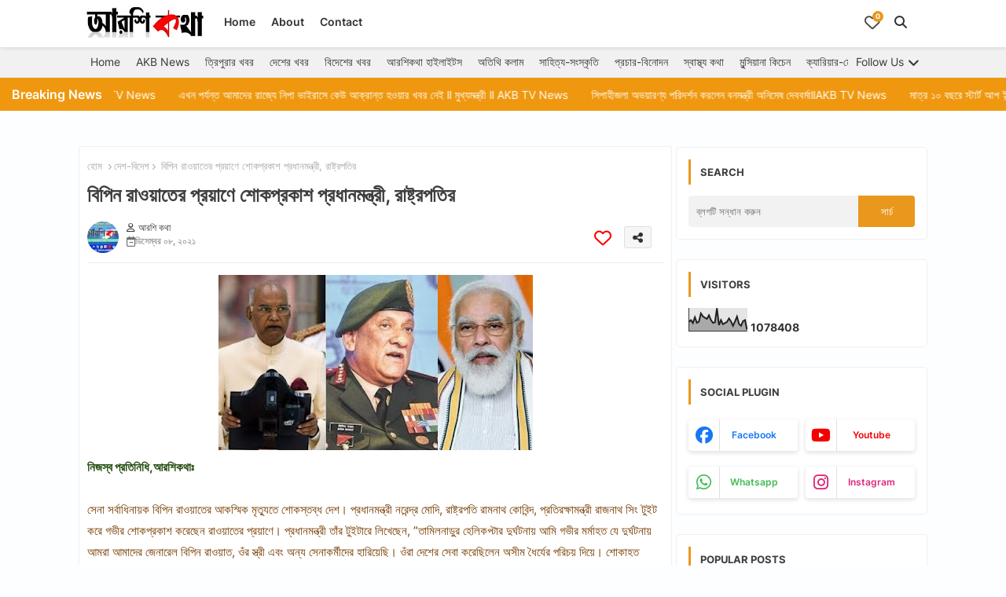

--- FILE ---
content_type: text/html; charset=UTF-8
request_url: https://www.aarshikatha.co.in/2021/12/bgpt_0305144203.html
body_size: 68392
content:
<!DOCTYPE html>
<html class='ltr' dir='ltr' lang='bn' xmlns='http://www.w3.org/1999/xhtml' xmlns:b='http://www.google.com/2005/gml/b' xmlns:data='http://www.google.com/2005/gml/data' xmlns:expr='http://www.google.com/2005/gml/expr'>
<head>
<!--- Piki Templates All Packed SEO /-->
<meta content='width=device-width, initial-scale=1, minimum-scale=1, maximum-scale=5' name='viewport'/>
<title>ব&#2495;প&#2495;ন র&#2494;ওয়&#2494;ত&#2503;র প&#2509;রয়&#2494;ণ&#2503; শ&#2507;কপ&#2509;রক&#2494;শ প&#2509;রধ&#2494;নমন&#2509;ত&#2509;র&#2496;, র&#2494;ষ&#2509;ট&#2509;রপত&#2495;র</title>
<meta content='text/html; charset=UTF-8' http-equiv='Content-Type'/>
<meta content='blogger' name='generator'/>
<link href='https://www.aarshikatha.co.in/favicon.ico' rel='icon' type='image/x-icon'/>
<link href='https://www.aarshikatha.co.in/favicon.ico' rel='icon' sizes='32x32'/>
<link href='https://www.aarshikatha.co.in/favicon.ico' rel='icon' sizes='100x100'/>
<link href='https://www.aarshikatha.co.in/favicon.ico' rel='apple-touch-icon'/>
<meta content='https://www.aarshikatha.co.in/favicon.ico' name='msapplication-TileImage'/>
<meta content='#ea971d' name='theme-color'/>
<meta content='#ea971d' name='msapplication-navbutton-color'/>
<link href='https://www.aarshikatha.co.in/2021/12/bgpt_0305144203.html' rel='canonical'/>
<link rel="alternate" type="application/atom+xml" title="আরশ&#2495; কথ&#2494; - Atom" href="https://www.aarshikatha.co.in/feeds/posts/default" />
<link rel="alternate" type="application/rss+xml" title="আরশ&#2495; কথ&#2494; - RSS" href="https://www.aarshikatha.co.in/feeds/posts/default?alt=rss" />
<link rel="service.post" type="application/atom+xml" title="আরশ&#2495; কথ&#2494; - Atom" href="https://www.blogger.com/feeds/4395512052970534190/posts/default" />

<link rel="alternate" type="application/atom+xml" title="আরশ&#2495; কথ&#2494; - Atom" href="https://www.aarshikatha.co.in/feeds/7441757826195610670/comments/default" />
<link href='https://www.aarshikatha.co.in/2021/12/bgpt_0305144203.html' hreflang='bn' rel='alternate'/>
<meta content='নিজস্ব প্রতিনিধি,আরশিকথাঃ সেনা সর্বাধিনায়ক বিপিন রাওয়াতের আকস্মিক মৃত্যুতে শোকস্তব্ধ দেশ। প্রধানমন্ত্রী নরেন্দ্র মোদি, রাষ্ট্রপতি রামনাথ কোব...' name='description'/>
<!-- Metadata for Open Graph protocol available here http://ogp.me/. -->
<meta content='article' property='og:type'/>
<meta content='বিপিন রাওয়াতের প্রয়াণে শোকপ্রকাশ প্রধানমন্ত্রী, রাষ্ট্রপতির' property='og:title'/>
<meta content='https://www.aarshikatha.co.in/2021/12/bgpt_0305144203.html' property='og:url'/>
<meta content='নিজস্ব প্রতিনিধি,আরশিকথাঃ সেনা সর্বাধিনায়ক বিপিন রাওয়াতের আকস্মিক মৃত্যুতে শোকস্তব্ধ দেশ। প্রধানমন্ত্রী নরেন্দ্র মোদি, রাষ্ট্রপতি রামনাথ কোব...' property='og:description'/>
<meta content='আরশি কথা' property='og:site_name'/>
<meta content='https://blogger.googleusercontent.com/img/a/AVvXsEgj6j6N3kBmrHwqXwyXsGkBYrQlRM4_CjfkXAjpKb1hXoP5uOvR8Ku9SuDnjCQDWc86xJW6P3SAlLWogkYTl3oeVKUEnS5cyR84bQ6l_ChlLzCWAOoGU58IqwxMNopA_i2D9ws_8xESizPmGv1L_z6uayMZK26VW8n2lMy-pszJtoIBR57POCS4jGHwGw=w1600-h1600-p-k-no-nu' property='og:image'/>
<meta content='https://blogger.googleusercontent.com/img/a/AVvXsEgj6j6N3kBmrHwqXwyXsGkBYrQlRM4_CjfkXAjpKb1hXoP5uOvR8Ku9SuDnjCQDWc86xJW6P3SAlLWogkYTl3oeVKUEnS5cyR84bQ6l_ChlLzCWAOoGU58IqwxMNopA_i2D9ws_8xESizPmGv1L_z6uayMZK26VW8n2lMy-pszJtoIBR57POCS4jGHwGw=w400-h223' property='og:image'/>
<meta content='https://blogger.googleusercontent.com/img/a/AVvXsEgj6j6N3kBmrHwqXwyXsGkBYrQlRM4_CjfkXAjpKb1hXoP5uOvR8Ku9SuDnjCQDWc86xJW6P3SAlLWogkYTl3oeVKUEnS5cyR84bQ6l_ChlLzCWAOoGU58IqwxMNopA_i2D9ws_8xESizPmGv1L_z6uayMZK26VW8n2lMy-pszJtoIBR57POCS4jGHwGw=w400-h223' name='twitter:image'/>
<meta content='বিপিন রাওয়াতের প্রয়াণে শোকপ্রকাশ প্রধানমন্ত্রী, রাষ্ট্রপতির' property='og:title'/>
<meta content='বিপিন রাওয়াতের প্রয়াণে শোকপ্রকাশ প্রধানমন্ত্রী, রাষ্ট্রপতির' name='keywords'/>
<meta content='summary_large_image' name='twitter:card'/>
<meta content='বিপিন রাওয়াতের প্রয়াণে শোকপ্রকাশ প্রধানমন্ত্রী, রাষ্ট্রপতির' name='twitter:title'/>
<meta content='https://www.aarshikatha.co.in/2021/12/bgpt_0305144203.html' name='twitter:domain'/>
<meta content='নিজস্ব প্রতিনিধি,আরশিকথাঃ সেনা সর্বাধিনায়ক বিপিন রাওয়াতের আকস্মিক মৃত্যুতে শোকস্তব্ধ দেশ। প্রধানমন্ত্রী নরেন্দ্র মোদি, রাষ্ট্রপতি রামনাথ কোব...' name='twitter:description'/>
<meta content='নিজস্ব প্রতিনিধি,আরশিকথাঃ সেনা সর্বাধিনায়ক বিপিন রাওয়াতের আকস্মিক মৃত্যুতে শোকস্তব্ধ দেশ। প্রধানমন্ত্রী নরেন্দ্র মোদি, রাষ্ট্রপতি রামনাথ কোব...' name='twitter:creator'/>
<meta content='bn' property='og:locale'/>
<script type='application/ld+json'>{"@context":"https://schema.org","@graph":[{"@type":"WebSite","name":"ব&#2495;প&#2495;ন র&#2494;ওয়&#2494;ত&#2503;র প&#2509;রয়&#2494;ণ&#2503; শ&#2507;কপ&#2509;রক&#2494;শ প&#2509;রধ&#2494;নমন&#2509;ত&#2509;র&#2496;, র&#2494;ষ&#2509;ট&#2509;রপত&#2495;র","description":"ন&#2495;জস&#2509;ব প&#2509;রত&#2495;ন&#2495;ধ&#2495;,আরশ&#2495;কথ&#2494;&#2435; স&#2503;ন&#2494; সর&#2509;ব&#2494;ধ&#2495;ন&#2494;য়ক ব&#2495;প&#2495;ন র&#2494;ওয়&#2494;ত&#2503;র আকস&#2509;ম&#2495;ক ম&#2499;ত&#2509;য&#2497;ত&#2503; শ&#2507;কস&#2509;তব&#2509;ধ দ&#2503;শ&#2404; প&#2509;রধ&#2494;নমন&#2509;ত&#2509;র&#2496; নর&#2503;ন&#2509;দ&#2509;র ম&#2507;দ&#2495;, র&#2494;ষ&#2509;ট&#2509;রপত&#2495; র&#2494;মন&#2494;থ ক&#2507;ব...","url":"https://www.aarshikatha.co.in/2021/12/bgpt_0305144203.html","inLanguage":"bn"}]}</script>
<link href='//1.bp.blogspot.com' rel='dns-prefetch'/>
<link href='//28.2bp.blogspot.com' rel='dns-prefetch'/>
<link href='//3.bp.blogspot.com' rel='dns-prefetch'/>
<link href='//4.bp.blogspot.com' rel='dns-prefetch'/>
<link href='//2.bp.blogspot.com' rel='dns-prefetch'/>
<link href='//www.blogger.com' rel='dns-prefetch'/>
<link href='//maxcdn.bootstrapcdn.com' rel='dns-prefetch'/>
<link href='//fonts.googleapis.com' rel='dns-prefetch'/>
<link href='//use.fontawesome.com' rel='dns-prefetch'/>
<link href='//ajax.googleapis.com' rel='dns-prefetch'/>
<link href='//resources.blogblog.com' rel='dns-prefetch'/>
<link href='//feeds.feedburner.com' rel='dns-prefetch'/>
<link href='//cdnjs.cloudflare.com' rel='dns-prefetch'/>
<link href='//www.google-analytics.com' rel='dns-prefetch'/>
<link href='//themes.googleusercontent.com ' rel='dns-prefetch'/>
<link href='//pagead2.googlesyndication.com' rel='dns-prefetch'/>
<link href='//googleads.g.doubleclick.net' rel='dns-prefetch'/>
<link href='//www.gstatic.com' rel='preconnect'/>
<link href='//www.googletagservices.com' rel='dns-prefetch'/>
<link href='//static.xx.fbcdn.net' rel='dns-prefetch'/>
<link href='//tpc.googlesyndication.com' rel='dns-prefetch'/>
<link href='//apis.google.com' rel='dns-prefetch'/>
<link href='//www.facebook.com' rel='dns-prefetch'/>
<link href='//connect.facebook.net' rel='dns-prefetch'/>
<link href='//x.com' rel='dns-prefetch'/>
<link href='//www.youtube.com' rel='dns-prefetch'/>
<link href='//www.pinterest.com' rel='dns-prefetch'/>
<link href='//www.linkedin.com' rel='dns-prefetch'/>
<!-- Font Awesome Free 6.7.2 -->
<link href='https://cdnjs.cloudflare.com/ajax/libs/font-awesome/6.7.2/css/all.min.css' rel='stylesheet'/>
<!-- Template Style CSS -->
<style id='page-skin-1' type='text/css'><!--
/*
-----------------------------------------------
Blogger Template Style
Name:        Shopping - Free Demo Version
Version:     1.4.0.V
Author:      Piki Templates
Author Url:  https://pikitemplates.com/
Last Update: 16/May/2025
The Blogger theme&#8217;s base XML and dynamic tags belong to Google LLC. All custom styles, scripts, and designs by Piki Templates are protected under the Creative Commons Attribution-NoDerivatives 4.0 International License (CC BY-ND 4.0). Redistribution and sales of this theme are not allowed without explicit permission.
----------------------------------------------- */
/*-- Google Inter Font Family --*/
@font-face{font-family:'Inter';font-style:normal;font-weight:400;font-display:swap;src:url(https://fonts.gstatic.com/s/inter/v11/UcC73FwrK3iLTeHuS_fvQtMwCp50KnMa2JL7SUc.woff2) format('woff2');unicode-range:U+0460-052F,U+1C80-1C88,U+20B4,U+2DE0-2DFF,U+A640-A69F,U+FE2E-FE2F;}
@font-face{font-family:'Inter';font-style:normal;font-weight:400;font-display:swap;src:url(https://fonts.gstatic.com/s/inter/v11/UcC73FwrK3iLTeHuS_fvQtMwCp50KnMa0ZL7SUc.woff2) format('woff2');unicode-range:U+0301,U+0400-045F,U+0490-0491,U+04B0-04B1,U+2116;}
@font-face{font-family:'Inter';font-style:normal;font-weight:400;font-display:swap;src:url(https://fonts.gstatic.com/s/inter/v11/UcC73FwrK3iLTeHuS_fvQtMwCp50KnMa2ZL7SUc.woff2) format('woff2');unicode-range:U+1F00-1FFF;}
@font-face{font-family:'Inter';font-style:normal;font-weight:400;font-display:swap;src:url(https://fonts.gstatic.com/s/inter/v11/UcC73FwrK3iLTeHuS_fvQtMwCp50KnMa1pL7SUc.woff2) format('woff2');unicode-range:U+0370-03FF;}
@font-face{font-family:'Inter';font-style:normal;font-weight:400;font-display:swap;src:url(https://fonts.gstatic.com/s/inter/v11/UcC73FwrK3iLTeHuS_fvQtMwCp50KnMa2pL7SUc.woff2) format('woff2');unicode-range:U+0102-0103,U+0110-0111,U+0128-0129,U+0168-0169,U+01A0-01A1,U+01AF-01B0,U+1EA0-1EF9,U+20AB;}
@font-face{font-family:'Inter';font-style:normal;font-weight:400;font-display:swap;src:url(https://fonts.gstatic.com/s/inter/v11/UcC73FwrK3iLTeHuS_fvQtMwCp50KnMa25L7SUc.woff2) format('woff2');unicode-range:U+0100-024F,U+0259,U+1E00-1EFF,U+2020,U+20A0-20AB,U+20AD-20CF,U+2113,U+2C60-2C7F,U+A720-A7FF;}
@font-face{font-family:'Inter';font-style:normal;font-weight:400;font-display:swap;src:url(https://fonts.gstatic.com/s/inter/v11/UcC73FwrK3iLTeHuS_fvQtMwCp50KnMa1ZL7.woff2) format('woff2');unicode-range:U+0000-00FF,U+0131,U+0152-0153,U+02BB-02BC,U+02C6,U+02DA,U+02DC,U+2000-206F,U+2074,U+20AC,U+2122,U+2191,U+2193,U+2212,U+2215,U+FEFF,U+FFFD;}
@font-face{font-family:'Inter';font-style:normal;font-weight:500;font-display:swap;src:url(https://fonts.gstatic.com/s/inter/v11/UcC73FwrK3iLTeHuS_fvQtMwCp50KnMa2JL7SUc.woff2) format('woff2');unicode-range:U+0460-052F,U+1C80-1C88,U+20B4,U+2DE0-2DFF,U+A640-A69F,U+FE2E-FE2F;}
@font-face{font-family:'Inter';font-style:normal;font-weight:500;font-display:swap;src:url(https://fonts.gstatic.com/s/inter/v11/UcC73FwrK3iLTeHuS_fvQtMwCp50KnMa0ZL7SUc.woff2) format('woff2');unicode-range:U+0301,U+0400-045F,U+0490-0491,U+04B0-04B1,U+2116;}
@font-face{font-family:'Inter';font-style:normal;font-weight:500;font-display:swap;src:url(https://fonts.gstatic.com/s/inter/v11/UcC73FwrK3iLTeHuS_fvQtMwCp50KnMa2ZL7SUc.woff2) format('woff2');unicode-range:U+1F00-1FFF;}
@font-face{font-family:'Inter';font-style:normal;font-weight:500;font-display:swap;src:url(https://fonts.gstatic.com/s/inter/v11/UcC73FwrK3iLTeHuS_fvQtMwCp50KnMa1pL7SUc.woff2) format('woff2');unicode-range:U+0370-03FF;}
@font-face{font-family:'Inter';font-style:normal;font-weight:500;font-display:swap;src:url(https://fonts.gstatic.com/s/inter/v11/UcC73FwrK3iLTeHuS_fvQtMwCp50KnMa2pL7SUc.woff2) format('woff2');unicode-range:U+0102-0103,U+0110-0111,U+0128-0129,U+0168-0169,U+01A0-01A1,U+01AF-01B0,U+1EA0-1EF9,U+20AB;}
@font-face{font-family:'Inter';font-style:normal;font-weight:500;font-display:swap;src:url(https://fonts.gstatic.com/s/inter/v11/UcC73FwrK3iLTeHuS_fvQtMwCp50KnMa25L7SUc.woff2) format('woff2');unicode-range:U+0100-024F,U+0259,U+1E00-1EFF,U+2020,U+20A0-20AB,U+20AD-20CF,U+2113,U+2C60-2C7F,U+A720-A7FF;}
@font-face{font-family:'Inter';font-style:normal;font-weight:500;font-display:swap;src:url(https://fonts.gstatic.com/s/inter/v11/UcC73FwrK3iLTeHuS_fvQtMwCp50KnMa1ZL7.woff2) format('woff2');unicode-range:U+0000-00FF,U+0131,U+0152-0153,U+02BB-02BC,U+02C6,U+02DA,U+02DC,U+2000-206F,U+2074,U+20AC,U+2122,U+2191,U+2193,U+2212,U+2215,U+FEFF,U+FFFD;}
@font-face{font-family:'Inter';font-style:normal;font-weight:600;font-display:swap;src:url(https://fonts.gstatic.com/s/inter/v11/UcC73FwrK3iLTeHuS_fvQtMwCp50KnMa2JL7SUc.woff2) format('woff2');unicode-range:U+0460-052F,U+1C80-1C88,U+20B4,U+2DE0-2DFF,U+A640-A69F,U+FE2E-FE2F;}
@font-face{font-family:'Inter';font-style:normal;font-weight:600;font-display:swap;src:url(https://fonts.gstatic.com/s/inter/v11/UcC73FwrK3iLTeHuS_fvQtMwCp50KnMa0ZL7SUc.woff2) format('woff2');unicode-range:U+0301,U+0400-045F,U+0490-0491,U+04B0-04B1,U+2116;}
@font-face{font-family:'Inter';font-style:normal;font-weight:600;font-display:swap;src:url(https://fonts.gstatic.com/s/inter/v11/UcC73FwrK3iLTeHuS_fvQtMwCp50KnMa2ZL7SUc.woff2) format('woff2');unicode-range:U+1F00-1FFF;}
@font-face{font-family:'Inter';font-style:normal;font-weight:600;font-display:swap;src:url(https://fonts.gstatic.com/s/inter/v11/UcC73FwrK3iLTeHuS_fvQtMwCp50KnMa1pL7SUc.woff2) format('woff2');unicode-range:U+0370-03FF;}
@font-face{font-family:'Inter';font-style:normal;font-weight:600;font-display:swap;src:url(https://fonts.gstatic.com/s/inter/v11/UcC73FwrK3iLTeHuS_fvQtMwCp50KnMa2pL7SUc.woff2) format('woff2');unicode-range:U+0102-0103,U+0110-0111,U+0128-0129,U+0168-0169,U+01A0-01A1,U+01AF-01B0,U+1EA0-1EF9,U+20AB;}
@font-face{font-family:'Inter';font-style:normal;font-weight:600;font-display:swap;src:url(https://fonts.gstatic.com/s/inter/v11/UcC73FwrK3iLTeHuS_fvQtMwCp50KnMa25L7SUc.woff2) format('woff2');unicode-range:U+0100-024F,U+0259,U+1E00-1EFF,U+2020,U+20A0-20AB,U+20AD-20CF,U+2113,U+2C60-2C7F,U+A720-A7FF;}
@font-face{font-family:'Inter';font-style:normal;font-weight:600;font-display:swap;src:url(https://fonts.gstatic.com/s/inter/v11/UcC73FwrK3iLTeHuS_fvQtMwCp50KnMa1ZL7.woff2) format('woff2');unicode-range:U+0000-00FF,U+0131,U+0152-0153,U+02BB-02BC,U+02C6,U+02DA,U+02DC,U+2000-206F,U+2074,U+20AC,U+2122,U+2191,U+2193,U+2212,U+2215,U+FEFF,U+FFFD;}
@font-face{font-family:'Inter';font-style:normal;font-weight:700;font-display:swap;src:url(https://fonts.gstatic.com/s/inter/v11/UcC73FwrK3iLTeHuS_fvQtMwCp50KnMa2JL7SUc.woff2) format('woff2');unicode-range:U+0460-052F,U+1C80-1C88,U+20B4,U+2DE0-2DFF,U+A640-A69F,U+FE2E-FE2F;}
@font-face{font-family:'Inter';font-style:normal;font-weight:700;font-display:swap;src:url(https://fonts.gstatic.com/s/inter/v11/UcC73FwrK3iLTeHuS_fvQtMwCp50KnMa0ZL7SUc.woff2) format('woff2');unicode-range:U+0301,U+0400-045F,U+0490-0491,U+04B0-04B1,U+2116;}
@font-face{font-family:'Inter';font-style:normal;font-weight:700;font-display:swap;src:url(https://fonts.gstatic.com/s/inter/v11/UcC73FwrK3iLTeHuS_fvQtMwCp50KnMa2ZL7SUc.woff2) format('woff2');unicode-range:U+1F00-1FFF;}
@font-face{font-family:'Inter';font-style:normal;font-weight:700;font-display:swap;src:url(https://fonts.gstatic.com/s/inter/v11/UcC73FwrK3iLTeHuS_fvQtMwCp50KnMa1pL7SUc.woff2) format('woff2');unicode-range:U+0370-03FF;}
@font-face{font-family:'Inter';font-style:normal;font-weight:700;font-display:swap;src:url(https://fonts.gstatic.com/s/inter/v11/UcC73FwrK3iLTeHuS_fvQtMwCp50KnMa2pL7SUc.woff2) format('woff2');unicode-range:U+0102-0103,U+0110-0111,U+0128-0129,U+0168-0169,U+01A0-01A1,U+01AF-01B0,U+1EA0-1EF9,U+20AB;}
@font-face{font-family:'Inter';font-style:normal;font-weight:700;font-display:swap;src:url(https://fonts.gstatic.com/s/inter/v11/UcC73FwrK3iLTeHuS_fvQtMwCp50KnMa25L7SUc.woff2) format('woff2');unicode-range:U+0100-024F,U+0259,U+1E00-1EFF,U+2020,U+20A0-20AB,U+20AD-20CF,U+2113,U+2C60-2C7F,U+A720-A7FF;}
@font-face{font-family:'Inter';font-style:normal;font-weight:700;font-display:swap;src:url(https://fonts.gstatic.com/s/inter/v11/UcC73FwrK3iLTeHuS_fvQtMwCp50KnMa1ZL7.woff2) format('woff2');unicode-range:U+0000-00FF,U+0131,U+0152-0153,U+02BB-02BC,U+02C6,U+02DA,U+02DC,U+2000-206F,U+2074,U+20AC,U+2122,U+2191,U+2193,U+2212,U+2215,U+FEFF,U+FFFD;}
/*-- Reset CSS Start Here --*/
html.rtl {
--body-font: 'Cairo',sans-serif;
--meta-font: 'Cairo',sans-serif;
--title-font: 'Cairo',sans-serif;
--text-font: 'Cairo',sans-serif;
}
:root{
--body-font:'Inter', sans-serif;
--title-font:'Inter', sans-serif;
--meta-font:'Inter', sans-serif;
--text-font:'Inter', sans-serif;
--text-font-color:#505050;
--runs-solid-color:#c1bbbb;
--black-color:#404040;
--hero-color:#aaaaaa;
--main-menu-bg:#ffffff;
--snippet-color:#aba4a4;
--solid-border:#ddd;
--featured-posts-title:#333333;
--button-bg-color:#ea971d;
--button-text-color:#ffffff;
--lables-buttons-color:#ea971d;
--lables-text-color:#ffffff;
--email-bg-color:#ea971d;
--email-text-color:#ffffff;
--cloud-bg-color:#ea971d;
--cloud-border-color:#ea971d;
--list-text-color:#333333;
--theme-text-color:#3e3e3e;
--featured-gadgets-title:#e8e8e8;
--placeholder-text-color:#3e3e3e;
--main-menu-text-color:#333333;
--sub-menu-text-color:#3a3a3a;
--footer-title-color:#e8e8e8;
--footer-copyright-bg:#0e151d;
--body-color-main:#fcfeff;
--all-link-color:#2b64ff;
--black-text:#343434;
--main-text-color:#101010;
--rRlLmii-bg:#ffffff;
--white-bg:#ffffff;
--block-bg:#ffffff;
--paint-cards:#f7faff;
--featured-posts-title-featured:#ffffff;
--white-label-color:#ffffff;
--color-section:#ef980f;
--color-section1:#c96641;
--color-section-text:#ffffff;
--bg-cards:#ffffff;
--bg-cards-video:#121212;
--bg-cards-shadow:0px 3px 3px 0 rgb(33 33 33 / 0.03);
--bt-breaking:rgba(0 0 0 / 0.08);
--bt-breaking-text:#626262;
--shadow-top:0 0 20px rgba(0,0,0,.15);
--shadow-top-fixed:5px 5px 8px 0px rgba(224 223 223 / 0.48);
--ads-bg:rgb(143 183 255 / 0.20);
--ads-text:#898989;
--buttons-category-text:#1d1d1d;
--buttons-category-text:#1d1d1d;
--snip-text-color:#eeeeee;
--search-bt-text:#333333;
--node-color:rgba(255,255,255,0.7);
--comments-dec:#333;
--sticky-bg:#f1f1f1;
--input-form:transparent;
--footer-email-title:#ffffff;
--bt-home:#f2f7fb;
--cm-count:#555555;
--shadow-light:0px 2px 5px 1px rgb(0 0 0 / 0.10);
--xliil-text:#4e4e4e;
--sticky-lists:#f7fcff;
--post-snip-data:#707070;
--post-snip-open:#383838;
--love-color:#ffffff;
--ico-relative:#e60000;
--ico-relative-hover:rgb(0 0 0 / 0.51);
--front-bg-lists:#fff;
--share-author-links:#585858;
--box-posts-share:#f1f1f1;
--title-share:#1c1c1c;
--title-share-fa:#5c5c5c;
--footer-text-color:#d7d7d7;
--footer-about-text:#868686;
--footer-bg-color:#15202b;
--footer-gadgets-title:#e8e8e8;
--main-logo-text-color:#222222;
--submenu-bg-color:#ffffff;
--comment-content:#f6f6f6;
--comment-text:#5e5e5e;
--label-text-color:#2c2c2c;
--pager-text-color:#6d6d6d;
--back-top:rgb(90 90 90 / 0.18);
--box-shadows:rgb(102 102 102 / 0.13);
}
a,abbr,acronym,address,applet,b,big,blockquote,body,caption,center,cite,code,dd,del,dfn,div,dl,dt,em,fieldset,font,form,h1,h2,h3,h4,h5,h6,html,i,iframe,img,ins,kbd,label,legend,li,object,p,pre,q,s,samp,small,span,strike,strong,sub,sup,table,tbody,td,tfoot,th,thead,tr,tt,u,ul,var{padding:0;border:0;outline:0;vertical-align:baseline;background:0;margin:0;text-decoration:none;}
form,textarea,input,button{font-family:var(--body-font);-webkit-appearance:none;-moz-appearance:none;appearance:none;border-radius:0;box-sizing:border-box;border:none;background: transparent;}
.CSS_LIGHTBOX{z-index:999999!important}.CSS_LIGHTBOX_ATTRIBUTION_INDEX_CONTAINER .CSS_HCONT_CHILDREN_HOLDER > .CSS_LAYOUT_COMPONENT.CSS_HCONT_CHILD:first-child > .CSS_LAYOUT_COMPONENT{opacity:0}
input,textarea{outline:none;border: none;}
*{box-sizing:border-box;transition:background .17s ease;}
button{cursor: pointer;outline: none;}
ul li{list-style:none}
/*! normalize.css v3.0.1 | MIT License | git.io/normalize */
dl,ul{list-style-position:inside;font-weight:400;list-style:none}
ul li{list-style:none}
caption,th{text-align:center}
.box-view #outer-wrapper{max-width: 1190px;}
div#custom-ads-placeholder{display:none;}
.blogger-clickTrap{position:unset !important;}
html,body{text-size-adjust:none;-webkit-text-size-adjust:none;-moz-text-size-adjust:none;-ms-text-size-adjust:none}
.separator a{clear:none!important;float:none!important;margin-left:0!important;margin-right:0!important}
#Navbar1,#navbar-iframe,.widget-item-control,a.quickedit,.home-link,.feed-links{display:none!important}
.center{display:table;margin:0 auto;position:relative}
.widget > h2,.widget > h3{display:none}
iframe[src*="youtube.com"]{width:100%;height:auto;aspect-ratio:16/9}
.widget iframe,.widget img{max-width:100%}
.post-body img:not(.snip-thumbnail){width:auto;height:auto;border:none;}
.container{position:relative;max-width: 100%;width: 1080px;}
a,a:visited{text-decoration:none}
.clearfix{clear:both}
.section,.widget,.widget ul{margin:0;padding:0}
a{color:var(--all-link-color)}
abbr{text-decoration:none}
.widget>h2,.widget>h3{display:none}
*:before,*:after{-webkit-box-sizing:border-box;-moz-box-sizing:border-box;box-sizing:border-box;}
/*-- CSS Variables --*/
.no-items.section,#zqiilo{display:none}
.cookie-choices-info{display:none !important;}
div#custom-ads-placeholder{display:none;}
.blogger-clickTrap{position:unset !important;}
h1,h2,h3,h4,h5,h6{font-family:var(--title-font);font-weight:600}
body{position:relative;background:var(--body-color-main);background-repeat:repeat;background-attachment: fixed;background-position:top;background-position:left;font-family:var(--body-font);font-size:14px;font-weight:400;color:var(--black-text);word-wrap:break-word;margin:0;padding:0;font-style:normal;line-height:1.4}
#outer-wrapper{position:relative;overflow:hidden;width:100%;max-width:100%;margin:0 auto}
.outer-container{display: flex;justify-content: space-between;}
.post-body h1{font-size:28px}
.post-body h2{font-size:24px}
.post-body h3{font-size:21px}
.post-body h4{font-size:18px}
.post-body h5{font-size:16px}
.post-body h6{font-size:13px}
#center-container{position:relative;overflow:hidden;padding:10px 0 0;margin:0}
#feed-view{width:100%;}
.item-view #feed-view{position:relative;float:left;width:calc(100% - (320px + 5px));box-sizing:border-box;padding:0}
#sidebar-container{position:relative;float:right;width:320px;box-sizing:border-box;padding:0}
.post-filter-image{position:relative;display:block;overflow:hidden;}
.snip-thumbnail{position:relative;width:100%;height:100%;display:block;object-fit:cover;z-index:1;opacity:0;transition:opacity .30s ease,transform .30s ease}
#h1-hide{display:none;visibility:hidden}
h1.blog-title{font-size:24px;max-width:195px;overflow:hidden;text-decoration:none;text-overflow:ellipsis;white-space:nowrap;line-height: 38px;}
.snip-thumbnail.lazy-img{opacity:1}
.row{position:relative;}
.post-filter-link:hover .snip-thumbnail, .post-filter-link:hover .snip-thumbnail, .color-image:hover .snip-thumbnail, .color-wrapper:hover .snip-thumbnail{transform: scale(1.05);}
.background-layer:before{content:'';position:absolute;left:0;right:0;bottom:0;height:66%;background-image:linear-gradient(to bottom,transparent,rgba(0,0,0,0.54));-webkit-backface-visibility:hidden;backface-visibility:hidden;z-index:2;opacity:1;margin:0;transition:opacity .25s ease}
.zeicilo a:before,.social a:before{content:var(--fa);display:inline-block;font-family:'Font Awesome 6 Brands';font-style:normal;font-weight:400}
.zeicilo .email a:before,.social .email:before{content:'\f0e0';font-family:'Font Awesome 6 Free'}
.zeicilo .external-link a:before,.social .external-link:before{content:'\f35d';font-family:'Font Awesome 6 Free';font-weight:900}
.colorful a:hover {opacity: 0.8;}
.colorful .blogger a{color:#ff5722}
.colorful .facebook a{color:#1877F2}
.colorful .twitter a{color:#00acee}
.colorful .youtube a{color:#f50000}
.colorful .messenger a{color:#0084ff}
.colorful .snapchat a{color:#ffe700}
.colorful .telegram a{color:#179cde}
.colorful .instagram a{color:#dd277b}
.colorful .pinterest a{color:#ca2127}
.colorful .google a{color:#0165b4}
.colorful .apple a{color:#000000}
.colorful .microsoft a{color:#0165b4}
.colorful .dribbble a{color:#ea4c89}
.colorful .linkedin a{color:#0077b5}
.colorful .stumbleupon a{color:#eb4823}
.colorful .vk a{color:#4a76a8}
.colorful .stack-overflow a{color:#f48024}
.colorful .github a{color:#24292e}
.colorful .soundcloud{background:linear-gradient(#ff7400,#ff3400)}
.colorful .behance a{color:#191919}
.colorful .digg a{color:#1b1a19}
.colorful .delicious a{color:#0076e8}
.colorful .codepen a{color:#000}
.colorful .flipboard a{color:#f52828}
.colorful .reddit a{color:#ff4500}
.colorful .tumblr a{color:#365069}
.colorful .twitch a{color:#6441a5}
.colorful .rss a{color:#ffc200}
.colorful .skype a{color:#00aff0}
.colorful .whatsapp a{color:#3fbb50}
.colorful .discord a{color:#7289da}
.colorful .share a{color:var(--hero-color)}
.colorful .email a{color:#888}
.colorful .external-link a{color:#275bff}
.bpost-share .facebook a{background:#1877F2}
.bpost-share .twitter a{background:#00acee}
.bpost-share .whatsapp a{background:#3fbb50}
.zeipilo-logo{display:none}
#top-menu .selectnav{display:none}
.header-room{display:flex;flex-wrap:wrap;flex-direction:row;justify-content:space-between;align-items:center;align-content:center;}
a.ad-iki{display:block;margin:0 auto;text-align:center;}
.mega-mode{position:relative;padding:0 15px;margin-right:10px;text-align:center;border-radius:30px;display:inline-block;align-items:center;z-index:999}
.ijjpiIf li:hover .ijjgiIf{opacity:1;visibility:visible}
.drop-down>a:after{content:'\f078';float:right;font-family:'Font Awesome 6 Free';font-size:9px;font-weight:900;margin:-1px 0 0 5px}
.ijjgiIf{position:absolute;background-color:var(--block-bg);top:59px;opacity:0;visibility:hidden;width:100%;left:0;box-sizing:border-box;border-radius:4px;right:0;z-index:3333;color:var(--white-bg);height:auto;padding:20px;min-height:100px;box-shadow:0 10px 10px rgb(0 0 0 / 0.07);transition:all .3s ease;}
.ijjpiIf li:hover .ijjgiIf{margin-top:1px;opacity:1;visibility:visible}
.WxXri{position:relative;width:calc((100% - 50px) / 5);box-sizing:border-box;float:left;overflow:hidden;}
.WxXri:last-child{margin-right:0}
.WxXri .post-filter-link{position:relative;height:185px;overflow:hidden;border-radius: 4px;}
.WxXris{display:flex;justify-content:space-between;flex-wrap:wrap}
.WxXris .entry-title{font-size:14px;font-weight:600;text-align: left;line-height:1.5;margin:0}
.flex-section{display:flex;flex-wrap: wrap;width:100%;float:left;align-items:center;justify-content:center;}
.flex-ft{display:flex;justify-content:center;padding: 0 10px;}
.content{position:relative;height:20vh;text-align:center;background-color:white}
#top-ad-placeholder .widget > .widget-title,#bottom-ad-placeholder .widget > .widget-title{display:none}
#top-ad-placeholder,#bottom-ad-placeholder{margin:15px 0;padding:0;width:100%;overflow:hidden;}
.product .piki-love{display:flex;align-items:center;justify-content:center;position:absolute;top:10px;right:10px;width:30px;height:30px;background-color:rgba(155,155,155,0.2);font-size:18px;color:var(--love-color);text-shadow:0 1px 2px rgba(0,0,0,0.05);z-index:10;overflow:hidden;border-radius:30px;border: none;}
.rtl .product .piki-love{left:10px;right:unset}
.product .piki-love:before{display:inline-block;content:'\f004';font-family:'Font Awesome 6 Free';font-weight:400}
.product.loved .piki-love.unlike:before{font-weight:600;color:#ff0000}
.product.loved .piki-love.like,.piki-love.unlike{display:none}
.product.loved .piki-love.unlike{display:flex}
.inside-loveit .piki-love{display:flex;align-items:center;justify-content:center;font-size:22px;color:#ff0000}
.inside-loveit .piki-love:before{display:inline-block;content:'\f004';font-family:'Font Awesome 6 Free';font-weight:400}
.inside-loveit .loved .piki-love.unlike:before{font-weight:600}
.inside-loveit .loved .piki-love.like,.piki-love.unlike{display:none}
.inside-loveit .loved .piki-love.unlike{display:flex}
.loveit-toggle{display:flex;align-items:center;justify-content:center;position:relative;width:22px;height:34px;font-size:20px;color:var(--main-menu-text-color);margin:0 5px}
.rtl .loveit-toggle{margin:0 0 0 16px}
.loveit-toggle:before{display:block;content:'\f004';font-family:'Font Awesome 6 Free';font-weight:400;z-index:1;opacity:.9;transition:opacity .17s ease}
.loveit-active .loveit-toggle:before{content:'\f00d';font-size:17px;font-weight: 600;opacity:1}
.loveit-count{display:flex;align-items:center;justify-content:center;position:absolute;top:3px;right:-3px;width:14px;height:14px;line-height:14px;background-color:var(--button-bg-color);font-size:.47em;color:var(--button-text-color);font-weight:700;z-index:2;border-radius:50%;transition:all .17s ease}
.rtl .loveit-count{left:-3px;right:unset}
.loveit-active .loveit-count{visibility:hidden;opacity:0}
.loveit-toggle:hover{color:var(--header-hover-color)}
#loveit-wrap{display:flex;position:absolute;top:60px;right:0;width:300px;background-color:var(--submenu-bg-color);overflow:hidden;color:var(--main-menu-text-color);z-index:25;border-radius:4px;box-shadow:0 1px 2px rgba(0,0,0,0.05),0 5px 10px 0 rgba(0,0,0,0.05);backface-visibility:hidden;visibility:hidden;opacity:0;transform:translate3d(0,-5px,0);transition:all .17s ease}
.rtl #loveit-wrap{left:0;right:unset}
.loveit-active #loveit-wrap{backface-visibility:inherit;visibility:visible;opacity:1;transform:translate3d(0,0,0)}
.loveit-inner{position:relative;width:100%;max-height:324px;overflow:hidden;overflow-y:auto;-webkit-overflow-scrolling:touch;padding:20px}
.loveit-inner::-webkit-scrollbar{width:3px;background:var(--button-bg-color)}
.loveit-inner::-webkit-scrollbar-thumb{background:var(--border-color);border-radius:3px}
.loveit-inner:hover::-webkit-scrollbar-thumb{background:var(--button-bg-color)}
.loveit-message{display:none;text-align:center;padding:20px 0}
.no-items .loveit-message{display:block}
.loveit-items{display:grid;grid-template-columns:1fr;grid-gap:15px}
.no-items .loveit-items{display:none}
.loveit-item{display:flex}
.loveit-item .item-inner{position:relative;display:flex;flex:1;align-items:center;overflow:hidden}
.loveit-item .post-image-link,.loveit-item .snip-thumbnail{width:56px;height:56px}
.loveit-item .post-image-link{flex-shrink:0;margin:0 12px 0 0;border-radius:4px;overflow: hidden;}
.rtl .loveit-item .post-image-link{margin:0 0 0 12px}
.loveit-item .entry-header{flex:1;overflow:hidden}
.loveit-item .entry-title{font-size:14px;line-height: 20px;color:var(--sub-menu-text-color)}
.loveit-item .entry-title .text{width:100%;overflow:hidden;display:-webkit-box;-webkit-line-clamp:2;-webkit-box-orient:vertical}
.no-snip .loveit-item .entry-title .text{display:block;-webkit-line-clamp:10}
.loveit-item .item-inner:hover .entry-title{opacity:0.8}
.loveit-item .remove-it{display:flex;align-items:center;font-size:20px;color:var(--main-menu-text-color);padding:0 0 0 12px}
.rtl .loveit-item .remove-it{padding:0 12px 0 0}
.loveit-item .remove-it:before{display:block;content:'\f2ed';font-family:'Font Awesome 6 Free';font-size: 14px;font-weight:600}
.loveit-item:hover .remove-it,.loveit-item .remove-it:hover{color:#ee5253}
.piki-house{display:flex;align-items:center;justify-content:space-between;flex-wrap:wrap;position:relative;width:100%;line-height:1.4;padding:25px 20px;border:1px solid rgba(155,155,155,0.1);border-radius:4px}
.pst-header{display:flex;flex-direction:column}
.pst-price{font-size:24px;color:var(--main-text-color);font-weight:700}
.pst-price.is-free{color:#4caf50}
.pst-sale{display:flex;align-items:center;font-size:14px;color:#4caf50;font-weight:400;text-transform:uppercase;margin:5px 0 0}
.pst-sale:before{display:inline-block;content:'\f02b';font-family:'Font Awesome 6 Free';font-size:14px;font-weight:600;-webkit-transform:scaleX(-1);transform:scaleX(-1);margin:0 6px}
.rtl .pst-sale:before{-webkit-transform:scaleX(1);transform:scaleX(1);}
.piki-house a.pst-button{display:flex;align-items:center;justify-content:center;height:46px;background-color:var(--button-bg-color);font-family:var(--body-font);font-size:18px;color:var(--button-text-color);border-radius:4px;font-weight:400;text-decoration:none;padding:0 40px}
.piki-house a.pst-button:before{display:inline-block;content:'\f07a';font-family:'Font Awesome 6 Free';font-size:20px;font-weight:600;margin:0 6px 0 0}
.piki-house a.pst-button.download:before{content:'\f019'}
.piki-house a.pst-button.contact:before{content:'\f2b9'}
.piki-house a.pst-button.whatsapp:before{content:'\f232';font-family:'Font Awesome 6 Brands';font-style:normal}
.piki-house a.pst-button.paypal:before{content:'\f1ed';font-family:'Font Awesome 6 Brands';font-style:normal}
.piki-house a.pst-button.gift:before{content:'\f06b'}
.rtl .piki-house a.pst-button:before{margin:0 0 0 6px}
.piki-house .pst-button:hover{opacity:.9}
.sidebar .ctaWidget .piki-house{flex-direction:column;align-items:flex-start;justify-content:flex-start;padding:0;border:0;border-radius:0;}
.sidebar .ctaWidget .pst-header{width:100%;flex-direction:revert;align-items:center;justify-content:space-between;margin:0 0 15px;}
.sidebar .ctaWidget .pst-button{width:100%;height:50px;padding:0 20px;}
.product-info,.post-snip.product-info{display:flex;flex-wrap:wrap;align-items:center;justify-content:space-between;font-size:12px;margin:8px 0 0;}
.entry-price{font-size:16px;color:var(--featured-posts-title);font-weight:700;}
.entry-sale{display:flex;align-items:center;color:#47ad4b;line-height:1;text-transform:uppercase;margin:1px 0 0;}
.entry-sale:before{display:inline-block;content:'\f02b';font-family:'Font Awesome 6 Free';font-size:13px;font-weight:600;-webkit-transform:scaleX(-1);transform:scaleX(-1);margin:0 3px 0 0;}
.rtl .entry-sale:before{margin:0 0 0 3px;}
.main-ads-pikihome{position:relative;margin:15px 5px}
.main-ads-pikihome .widget{position:relative;float:left;width:100%;line-height:0;margin:0 0 5px}
#zZiilo{position:relative;box-sizing:border-box;width:100%;height:auto;padding:0 5px;margin:10px 0}
#zZiilo .widget{position:relative;width:100%;line-height:0;height:auto}
.footer-container{padding:20px;background:var(--footer-copyright-bg);}
.footer-container .footer-copyright{position:relative;font-size:13px;margin:15px auto 0;text-align: center;}
#footer-checks-menu ul{display:flex;flex-wrap:wrap;align-items:center;justify-content:center;}
.copyright-text{margin:0;color:var(--footer-text-color);}
.footer-container .footer-copyright a{color:var(--footer-text-color)}
.footer-container .footer-copyright a:hover{color:var(--footer-text-color)}
#footer-checks-menu{position:relative;display:block;margin:0}
.footer-checks-menu ul li{position:relative;float:left;margin:0 0 8px;text-align:center;}
.footer-checks-menu ul li a{float:left;font-size:13px;background:rgb(112 112 112 / 0.16);color:var(--footer-text-color);padding:7px 12px;margin:0 5px;border-radius:15px;}
#footer-checks-menu ul li a:hover{opacity:0.8;}
.sharing-button .facebook a{background-color:#1877F2}
.sharing-button .twitter a,.sharing-button .twitter-square a{background-color:#00acee}
.sharing-button .reddit a{background-color:#ff4500}
.sharing-button .pinterest a{background-color:#ca2127}
.sharing-button .linkedin a{background-color:#0077b5}
.sharing-button .whatsapp a{background-color:#3fbb50}
.sharing-button .email a{background-color:#888}
.zeipilo .fa{color:#FFF! important}
#zmiilo{position:relative;float:left;width:100%;height:auto;margin:0}
.zmililo .container{margin:0 auto;}
.zmililo-wrap,.zmililo{position:relative;background:var(--main-menu-bg);float:left;z-index: 990;width:100%;height:60px;box-sizing:border-box;padding:0;margin:0;box-shadow:var(--bg-cards-shadow);}
.SuperLogo-wrap{position:relative;box-sizing: border-box;width:100%;float:left;margin:0 30px 0 0;padding:0;}
.header-room img{display:block;width:auto;height:auto;max-height:45px;margin:0 0 0 10px;}
.zjilo{display:none;color:var(--main-menu-text-color);font-size:17px;padding:0 15px;}
.header-section{position:relative;display:flex;flex-wrap:wrap;justify-content:space-between;float:left;width:100%;margin:0;}
.header-left{position:static;display:flex;margin:0;align-items: center;}
.rtl .header-right{left:14px;right: unset;}
.header-right{position:absolute;top:0;right:14px;margin:0;z-index: 11;background:var(--main-menu-bg);overflow: hidden;}
.header-room h1{display:block;font-size:25px;color:var(--main-logo-text-color);height:30px;line-height:30px;overflow:hidden;padding:0;margin:0}
.header-room h1 a{color:var(--main-logo-text-color)}
.header-room .LinkList .widget-content{display:flex;justify-content:space-between;align-items:center;}
.zmililo.show{top:0;margin:0;}
.zmililo.fixed-nos.show{background:var(--main-menu-bg)}
.main-menu-wrap{position:static;height:56px;margin:0}
#ijjpiIf .widget,#ijjpiIf .widget>.widget-title{display:none}
#ijjpiIf .show-menu{display:block}
#ijjpiIf{position:static;height:56px;z-index:10}
#ijjpiIf ul>li{position:relative;display: flex;flex-shrink: 0;}
#zeivilo>li>a{position:relative;display:block;height:56px;font-size:14px;color:var(--main-menu-text-color);font-weight:600;text-transform:capitalize;line-height:56px;padding:0 10px;margin:0}
#zeivilo>li>a i{margin:0 3px 0 0;font-size:16px;color:var(--button-bg-color)}
#zeivilo>li>a:hover{opacity:0.8}
.rtl #ijjpiIf ul>li>ul>li>ul{right: 100%;left: unset;}
.rtl #ijjpiIf ul>li>ul{right:0;left: unset;}
#ijjpiIf ul>li>ul{position:absolute;float:left;left:0;top:60px;width:180px;background:var(--submenu-bg-color);z-index:99999;visibility:hidden;opacity:0;-webkit-transform:translateY(-10px);transform:translateY(-10px);padding:0;box-shadow:0 2px 5px 0 rgba(0,0,0,0.15),0 2px 10px 0 rgba(0,0,0,0.17)}
#ijjpiIf ul>li>ul>li>ul{position:absolute;top:0;left:100%;-webkit-transform:translateX(-10px);transform:translateX(-10px);margin:0}
#ijjpiIf ul>li>ul>li{display:block;float:none;position:relative}
#ijjpiIf ul>li>ul>li a{position:relative;display:block;overflow:hidden;font-size:13px;color:var(--sub-menu-text-color);font-weight:600;box-sizing:border-box;padding:8px 15px;margin:0;border-bottom:1px solid rgba(155,155,155,0.07)}
#ijjpiIf ul>li>ul>li:last-child a{border:0}
#ijjpiIf ul>li>ul>li:hover>a{opacity:0.8}
#ijjpiIf ul>li.sub-tab>a:after,#ijjpiIf ul>li.sub-has>a:after{content:'\f078';float:right;font-family:'Font Awesome 6 Free';font-size:9px;font-weight:900;margin:1px 0 0 5px}
#ijjpiIf ul>li>ul>li.sub-tab>a:after{content:'\f054';float:right;}
#ijjpiIf ul>li:hover>ul,#ijjpiIf ul>li>ul>li:hover>ul{visibility:visible;opacity:1;-webkit-backface-visibility:hidden;backface-visibility:hidden;-webkit-transform:translate(0);transform:translate(0)}
#ijjpiIf ul ul{transition:all .35s ease}
.list-shoppiki .container{display:flex;justify-content:space-between;}
.list-shoppiki{position:relative;background-color:var(--sticky-bg);border-bottom: 1px solid rgb(126 126 126 / 0.07);}
.nav-list-menu .widget{position:relative;float:left;width:100%;margin:0;}
.nav-list-items{position:relative;float:left;width:100%;display:flex;overflow:hidden;overflow-x:auto;-webkit-overflow-scrolling:touch;z-index:1;margin:0;box-sizing:border-box;}
.nav-list-items li{flex-shrink:0;}
.nav-list-items li a{display:block;font-size:14px;color:var(--sub-menu-text-color);font-weight:400;line-height:38px;}
.nav-list-menu #LinkList9{position:absolute;top:38px;right:0;width:150px;background:var(--sticky-bg);z-index:13;padding:10px 0;border-radius:4px;overflow:hidden;box-shadow:0 1px 2px rgb(0 0 0 / 0.05),0 5px 10px 0 rgb(0 0 0 / 0.05);backface-visibility:hidden;visibility:hidden;opacity:0;transform:translate3d(0,-5px,0);transition:all .18s ease;}
.rtl .nav-list-menu #LinkList9{right:initial;left:0;}
ul.nav-list-items:after,ul.nav-list-items:before{content:'';display:inline-block;width:15px;height:auto;flex-shrink:0;margin:0;}
.nav-list-menu .widget .nav-list-items li + li{margin:0 0 0 20px;}
.social-active .nav-list-menu #LinkList9{backface-visibility:inherit;visibility:visible;opacity:1;transform:translate3d(0,0,0);}
.social-toggle{display:flex;align-items:center;flex-shrink:0;height:37px;background-color:var(--sticky-bg);font-size:14px;color:var(--sub-menu-text-color);overflow:hidden;z-index:10;padding:0 10px;transition:background .17s ease}
.rtl .social-toggle{left:0;right:unset;padding:0 10px 0 0}
.social-toggle:after{display:inline-block;content:'\f107';font-family:'Font Awesome 6 Free';font-size:17px;font-weight:600;margin:2px 0 0 5px;}
.rtl .social-toggle:after{margin:2px 5px 0 0}
.social-active .social-toggle:after{content:'\f106'}
.social-toggle:hover{color:var(--button-bg-color)}
.loading-icon{width:100%;height:100%;display:flex;justify-content:center;align-items:center;}
.type-grid1 .loading-icon{height:300px;}
.loading-icon:after{content:"";width:40px;height:40px;border-radius:50%;border:2px solid var(--main-text-color);border-right:2px solid #c1c1c1;display:inline-block;animation:runload 0.6s infinite}
@-webkit-keyframes runload{0%{-webkit-transform:rotate(0deg);transform:rotate(0deg)}to{-webkit-transform:rotate(1turn);transform:rotate(1turn)}}@keyframes runload{0%{-webkit-transform:rotate(0deg);transform:rotate(0deg)}to{-webkit-transform:rotate(1turn);transform:rotate(1turn)}}
.loading-frame{-webkit-animation-duration:.5s;animation-duration:.5s;-webkit-animation-fill-mode:both;animation-fill-mode:both}
@keyframes fadeIn{from{opacity:0}to{opacity:1}}
.run-time{animation-name:fadeIn}
@keyframes fadeInUp{from{opacity:0;transform:translate3d(0,5px,0)}to{opacity:1;transform:translate3d(0,0,0)}}
.load-time{animation-name:fadeInUp}
.overlay{visibility:hidden;opacity:0;position:fixed;top:0;left:0;right:0;bottom:0;z-index:1000;margin:0;transition:all .25s ease}
.zjilo:before{content:"\f0c9";font-family:'Font Awesome 6 Free';font-size:20px;font-weight:900}
#menu-space{display:none;position:fixed;width:80%;height:100%;top:0;left:0;bottom:0;background:var(--rRlLmii-bg);overflow:auto;z-index:1010;left:0;-webkit-transform:translateX(-100%);transform:translateX(-100%);visibility:hidden;box-shadow:3px 0 7px rgba(0,0,0,0.1);-webkit-transition:all .5s cubic-bezier(.79,.14,.15,.86);-moz-transition:all .5s cubic-bezier(.79,.14,.15,.86);-o-transition:all .5s cubic-bezier(.79,.14,.15,.86);transition:all .5s cubic-bezier(.79,.14,.15,.86)}
.zsililo #menu-space{-webkit-transform:translateX(0);transform:translateX(0);visibility:visible;opacity:.99;-webkit-transition:all .5s cubic-bezier(.79,.14,.15,.86);-moz-transition:all .5s cubic-bezier(.79,.14,.15,.86);-o-transition:all .5s cubic-bezier(.79,.14,.15,.86);transition:all .5s cubic-bezier(.79,.14,.15,.86)}
.area-runs{display:flex;padding:10px 0;margin:0 10px;opacity:0;transition:all ease-in-out .3s;justify-content:flex-end;}
#menu-space{transition:all .6s ease-in-out}
.hide-zeipilo:hover{opacity:0.8;}
.hide-zeipilo{display:block;color:var(--main-menu-text-color);font-size:14px;line-height:28px;text-align:center;cursor:pointer;z-index:20;background:rgb(137 137 137 / 0.10);border-radius:4px;padding:0 12px;transition:transform ease-out .2s;}
.hide-zeipilo:before{content:"\f00d";font-family:'Font Awesome 6 Free';font-weight:900}
.zsililo .area-runs,.zsililo .menu-space-flex{opacity:1}
.menu-space-flex{display:flex;flex-direction:column;opacity:0;justify-content:space-between;float:left;width:100%;height:calc(100% - 8%);transition:all ease-in-out .3s}
.zeimilo ul{margin: 0 0 0 15px;float: left;}
.post-inner-data.flex{display:flex;align-content:center;}
.post-inner-user{position:relative;float:left;}
.author-image{position:relative;display:block;height:40px;width:40px;}
.author-image img{border-radius:50%;}
.zeipilo{position:relative;float:left;width:100%;box-sizing:border-box;padding:0 5px 0 0}
ul#zeivilo{display:flex;height:56px;margin: 0 0 0 15px;}
.zeipilo>ul{margin:0}
#ijjpiIf .fa{padding:0 5px}
.zeipilo .fa{margin:5px;padding:auto}
.zeipilo .m-sub{display:none;padding:0}
.zeipilo ul li{position:relative;display:block;overflow:hidden;float:left;width:100%;font-size:14px;font-weight:600;margin:0;padding:0}
.zeipilo>ul li ul{overflow:hidden}
.zeipilo>ul>li{border-bottom:1px solid rgb(181 181 181 / 0.20)}
.zeipilo>ul>li.sub-tab>a:after,.zeipilo>ul>li>ul>li.sub-tab>a:after{font-family:'Font Awesome 6 Free';font-weight:900;content:"\f078";font-size:12px;position:absolute;right:0;margin-right:10px;height:100%;flex-direction:row;align-items:center;justify-content:center}
.rtl .zeipilo>ul>li.sub-tab>a:after,.rtl .zeipilo>ul>li>ul>li.sub-tab>a:after{left:0;right:unset;}
.zeipilo ul li.sub-tab.show>a:after{content:'\f077'}
.zeipilo ul li a:hover,.zeipilo ul li.sub-tab.show>a,.zeipilo ul li.sub-tab.show>.submenu-toggle{color:fff}
.zeipilo>ul>li>ul>li a{display:block;font-size:13px;font-weight:600;color:var(--sub-menu-text-color);padding:5px 0 5px 15px;}
.zeipilo>ul>li>ul>li a:before{content:"\2022";font-family:'Font Awesome 6 Free';font-style:normal;font-weight:700;color:rgb(88 88 88 / 0.42);font-size:15px;padding-right:5px}
.zeipilo>ul>li>ul>li>ul>li>a{padding:5px 0 5px 30px}
.zeipilo ul>li>.submenu-toggle:hover{opacity:0.8;}
.fixed-nos{position:fixed;top:-80px;left:0;width:100%;z-index:990;box-shadow: none;transition:top .17s ease}
.zsililo .fixed-nos{top:0}
.zsililo{overflow:hidden;left:0;right:0}
.search-wrap{position:relative;display:flex;height:56px;align-items:center;margin:0;}
#ijjiIf{display:none;position:absolute;top:0;left:0;width:100%;height:60px;box-sizing:border-box;background-color:rgb(255 255 255 / 0.24);backdrop-filter:saturate(100%) blur(10px);padding:0 20px;margin:0;z-index:25;box-shadow:0px 0px 3px 1px rgb(0 0 0 / 0.04);}
.ijjiIf-container{display:flex;justify-content:space-between;align-items:center;position:relative;float:right;width:100%;height:100%;background-color:rgba(0,0,0,0);overflow:hidden;margin:0;animation:animateSearch .20s ease}
.ijjiIf-container .search-form{position:relative;height:34px;background-color:rgb(139 139 139 / 0.16);flex:1;padding: 0 0 0 10px;border:0;border-radius: 4px 0 0 4px;}
.ijjiIf-container .search-input{position:relative;width:100%;height:35px;background-color:rgba(0,0,0,0);font-size:14px;color:var(--search-bt-text);font-weight:400;padding:0 15px 0 0;border:0;}
.ijjiIf-container .search-input:focus,.ijjiIf-container .search-input::placeholder{color:var(--search-bt-text);outline:none}
.ijjiIf-container .search-input:focus,.ijjiIf-container .search-input::placeholder{color:var(--search-bt-text);outline:none}
.ijjiIf-container .search-input::placeholder{opacity:.70}
.search-hidden:after{content:'\f00d';font-family:'Font Awesome 6 Free';font-weight:900;margin:0;}
@-webkit-keyframes animateSearch{0%{width:80%;opacity:0}100%{width:100%;opacity:1}}
.ijjiIf-close{width:34px;height:34px;border-radius:0 4px 4px 0;background:rgb(139 139 139 / 0.16);color:var(--search-bt-text);font-size:14px;display:flex;align-items:center;justify-content:center;cursor:pointer;transition:transform ease-out .2s;z-index:20;padding:0;margin:0;}
.ijjiIf-close:hover{opacity:0.8;}
.zeixilo{color:var(--main-menu-text-color);top:0;right:0;width:40px;height:40px;font-size:16px;text-align:center;line-height:40px;cursor:pointer;z-index:20;padding:0;margin:0;transition:margin .25s ease;}
.zeixilo:before{content:"\f002";font-family:'Font Awesome 6 Free';font-weight:900}
input.search-input{background-color:transparent;border:0;text-align:start;font-size:35px;padding:20px;color:#fff;-webkit-transition:all .3s ease-out;-moz-transition:all .3s ease-out;-ms-transition:all .3s ease-out;-o-transition:all .3s ease-out;transition:all .3s ease-out}
input.search-input[type=text]{width:83%;height:60px;display:block}
.search-msg{text-align:center;font-size:18px;color:rgba(255,255,255,0.96);padding:5px 0;margin:10px 0;border-bottom:1px dashed rgba(255 255 255 / 0.36)}
.search-input{position:relative;padding:20px;padding-bottom:10px}
.search-input input{border-radius:5px;padding:5px 10px;width:98%;border:2px solid #eee}
div#mega-wrap{position:relative;background:linear-gradient(55deg,var(--color-section),var(--color-section1));overflow: hidden;margin: 0 0 30px;padding: 35px 0;}
.color-section{display:grid;grid-gap:15px;grid-template-columns:repeat(7,1fr);margin:0 10px;}
.color-section .widget{position:relative;display:block;overflow:hidden;border-radius:4px;}
.color-section div#Image7{grid-row:1/3;grid-column:1/5;}
.color-section div#Image3{grid-row:1/2;grid-column:5/8;height: 245px;}
.color-section div#Image4{grid-row:2/3;grid-column:5/8;height: 245px;}
.color-wrapper{position:relative;overflow:hidden;}
.color-image{position:relative;height:100%;width:100%;display:block;overflow:hidden;}
.color-category{position:absolute;bottom:0;padding:0 20px 15px;z-index:11;}
.color-section div#Image7 .color-category{bottom:30px;}
.color-section div#Image7 .flexi-title h3{font-size:27px;}
.color-section .flexi-title h3{display:block;font-family:var(--title-font);font-size:20px;color:var(--white-bg);font-weight:500;line-height:1.3;margin:0 0 10px;}
.color-caption{font-family:var(--text-font);color:var(--color-section-text);font-size:14px;font-weight:500;line-height:1.5;margin:0;}
.shop-sec{display:flex;flex-wrap: wrap;justify-content:space-between;align-content:center;margin:0 10px 30px;}
.shop-sec .widget{display:flex;width:calc((100% - 15px) / 2);position:relative;height:230px;overflow:hidden;box-shadow:0px 2px 5px 2px rgb(127 127 127 / 9%);border-radius:5px;}
.shop-category{position:absolute;left:0;right:0;bottom:15px;width:60%;overflow:hidden;padding:20px;z-index:11;}
.shop-category h3{display:block;font-size:20px;font-weight:400;line-height:1.5;margin:10px 0 25px;color:var(--featured-posts-title);}
.shop-caption{position:relative;display:block;background:var(--button-bg-color);color:var(--button-text-color);overflow:hidden;padding:5px 15px;border-radius:4px;max-width:fit-content;}
.shop-caption:hover{opacity:0.8}
.shop-image{position:relative;width:100%;height:100%;display:block;overflow:hidden;}
.shop-sec .background-layer:before{height:100%;background:linear-gradient(270deg,transparent,var(--bg-cards) 70%);opacity:.9;}
.head-title{margin:10px 0 20px;}
.head-title .widget.Text:after{left:0;margin:0 auto;position:absolute;right:0;bottom:-7px;background-image:linear-gradient(to right,rgb(255 255 255 / 0),var(--button-bg-color),rgba(0,0,0,0));content:"";height:3px;width:37%;}
.head-title .widget{position: relative;margin:0 0 15px;}
.head-title .widget-title{position:relative;display:block;text-align:center;margin:0 auto;}
.head-title .widget-title h3{display:block;color:var(--main-text-color);font-size:19px;margin:10px 0 0;}
#mega-flex1 .head-title .widget-title h3{font-size:30px;margin:45px 0 15px;--main-text-color:#ffd719;}
#mega-flex1 .Text .widget-content{--main-text-color:var(--button-text-color);}
#mega-flex1 .head-title .widget.Text:after{--button-bg-color:var(--button-text-color);}
.head-title .widget-content{text-align:center;}
.label-num{position:relative;display:inline-block;height:37px;line-height:37px;border-left:1px solid var(--button-bg-color);margin:0 0 0 10px;padding:0 0 0 10px;}
.rtl .label-num{float:right;}
.cloud-label li a:hover .label-num{border-left:1px solid var(--button-text-color);}
.tint-category{display:flex;justify-content:space-between;margin:0 10px 25px;flex-wrap:wrap;}
.tint-category .widget{width:calc((100% - 50px) / 3);float:left;background:rgba(255, 255, 255, 0.11);padding:0;margin:15px 0;overflow:hidden;position:relative;border-radius:14px;border:1px solid rgb(109 109 109 / 0.10);box-shadow: 0px 0px 7px 1px rgb(0 0 0 / 0.03);transition:all .3s ease;}
.tint-category-img a{position:relative;display:flex;height:120px;width:120px;margin:40px auto 15px;overflow:hidden;background:rgb(255 255 255 / 0.08);border:1px solid rgb(0 0 0 / 0.06);border-radius:10px;transition:.5s;align-items:center;transition: transform .7s ease-in-out;}
.tint-category-img a:hover{transform: rotate(360deg);}
.tint-category-img img{position:relative;width:65%;height:65%;display:flex;object-fit:cover;text-align:center;border-radius:10px;margin:auto;justify-content:center;align-items:center;align-content:center;}
.tint-category-title{position:relative;border-radius:21px;width:80%;margin:0 auto;padding:3px 0;}
.tint-category-title h2{display:block;width:100%;line-height:18px;font-family:var(--title-font);font-size:17px;font-weight: 700;text-align:center;margin:10px 0;}
.tint-category-title h2 a{color:var(--button-text-color);}
.tint-category-title h2 a:hover{opacity:0.8;}
.tint-category-caption{position:relative;display:block;font-size:13px;font-weight:600;color:var(--button-text-color);text-align:center;margin:0 10px 30px;opacity: 0.7;}
#xliiv{display:none;position:fixed;bottom:20px;left:20px;width:300px;background-color:var(--block-bg);z-index:222;padding:20px;visibility:hidden;opacity:0;border-radius:4px;box-shadow:0 2px 8px 0px rgb(0 0 0 / 0.11);transition:all .30s ease}
#xliiv .cookies .widget .widget-content a{color:var(--xliil-text);text-decoration:underline;}
#xliiv .cookies .widget .widget-content a:after{content:'\f08e';font-family:'Font Awesome 6 Free';font-size:11px;font-weight:700;margin:0 0 0 3px;vertical-align:middle;}
#xliiv.cookies-show{visibility:visible;opacity:1;}
#xliiv .cookies .widget .widget-title{display:none;}
.xliv{display:inline-block;height:35px;background-color:var(--button-bg-color);font-size:14px;color:var(--button-text-color);font-weight:600;line-height:35px;padding:0 20px;border:0;border-radius:4px;}
#xliiv .cookies .widget .widget-content{display:block;font-size:14px;color:var(--xliil-text);margin:0 0 15px;}
.xliv:hover{opacity:0.8}
#hidden-widget-container,.hide,.hidden-widgets{display:none;visibility:hidden}
.post-snip{color:var(--post-snip-data);font-size:12px;font-weight:400;padding:0;display:inline-flex;align-items:center;flex-wrap: wrap;}
.post-author:empty{display:none;}
.post-author{font-weight: 500;margin:0 4px;}
.post-author:not(.entery-category-fly .post-author){color:var(--lables-buttons-color);}
.post-tag:empty,.post-tag-fly:empty{display:none;}
.post-tag{width:fit-content;display:flex;align-items:center;height:18px;background-color:var(--lables-buttons-color);font-size:10px;color:var(--lables-text-color);font-weight:500;line-height:0;padding:1px 8px 0;border-radius:2px;z-index:2;}
img.post-author-image{position:relative;display:inline-block;height:20px;width:20px;border-radius:50%;vertical-align:middle;}
.rtl img.post-author-image{margin: 0 0 0 5px;}
.post-author:after{position:relative;display:inline-block;content: '\002D';margin:0 3px;color:var(--post-snip-data)}
.post-inner-username{display:flex;flex-direction:column;margin:0 0 0 10px;}
.all-flex{display:flex;justify-content:space-between;align-items:center;padding:0 0 12px;margin: 0 0 15px;border-bottom:1px solid rgb(100 100 100 / 0.12)}
.post-inner-comments.flex{position:relative;overflow:hidden;margin:0 5px 0;display:flex;align-items:center;gap:8px;}
.post-times{position:relative;overflow:hidden;display:inline-flex;gap:5px;}
.post-author-times{position:relative;display:block;font-size:12px;color:var(--theme-text-color);}
.post-author-times i{margin:0 4px 0 0;}
.rtl .post-author-times i{margin:0 0 0 4px;}
.post-times .post-date{position:relative;font-size:12px;color:var(--post-snip-data);}
.post-date{display:inline-flex;align-items:center;gap:4px;}
.post-times .post-date:before{content:"\f272";font-family:'Font Awesome 6 Free';font-size:13px;margin:0;}
.post-snip .post-date:before{font-family:'Font Awesome 6 Free';font-weight:400;margin:0 3px 0 0}
.item .post-snip .post-author:before{content:'By -';margin:0 3px 0 0;font-weight:normal;}
.item .post-snip .post-date:before{content:'\f133'}
.post-snip a{color:#333;transition:color .40s}
.post-snip .author-image{overflow:hidden;position:relative;display:inline-block;width:30px;vertical-align:middle;height:30px;background-color:var(--runs-author-color);margin:0 3px 0 0;border:1px solid rgba(0 0 0 / 0.25);border-radius:100%;box-shadow:0px 0px 4px 3px rgba(0 0 0 / 0.06);}
.piki-ads{display:block;overflow: hidden;background-color:var(--ads-bg);text-align:center;line-height:1.5;padding:4vh 15px;margin: 7px 0;font-size:13px;font-family: monospace;font-style:italic;color:var(--ads-text);border-radius:6px;}
.piki-ads-res{display:block;background-color:var(--ads-bg);text-align:center;line-height:1.5;font-family: monospace;font-size:13px;padding:10vh 15px;font-style:italic;color:var(--ads-text);border-radius:6px;}
.post-filter .entry-title,.liVbbfg .liVbbfi .entry-title,.related-wrap-ui .entry-title,.zkiilo .entry-title{display:block;font-size:15px;width:100%;text-decoration:none;font-weight:500;line-height:1.3;padding:5px 0;margin:0}
.product .entry-title a,.WxXris .entry-title a,.srRlLii .ijfsiIf .entry-title a,.sidebar .PopularPosts .entry-title a{width:100%;overflow:hidden;display:-webkit-box;-webkit-line-clamp:2;-webkit-box-orient:vertical;}
.zkiilo .entry-title,.related-wrap-ui .entry-title{font-size:14px;}
.entry-title a{display:block;color:var(--featured-posts-title)}
.entry-title a:hover{opacity:0.8}
.StickyBox{position:fixed;top:0;right:0;bottom:0;left:0;width:100%;height:100%;display:flex;align-items:center;justify-content:center;opacity:0;visibility:hidden;transform: translate3d(0,72%,0);transition: all .2s ease;z-index:15151515;}
.show-share .StickyBox{opacity:1;visibility:visible;transform: translate3d(0,0,0);}
.StickyTab{display:flex;flex-direction:row;align-content:center;justify-content:space-between;align-items:center;width:100%;box-sizing:border-box;padding:0 0 20px;margin:0 0 10px;color:var(--title-share);border-bottom:1px solid rgb(92 92 92 / 0.17);}
.StickyType{position:relative;display:block;float:left;font-size:15px;font-weight: 700;}
.copy-section{width:100%;}
.copy-section .title{font-size:14px;font-weight:700;padding:0 20px;}
.zliciilo{display:flex;align-items:center;align-content:center;box-sizing:border-box;position:relative;justify-content:center;margin:10px 20px 0;}
.zliciilo:before{content:'\f0c1';font-weight:600;font-family:'Font Awesome 6 Free';position:absolute;left:12px;font-size:15px;color:var(--theme-text-color)}
.rtl .zliciilo:before{left:initial;right:12px;}
.zliciilo.copied:before{content:'\f560';color:#16c900;}
.zliciilo input#showlink{color:#6b6b6b;background: transparent;width:100%;height:35px;padding:0 0 0 38px;border:1px solid rgb(133 133 133 / 0.20);border-radius:5px 0 0 5px;}
.rtl .zliciilo input#showlink{padding:0 38px 0 0;border-radius:0 5px 5px 0;}
.zliciilo button{background:var(--button-bg-color);color:var(--button-text-color);height:35px;width:80px;border:none;cursor:pointer;border-radius:0 5px 5px 0;}
.rtl .zliciilo button{border-radius:5px 0 0 5px;}
.StickyTab label{position:relative;display:block;font-size:20px;cursor:pointer;color:var(--title-share)}
.StickyDemo{width:100%;max-width:500px;max-height:90%;display:flex;margin:0 auto;padding:20px 20px 35px;background-color:var(--bg-cards);border-radius:8px;overflow:hidden;position:relative;box-shadow:0 10px 8px -8px rgb(0 0 0 / 0.12);flex-direction:column;align-content:center;align-items:center;justify-content:space-between;}
.zZiilz.zeicilo{display:flex;flex-wrap:wrap;list-style:none;margin:0 0 10px;padding:10px 0 20px;border-bottom:1px solid rgb(133 133 133 / 0.20);}
.zZiilz.zeicilo li{list-style:none;width:25%;text-align:center;}
.zZiilz.zeicilo li a{display:block;width:80px;height:80px;line-height:25px;font-size:11px;margin:6px auto;padding:15px 0;border-radius:2px;background:var(--box-posts-share);border:1px solid rgb(116 116 116 / 0.09);text-align:center;cursor:pointer;}
.zZiilz.zeicilo li a:hover{opacity:0.8}
.messageDone span{position:absolute;left:0;right:0;bottom:-70px;font-size:12px;display:block;width:190px;margin:0 auto 20px;padding:8px;border-radius:3px;background-color:rgb(0 0 0 / 0.63);color:#fefefe;line-height:20px;text-align:center;opacity:0;-webkit-animation:slidein 2s ease forwards;animation:slidein 2s ease forwards;}
div#messageDone{display:block;padding:20px 0 0;}
.zZiilz.zeicilo a:before{font-size:24px;text-align:center;margin:0 auto;display:block;}
.show-share .overlay{filter:blur(2.5px);background-color:rgba(27,27,37,0.5);z-index:151515;backdrop-filter:saturate(100%) blur(2.5px);visibility:visible;opacity:1;}
.lierhvc{display:flex;flex-wrap:wrap;justify-content:space-between;}
a.more-c:hover{opacity:0.8}
.post-tag-fly{position:absolute;left:5px;bottom:5px;background-color:var(--lables-buttons-color);font-size:10px;color:var(--lables-text-color);font-weight:500;text-transform:uppercase;padding:1px 8px 0;border-radius:4px;z-index:2;}
.entery-category-fly{position:absolute;left:0;bottom:0;z-index:11;width:100%;box-sizing:border-box;padding:5px 10px 10px}
.ijfbiIf-featured{position:relative;margin:0 0 30px;clear:both}
.rRlLii{display:flex;justify-content:space-between;flex-wrap:wrap;margin:10px 0 0;}
.related-runs{position:relative;margin:0 0 25px;display:block;padding:15px;background:var(--bg-cards);border:1px solid rgb(109 109 109 / 0.10);border-radius:4px;}
.zkiilo .entry-title a{position:relative;display:block;font-size:14px;line-height:17px;}
.related-runs .ijfbiIf{width:31%;position:relative;margin:0}
.entery-category{position:relative;overflow:hidden;padding:10px;}
.ijfbiIf-featured{position:relative;margin:0 0 30px;clear:both}
.ijfbiIf{width:calc((100% - 10px) / 3);position:relative;margin:0}
.ijfbiIf .ijfbiIf-thumb .post-filter-link{position:relative;width:100%;height:100%;display:block;overflow:hidden}
.ijfbiIf .ijfbiIf-thumb{width:100%;height:210px;display:block;overflow:hidden;border-radius: 4px;}
.blog-posts .widget-title,.product-widget .widget-title,.title-wrap,.related-runs .widget-title{display:flex;justify-content:space-between;align-items:center;}
a.more-c{color:var(--theme-text-color);font-size:13px;font-weight:600;}
.post-tag-color{display:block;color:var(--lables-buttons-color);font-size:13px;font-weight:600;}
.blog-posts .widget-title,.title-wrap,.sidebar .widget-title,.related-runs .widget-title,.product-widget .widget-title{position:relative;float:none;width:100%;height:32px;box-sizing:border-box;margin:0 0 14px;}
.blog-posts .widget-title h3,.product-widget .widget-title h3,.sidebar .widget-title h3,.title-wrap h3,.related-runs .widget-title h3{position:relative;float:left;font-family:var(--title-font);height:32px;font-size:13px;color:var(--theme-text-color);text-transform:uppercase;font-weight:700;line-height:32px;border-left: 3px solid var(--button-bg-color);padding:0 12px;margin:0;}
.rtl .blog-posts .widget-title h3,.rtl .product-widget .widget-title,.rtl .sidebar .widget-title h3,.rtl .related-runs .widget-title h3{float:right;}
.error-status{display:block;text-align:center;font-size:13px;color:var(--theme-text-color);padding:35px 0;font-weight:600}
.error-status b{font-weight:600}
.wait{font-size:14px;text-align:center;height:300px;line-height:300px;display:flex;justify-content:center;align-items:center}
#mega-flex1{position:relative;background:linear-gradient(45deg,var(--color-section),var(--color-section1));overflow:hidden;}
div#bottom-section{padding:0 0 25px;}
.product-widget{position:relative;display:block;box-sizing:border-box;margin:0 10px 0;}
.index-posts-wrap .grid-posts, .liVbbfg{display:flex;flex-wrap:wrap;justify-content:space-between;}
.post-filter, .liVbbfg .liVbbfi{position:relative;width:calc((100% - 60px) / 4);margin:20px 0 12px;background:var(--bg-cards);border:1px solid rgb(109 109 109 / 0.10);overflow:hidden;box-shadow:1px 1px 3px 2px rgb(143 143 143 / 0.05);border-radius:6px;}
.bottom-img{position:relative;height:210px;width:100%;display:block;overflow:hidden;}
.bottom-img .post-filter-link{position:relative;width:100%;height:100%;display:block;overflow:hidden;}
.related-runs .ijfbiIf{width:31%;position:relative;margin:0;}
.srRlLii{position:relative;float:left;width:100%;display:grid;grid-template-columns:repeat(1,1fr);grid-gap:20px;}
.srRlLii .ijfsiIf{position:relative;display:block;}
.srRlLii .ijfsiIf .glax-img{position:relative;float:left;width:115px;height:85px;margin:0;overflow:hidden;border-radius:4px;}
.srRlLii .ijfsiIf .entry-title{font-size:14px;display:block;font-weight:600;line-height:1.3;color: var(--white-color);margin:0;}
.featured-meta{position:relative;overflow:hidden;box-sizing:border-box;padding:5px 10px;}
.queryMessage{display:block;font-size:15px;font-weight:600;padding:0 0 0 10px;border-radius:4px;margin:15px 0 5px;color:var(--theme-text-color);overflow:hidden;}
.queryMessage .query-info{margin:0 5px;display:flex;align-items:center;gap:5px;}
.queryMessage .search-query{font-weight:bold;text-transform:uppercase}
.queryMessage .query-info:before{content:'\f054';font-family:'Font Awesome 6 Free';font-size:11px;font-weight:900;margin:0;}
.queryEmpty{font-size:13px;font-weight:500;text-align:center;padding:10px 0;margin:0 0 20px}
.share-top{position:relative;display:flex;justify-content:center;align-items:center;margin:0 10px;font-size:15px;color:var(--featured-posts-title);background:rgb(128 128 128 / 0.07);width:35px;height:28px;line-height:28px;text-align:center;cursor:pointer;border:1px solid rgb(129 129 129 / 0.19);border-radius:3px;}
.post-inner-area .post-snip{color:var(--theme-text-color);padding:10px 5px 10px;font-size:13px;border-bottom:1px solid #ccc}
.comment-bubble{margin-top:4px;color:var(--cm-count)}
.comment-bubble:after{content:"\f27a";font-family:'Font Awesome 6 Free';font-size:13px;font-weight:400;margin-left:5px}
.rtl .comment-bubble:after{margin:0 0 0 5px}
.post-inner-area{position:relative;float:left;width:100%;overflow:hidden;padding:15px 10px 20px;box-sizing:border-box;margin:20px 0 10px;background:var(--bg-cards);border:1px solid rgb(109 109 109 / 0.10);border-radius:4px;}
.index-posts-wrap{float:left;display:block;padding:10px 0;border-radius:4px;box-sizing:border-box;overflow:hidden;}
.blog-post{position:relative;}
div#sidebar{margin:20px 0 0;}
.type-grid1{position: relative;margin: 0 0 15px;overflow: hidden;}
.post-filter .post-filter-inner.video-nos:after,.post-filter-link.video-nos:after{content:"\f04b";font-family:'Font Awesome 6 Free';font-size:10px;width:35px;height:27px;line-height:27px;border-radius:6px;font-weight:900;background:var(--ico-relative);color:#fff;opacity:.7;align-items:center;top:50%;right:50%;transform:translate(50%,-50%);position:absolute;z-index:111;padding:0 0 0 2px;margin:0;text-align:center;transition:background .30s ease}
.type-video .post-filter-link.video-nos:hover:after{background:#fe1111;}
.feat-posts .post-filter-link.video-nos:after,.PopularPosts .post:not(.post-0) .post-filter-link.video-nos:after{transform: translate(50%,-50%) scale(.4);}
.type-video .post-filter-link.video-nos:after{opacity:1;border-radius:100%;height:58px;width:58px;line-height:58px;}
.post-filter .post-filter-image .post-filter-inner{position:relative;display:block;width:100%;height:100%;margin:0;overflow:hidden;}
.super-category{position:relative;display:block;overflow:hidden;box-sizing:border-box;}
.post-filter .super-category, .liVbbfg .super-category{padding:15px 15px;margin:0 auto;}
.post-filter .post-filter-image .post-filter-link{position:relative;width:100%;height:210px;display:block;overflow:hidden;}
.label-news-flex{color:var(--label-text-color);font-size:12px;line-height:15px;font-weight:400;white-space:nowrap;width:auto;overflow:hidden;padding:5px 0 0;margin:0;}
#feed-view #main{position:relative;box-sizing:border-box;margin:0 0 26px;overflow: hidden;}
.rtl .bt-footer{border-radius:15px 0 0 15px}
#footer-form-section .sibForm .footer-email-inner .follow-by-email-address::placeholder{color:var(--footer-email-title);opacity:0.67;}
#footer-form-section:before{position:absolute;background:url(https://1.bp.blogspot.com/-YTjPASOWTAQ/YNQ3xSlBNjI/AAAAAAAAB34/G7kSHdwBZYI5xmb2cytxEkyRhswXCHXsgCLcBGAsYHQ/s1000-rw/) no-repeat scroll left bottom;left:0;top:0px;content:"";width:150px;height:375px;}
#footer-form-section:after{position:absolute;background:url(https://1.bp.blogspot.com/-YTjPASOWTAQ/YNQ3xSlBNjI/AAAAAAAAB34/G7kSHdwBZYI5xmb2cytxEkyRhswXCHXsgCLcBGAsYHQ/s1320-rw/) no-repeat scroll left top;right:0;top:0;content:"";width:150px;height:375px;transform:rotate(180deg);}
#footer-form-section .follow-by-email-submit{background:transparent;border:none;padding:14px 8px;font-weight:600;font-size:15px;cursor:pointer;}
#footer-form-section .follow-by-email-submit:hover{opacity:0.8}
#footer-form-section .sibForm .footer-email-caption{font-size:24px;line-height:30px;margin: 0 auto 10px;}
#footer-form-section .footer-email-title{--theme-text-color:var(--footer-email-title);margin: 0;}
#footer-form-section .sibForm .footer-email-caption,#footer-form-section .Follow-by-alert{--post-snip-data:var(--footer-email-title);}
.bt-footer{position:relative;color:#2e2e2e;display:flex;background:#fff;border-radius:0 15px 15px 0;border:1px solid #fff;padding:0 15px;align-items:center;}
.bt-footer i{font-size:20px;font-family: 'Font Awesome 6 Brands';vertical-align:middle;}
.Footer-adv{position:relative;display:flex;flex-direction:row;padding:25px 0;margin:0;align-items:center;justify-content:space-between;}
.Footer-adv .widget{position:relative;float:left;box-sizing:border-box;margin:0 auto}
.Footer-adv .Image{width: calc(100% - 320px);padding:0 25px 0 0}
.Footer-adv .Image .widget-content{position:relative;float:left;margin:0;width:100%}
.Footer-adv .about-content .widget-title{position:relative;display:block;text-align: center;box-sizing:border-box;}
.Footer-adv .about-content{display:flex;float:left;padding:0;box-sizing:border-box}
.Footer-adv .Image .no-image .about-content{max-width:100%;padding:0 30px 0 0}
.Footer-adv .Image .image-caption{float: left;font-size:13px;margin:0;color:var(--footer-about-text)}
#llmflii .colorful a{--all-link-color:var(--footer-about-text);}
.zeimilo a{--all-link-color:var(--sub-menu-text-color);}
.Footer-adv .zeicilo li, .zeimilo .zeicilo li{float:left;margin:0 7px 0 0}
.Footer-adv .zeicilo li:last-child, .zeimilo .zeicilo li:last-child{margin:0}
.Footer-adv .zeicilo li a, .zeimilo .zeicilo li a{display:block;width:25px;height:25px;font-size:13px;background:rgb(153 153 153 / 0.08);border:1px solid rgb(117 117 117 / 0.30);border-radius: 4px;text-align:center;line-height:25px;margin:5px 0;}
.Footer-adv .footer-logo{display:flex;margin:0 auto;align-items:center;justify-content:center;}
.Footer-adv .footer-logo a{float:left;position:relative;margin:0 0 10px;}
.Footer-adv .footer-logo img{width:auto;height:auto;max-height:40px;}
#llmflii .about-content .widget-title{position:relative;float:left;width:70%;margin:0 15px;text-align: left;}
#llmflii .about-content .widget-title h3{display:block;color:var(--footer-title-color);font-size:15px;line-height:20px;margin:0 0 5px;}
.Footer-adv .Image .image-caption{float:left;font-size:13px;margin:0;color:var(--footer-about-text);}
.zeimilo{float:left;width:100%;position:relative;box-sizing:border-box;}
.post-snippet{position:relative;color:var(--post-snip-data);float:left;font-size:13px;line-height:1.6;font-weight:400;margin:7px 0 0}
a.read-more{display:inline-block;background:var(--button-bg-color);color:var(--button-text-color);padding:5px 15px;font-size:13px;font-weight:500;margin:15px 0 0;transition:color .30s ease}
a.read-more:hover{opacity:0.8}
.CSS_LAYOUT_COMPONENT{color:rgba(0,0,0,0)!important}
#breadcrumb{font-size:13px;font-weight:400;color:#aaa;margin:0 0 10px}
#breadcrumb a{color:#aaa;transition:color .40s}
#breadcrumb a:hover{opacity:0.8}
#breadcrumb a,#breadcrumb em{display:inline-block}
#breadcrumb .delimiter:after{content:'\f054';font-family:'Font Awesome 6 Free';font-size:8px;font-weight:900;font-style:normal;vertical-align:middle;margin:0 3px}
.item-post .post-inner-area h2.entry-title{color:var(--theme-text-color);text-align:left;font-size:25px;line-height:1.5;font-weight:600;position:relative;display:block;margin:0 0 15px;padding:0}
.static_page .item-post .post-inner-area h2.entry-title{margin:0;border-bottom:1px solid rgb(100 100 100 / 0.20)}
.item-post .post-body{width:100%;font-family:var(--text-font);color:var(--text-font-color);font-size:15px;line-height:1.8;padding:0;margin:0}
.crRlLii{display:flex;flex-direction:column;}
.crRlLii .ijfcbiIf{position:relative;width:100%;padding:0 0 15px;margin:0 0 15px;border-bottom:1px solid rgb(100 100 100 / 0.12);}
.crRlLii .engine-link{display:flex;}
.crRlLii .comment-image{width:35px;height:35px;flex-shrink: 0;z-index:1;margin:0 12px 0 0;border-radius:50%;}
.rtl .crRlLii .comment-image{margin: 0 0 0 12px;}
.comment-image{display:block;position:relative;overflow:hidden;background-color:#eee;z-index:5;color:transparent!important;}
.crRlLii .comment-hero{flex:1;}
.crRlLii .entry-title{font-size:14px;color:var(--main-text-color);display:block;font-weight:600;line-height:1.3;margin:0;}
.crRlLii .comment-snippet{font-size:12px;color:var(--comments-dec);margin:5px 0 0;}
.post-footer{position:relative;float:left;width:100%;margin:0}
.label-container{overflow:hidden;height:auto;position:relative;margin:10px 0;padding:0}
.label-container a,.label-container span{float:left;height:19px;font-size:14px;line-height:19px;font-weight:600;margin:0;padding:0 5px}
.label-container span{color:var(--main-text-color)}
.label-container span:before{content:'\f02c';font-family:'Font Awesome 6 Free';font-weight:900;margin:0 5px 0 0;}
.label-container a{color:var(--theme-text-color);margin:0 5px 5px;transition:all .30s ease}
.label-container a:hover{opacity:0.8;border-radius: 4px;transition:all .20s ease;}
.rtl .label-container, .rtl .label-head.Label, .rtl .feed-share, .rtl .xliil{float:right;}
ul.zZiil{position:relative;display:flex;}
.zZiil li{float:left;overflow:hidden;margin:5px 5px 0 0}
.zZiil li a{display:block;height:45px;line-height:42px;padding:0 10px;color:#fff;font-size:13px;font-weight:600;cursor:pointer;text-align:center;box-sizing:border-box;border:1px solid rgb(110 110 110 / 0.33);border-radius:3px}
ul.zZiil.zeicilo.bpost-share a:not(.show-hid a):before{font-size:18px;vertical-align:middle;margin: 0 5px 0 0;}
.rtl ul.zZiil.zeicilo.bpost-share a:not(.show-hid a):before{margin: 0 0 0 5px;}
.zZiil li.share-icon span{position:relative;height:45px;line-height:45px;padding:0 5px;font-size:16px;color:var(--theme-text-color);cursor:auto;margin:0 5px 0 0}
.zZiil li.share-icon span:after{content:'Share:';position:relative;height:6px;font-size:17px;font-weight:600}
.zZiil li a span{font-size:14px;padding:0 15px}
.zZiil li a:hover{opacity:.8;}
.zZiil .show-hid a{font-size:18px;color:var(--featured-posts-title);padding:0 14px;line-height:42px;}
.zZiil .show-hid a:before{content:'\f1e0';font-family:'Font Awesome 6 Free';font-weight:900}
.feed-share{position:relative;clear:both;overflow:hidden;line-height:0;margin:0 0 30px}
ul.xliil{position:relative;box-sizing: border-box;width:100%;overflow:hidden;display:block;padding:0 10px;border-bottom:1px solid rgb(100 100 100 / 0.12);margin:0 0 30px}
.xliil li{display:inline-block;width:50%}
.xliil .post-prev{float:left;text-align:left;box-sizing:border-box;padding:0 0 5px}
.xliil .post-next{float:right;text-align:right;box-sizing:border-box;border-left:1px solid rgb(100 100 100 / 0.12);padding:0 0 5px}
.xliil li a{color:var(--theme-text-color);line-height:1.4;display:block;overflow:hidden;transition:color .40s}
.xliil li:hover a{opacity:0.8}
.xliil li span{display:block;font-size:11px;color:#aaa;font-weight:600;text-transform:uppercase;padding:0 0 2px}
.xliil .post-prev span:before{content:"\f053";float:left;font-family:'Font Awesome 6 Free';font-size:10px;font-weight:900;text-transform:none;margin:0 2px 0 0}
.xliil .post-next span:after{content:"\f054";float:right;font-family:'Font Awesome 6 Free';font-size:10px;font-weight:900;text-transform:none;margin:0 0 0 2px}
.xliil p{font-size:12px;font-weight:600;color:var(--xliil-text);line-height:1.4;margin:0}
.xliil .post-primary p{color:#aaa}
.post-body h1,.post-body h2,.post-body h3,.post-body h4,.post-body h5,.post-body h6{color:var(--theme-text-color);font-weight:600;margin:0 0 15px}
.xlilo{position:relative;display:block;overflow:hidden;padding:10px 20px;margin:10px 0 20px;background:var(--bg-cards);border:1px solid rgb(109 109 109 / 0.10);border-radius:4px;}
.xlilo .author-avatar{float:left;width:100%;height:100%}
.xlilo .avatar-container{float:left;margin:10px 20px 0 0;height:70px;width:70px;overflow: hidden;border-radius: 50%;}
.xlilo .avatar-container .author-avatar.lazy-img{opacity:1}
.author-name{overflow:visible;display:inline-block;font-size:18px;font-weight:600;line-height:20px;margin:1px 0 3px}
.author-name span{color:var(--theme-text-color)}
.author-name a{color:var(--main-text-color);transition:opacity .40s}
.author-name a:after{content:"\f058";float:right;font-family:'Font Awesome 6 Free';font-size:14px;line-height:21px;color:#0093e6;font-weight:900;text-transform:none;margin:0 0 0 4px;}
.author-name a:hover{opacity:.8}
.xliilo{overflow:hidden}
.xliilo span{display:block;overflow:hidden;font-size:13px;color:var(--black-text);font-weight:400;line-height:1.6}
.xliilo span br{display:none}
.xliilo a{display:none;margin:0}
ul.description-links{display:none;padding:0 1px}
ul.description-links.show{display:block}
.description-links li{float:left;margin:12px 12px 0 0}
.description-links li a{display:block;font-size:20px;color:var(--share-author-links);line-height:1;box-sizing:border-box;padding:0}
.description-links li a:hover{opacity:0.8}
#blog-pager{position:relative;display:flex;margin:10px auto 30px;justify-content:center;align-items:center;align-content:center;}
.blog-pager a,.blog-pager span{min-width:32px;height:32px;box-sizing:border-box;padding:0 10px;margin:0 5px 0 0;transition:all .17s ease;}
.blog-pager .page-dots{min-width:20px;font-size:16px;color:var(--pager-text-color);font-weight:400;line-height:32px;padding:0}
.blog-pager .page-of{display:none;width:auto;float:right;border-color:rgba(0,0,0,0);margin:0}
.blog-pager .page-active,.blog-pager a:hover{background-color:rgb(157 157 157 / 0.20);color:var(--theme-text-color);border-color:rgb(157 157 157 / 0.50)}
.blog-pager .page-prev:before,.blog-pager .page-next:before{font-family:'Font Awesome 6 Free';font-size:11px;font-weight:900}
.blog-pager .page-prev:before{content:'\f053'}
.blog-pager .page-next:before{content:'\f054'}
.blog-pager .blog-pager-newer-link,.blog-pager .blog-pager-older-link{float:left;display:inline-block;width:auto;padding:0 10px;margin:0}
.blog-pager .blog-pager-older-link{float:right}
#blog-pager .load-more{display:inline-block;height:34px;background-color:var(--button-bg-color);font-size:14px;color:var(--button-text-color);font-weight:400;line-height:34px;box-sizing:border-box;padding:0 30px;margin:0;border:1px solid rgba(0,0,0,.1);border-bottom-width:2px;border-radius:2px}
#blog-pager .load-more:hover{opacity:0.8}
#blog-pager .load-more.no-more{background-color:rgba(155,155,155,0.05);color:var(--button-bg-color)}
#blog-pager .loading,#blog-pager .no-more{display:none}
#blog-pager .loading .loader{position:relative;height:100%;overflow:hidden;display:block;margin:0}
#blog-pager .loading .loader{height:34px}
#blog-pager .no-more.show{display:inline-block}
#blog-pager .loading .loader:after{width:26px;height:26px;margin:-15px 0 0 -15px}
#blog-pager .loading .loader:after{content:'';position:absolute;top:50%;left:50%;width:28px;height:28px;margin:-16px 0 0 -16px;border:2px solid var(--button-bg-color);border-right-color:rgba(155,155,155,0.2);border-radius:100%;animation:spinner 1.1s infinite linear;transform-origin:center}
@-webkit-keyframes spinner{0%{-webkit-transform:rotate(0deg);transform:rotate(0deg)}to{-webkit-transform:rotate(1turn);transform:rotate(1turn)}
}@keyframes spinner{0%{-webkit-transform:rotate(0deg);transform:rotate(0deg)}to{-webkit-transform:rotate(1turn);transform:rotate(1turn)}
}.archive #blog-pager,.home .blog-pager .blog-pager-newer-link,.home .blog-pager .blog-pager-older-link{display:none}
.loading-frame{-webkit-animation-duration:.5s;animation-duration:.5s;-webkit-animation-fill-mode:both;animation-fill-mode:both}
@keyframes fadeIn{from{opacity:0}to{opacity:1}
}.run-time{animation-name:fadeIn}
@keyframes fadeInUp{from{opacity:0;transform:translate3d(0,5px,0)}to{opacity:1;transform:translate3d(0,0,0)}
}.load-time{animation-name:fadeInUp}
.loading-frame{-webkit-animation-duration:.5s;animation-duration:.5s;-webkit-animation-fill-mode:both;animation-fill-mode:both}
@keyframes fadeIn{from{opacity:0}to{opacity:1}
}.run-time{animation-name:fadeIn}
@keyframes fadeInUp{from{opacity:0;transform:translate3d(0,5px,0)}to{opacity:1;transform:translate3d(0,0,0)}
}.load-time{animation-name:fadeInUp}
@-webkit-keyframes slidein{0%{opacity:0}
20%{opacity:1;bottom:0}
50%{opacity:1;bottom:0}
80%{opacity:1;bottom:0}100%{opacity:0;bottom:-70px;visibility:hidden}}@keyframes slidein{0%{opacity:0}
20%{opacity:1;bottom:0}
50%{opacity:1;bottom:0}
80%{opacity:1;bottom:0}100%{opacity:0;bottom:-70px;visibility:hidden}}
.archive #blog-pager,.home .blog-pager .blog-pager-newer-link,.home .blog-pager .blog-pager-older-link{display:none}
.comment-contentl{display:none;overflow:hidden;padding:15px;margin:0 0 10px;box-sizing:border-box;background:var(--bg-cards);border:1px solid rgb(109 109 109 / 0.10);border-radius:4px;}
.comments-msg-alert{position:relative;font-size:13px;font-weight:400;color:var(--cm-count);font-style:italic;margin:0 0 17px;}
.comment-contentl .comments-title{margin:0 0 20px}
.all-comments{float:right;position:relative;color:var(--cm-count)}
.comments-system-disqus .comments-title,.comments-system-facebook .comments-title{margin:0}
#comments{margin:0}
.comments{display:block;clear:both;margin:0;color:var(--theme-text-color)}
.comments .comment-thread>ol{padding:0}
.comments>h3{font-size:13px;font-weight:600;font-style:italic;padding-top:1px}
.comments .comments-content .comment{position:relative;list-style:none;padding:10px}
.comment-thread .comment{position:relative;border:1px solid rgb(126 126 126 / 0.16);background:rgba(45 45 45 / 0.02);margin:10px 0 0;border-radius: 4px;}
.facebook-tab,.fb_iframe_widget_fluid span,.fb_iframe_widget iframe{width:100%!important}
.comments .item-control{position:static}
.comments .avatar-image-container{float:left;overflow:hidden;position:absolute}
.comments .avatar-image-container{height:35px;max-height:35px;width:35px;top:15px;left:15px;max-width:35px;border-radius:100%}
.comments .avatar-image-container img{width:100%;height:100%;}
.comments .comment-block,.comments .comments-content .comment-replies{margin:0 0 0 50px}
.comments .comments-content .inline-thread{padding:0}
.comments .comment-actions{float:left;width:100%;position:relative;margin:0}
.comments .comments-content .comment-header{font-size:15px;display:block;overflow:hidden;clear:both;margin:0 0 3px;padding:0 0 5px;}
.comments .comments-content .comment-header a{float:left;width:100%;color:var(--theme-text-color);transition:color .40s}
.comments .comments-content .comment-header a:hover{opacity:0.8}
.comments .comments-content .user{float:left;font-style:normal;font-weight:600}
.comments .comment .comment-actions a.comment-reply:before{content:"\f064";font-family:'Font Awesome 6 Free';font-size:10px;color:#838383;font-weight:600;text-transform:none;margin:0 5px 0 0;}
.comments .comments-content .icon.blog-author:after{content:"\f3ed";font-family:'Font Awesome 6 Free';font-size:14px;color:#0093e6;font-weight:900;text-transform:none;margin:0 0 0 4px}
.comments .comments-content .comment-content{float:left;font-family:var(--text-font);font-size:13px;color:var(--comment-text);font-weight:500;text-align:left;line-height:1.4;width:100%;padding:20px 0px 20px 8px;background:rgb(110 110 110 / 0.08);margin:5px 0 9px;border-radius:3px;}
.comment-content .video-frame{position:relative;width:100%;padding:0;padding-top:56%}
.comment-content .video-frame iframe{position:absolute;top:0;left:0;width:100%;height:100%}
.comments .comment .comment-actions a{margin-right:5px;padding:2px 5px;color:var(--main-text-color);font-weight:600;font-size:13px;transition:all .30s ease}
.comments .comment .comment-actions a:hover{color:#333;text-decoration:none}
.comments .comments-content .datetime{position:relative;padding:0 1px;margin:4px 0 0;display:block}
.comments .comments-content .datetime a{color:#888;font-size:11px;float:left;}
.comments .comments-content .datetime a:hover{color:#aaa}
.comments .thread-toggle{margin-bottom:4px}
.comments .thread-toggle .thread-arrow{height:7px;margin:0 3px 2px 0}
.comments .thread-count a,.comments .continue a{transition:opacity .40s}
.comments .thread-count a:hover,.comments .continue a:hover{opacity:.8}
.comments .thread-expanded{padding:5px 0 0}
#comment-editor[height="230px"],#comment-editor[height="1142px"]{height:4.25rem}
#comment-editor{min-height:4.25rem;max-height:fit-content}
.comments .thread-chrome.thread-collapsed{display:none}
.comments .continue.hidden, .comments .comment-replies .continue .comment-reply{display:none;}
.comments #top-continue a{float:left;width:100%;height:35px;line-height:35px;background-color:var(--button-bg-color);font-size:14px;color:var(--button-text-color);font-weight:400;text-align:center;padding:0;margin:25px 0 0;border-radius:4px;}
.thread-expanded .thread-count a,.loadmore{display:none;}
.comments .comments-content .comment-thread{margin:0}
.comments .comments-content .loadmore.loaded{margin:0;padding:0}
#show-comment-form,.comments #top-continue a{float:left;width:100%;height:36px;background-color:var(--button-bg-color);font-size:15px;color:#fbfbfb;font-weight:400;line-height:36px;text-align:center;box-sizing: border-box;padding:0 30px;margin:25px 0 0;border-radius:4px;}
.btn{position:relative;border:0;}
.comment-section-visible #show-comment-form{display:none}
.comments .comment-replybox-thread,.no-comments .comment-form{display:none;}
.comment-section-visible .comments .comment-replybox-thread,.comment-section-visible .no-comments .comment-form{display:block;}
.comments #top-ce.comment-replybox-thread,.comments.no-comments .comment-form{background-color:var(--widget-bg);padding:5px 16px;margin:20px 0 0;border-radius:4px;}
.comment-thread .comment .comment{border:0;}
.comments .comments-content .loadmore,.comments .comments-content .loadmore.loaded,.comment-contentl.comments-system-facebook .all-comments,.comment-contentl.comments-system-disqus .all-comments{display:none}
blockquote{position:relative;font-style:italic;float:left;color:var(--black-color);margin-left:0;padding:10px 15px;width:100%;box-sizing:border-box;background:rgb(72 72 72 / 0.09);border-top-left-radius:20px;border-bottom-right-radius:20px;}
blockquote:before{content:'\f10d';color:rgb(133 133 133 / 0.23);display:inline-block;font-family:'Font Awesome 6 Free';font-size:28px;position:absolute;font-style:normal;font-weight:900;}
blockquote:after{content:'\f10e';color:rgb(133 133 133 / 0.23);display:inline-block;font-family:'Font Awesome 6 Free';font-size:28px;position:absolute;font-style:normal;font-weight:900;}
.post-body sup{vertical-align:super}
.post-body sub{vertical-align:sub}
.post-body ul{line-height:1.5;font-weight:400;padding:0 0 0 15px;margin:10px 0}
.post-body li{margin:5px 0 15px;padding:0;line-height:1.5}
.post-body ol>li{counter-increment:inc;list-style:none}
.post-body ol>li:before{display:inline-block;content:counters(inc,'.')'.';margin:0 5px 0 0}
.post-body ol{counter-reset:inc;padding:0 0 0 15px;margin:10px 0}
.post-body iframe[allowfullscreen]{height:auto;aspect-ratio:16/9}
.post-body u{text-decoration:underline}
.post-body ul li,.post-body ol li{list-style:none;}
.post-body ul li:before{content:"\e061";display: inline-block;font-size:4px;font-family:'Material Icons Round';line-height:1.5;vertical-align:middle;margin:0 5px 0 0;}
.post-body ul li ul li:before{content:"\f28a";}
.rtl .post-body ul li:before,.rtl .post-body ol>li:before{margin:0 0 0 5px;}
.rtl .post-body table{text-align:right}
.post-body table{width:100%;overflow-x:auto;text-align:left;margin:0;border-collapse:collapse;border:1px solid rgb(154 154 154 / 0.15);}
.post-body table thead th{font-weight:700;vertical-align:bottom;}
.post-body table td,.post-body table th{padding:6px 12px;border:1px solid rgb(154 154 154 / 0.15);}
.post-body strike{text-decoration:line-through}
.contact-form{overflow:hidden}
div#llmflii .contact-form-widget form{color:var(--footer-text-color);}
.contact-form .widget-title{display:none}
.contact-form .contact-form-name{width:calc(50% - 5px)}
.contact-form .contact-form-email{width:calc(50% - 5px);float:right}
.sidebar .widget{position:relative;overflow:hidden;box-sizing:border-box;padding:15px;margin:0 0px 25px;background:var(--bg-cards);border: 1px solid rgb(109 109 109 / 0.10);border-radius: 5px;}
.sidebar .widget-content{float:left;width:100%;margin:0;box-sizing:border-box;padding:0}
div#promo-footer{margin:0;position:relative;overflow:hidden;}
.sidebar  ul.socialFilter{margin:0 -5px}
.socialFilter li{float:left;width:100%;box-sizing:border-box;padding:5px;margin:0}
.sidebar .socialFilter li:nth-child(1),.sidebar .socialFilter li:nth-child(2){margin-top:0}
.sidebar .socialFilter li{width:50%;;margin:10px 0 0}
.sidebar .socialFilter li a{;background:var(--bg-cards);box-shadow:var(--shadow-light);border-radius:4px;}
.sidebar .socialFilter a:before{border-right:1px solid rgb(161 161 161 / 0.32);}
.socialFilter li a{display:block;height:40px;text-transform: capitalize;color:var(--share-author-links);font-size:12px;font-weight:600;text-align:left;line-height:40px;}
.socialFilter a:before{font-style:normal;line-height:40px;-webkit-font-smoothing:antialiased;width:40px;height:40px;text-align:center;float:left;font-size:22px;vertical-align:middle}
.nav-list-menu .socialFilter a:before{font-size:18px;}
.sidebar .socialFilter li a{text-align: center;}
.sidebar .socialFilter a:before{margin-right:-12px;}
.list-label li{position:relative;display:block;padding:7px 0;}
.list-label li a{display:block;white-space:nowrap;overflow:hidden;text-overflow:ellipsis;color:var(--list-text-color);font-size:12px;font-weight:600;text-transform:capitalize;transition:all .30s ease}
.list-label li a:hover{opacity:0.8;padding-left:25px;transition:all .30s ease}
.Text .widget-content{font-family:var(--text-font);font-size:14px;font-weight: 600;color:var(--main-text-color);margin:0;opacity: 0.6;}
.list-label .label-count{position:relative;float:right;color:var(--theme-text-color);font-size:11px;font-weight:600;text-align:center;line-height:16px;margin:0 8px;}
.cloud-label li{position:relative;float:left;margin:0 5px 5px 0}
.cloud-label li a{display:block;height:26px;overflow: hidden;color:var(--cloud-bg-color);font-size:12px;border-radius:4px;line-height:26px;font-weight:600;padding:0 10px;border:1px solid var(--cloud-border-color);transition:all .30s ease}
.cloud-label li a:hover{background-color:rgb(96 96 96 / 0.14);color:#585858;border-color:rgb(52 52 52 / 0.24);transition:all .20s ease;}
.cloud-label .label-count{display:none}
.rtl .comments-msg-alert{float:right}
#ArchiveList ul.flat li{color:var(--theme-text-color);font-size:13px;font-weight:400;padding:7px 0;border-bottom:1px dotted #eaeaea}
#ArchiveList ul.flat li:first-child{padding-top:0}
#ArchiveList ul.flat li:last-child{padding-bottom:0;border-bottom:0}
#ArchiveList .flat li>a{display:block;color:var(--theme-text-color);transition:color .40s}
#ArchiveList .flat li>a:hover{opacity:0.8}
#ArchiveList .flat li>a:before{content:"\f054";font-family:'Font Awesome 6 Free';float:left;color:#161619;font-size:7px;font-weight:400;margin:5px 2px 0 0;display:inline-block;transition:color .30s}
#ArchiveList .flat li>a>span{position:relative;background-color:var(--main-text-color);color:#fff;float:right;width:16px;height:16px;font-size:10px;font-weight:400;text-align:center;line-height:15px}
.sidebar .PopularPosts .post{position: relative;overflow:hidden;margin:0 0 12px}
.sidebar .PopularPosts .post-filter-inner{position:relative;display:block;width:115px;height:80px;float:left;overflow:hidden;border-radius: 4px;margin:0 12px 0 0}
.sidebar .PopularPosts .entry-title{overflow:hidden;font-size:13px;font-weight:600;position:relative;line-height:1.4;margin:0}
div#brand-icons{position:relative;overflow:hidden;background:#f1f1f1;}
.brand-wrap .widget-content{display:flex;flex-wrap: wrap;align-content:center;justify-content:space-between;}
.brand-wrap .brand-icons-image{position:relative;width:calc((100% - 20px) / 5);display:flex;margin:20px auto 25px;align-items:center;justify-content:center;align-content:center;}
.brand-wrap .brand-icons-image .icons-thumbnail{position:relative;display:block;margin:0 auto;width:85px;height:auto;object-fit:cover;overflow:hidden;border-radius:4px;cursor:pointer;opacity:0.7}
.brand-wrap .brand-icons-image .icons-thumbnail:hover{opacity:1;}
.FeaturedPost .entery-category span{font-size:11px;}
.FeaturedPost .post-filter-link{display:block;position:relative;width:100%;height:170px;overflow:hidden;margin:0 0 10px;}
.FeaturedPost .entry-title{font-size:14px;font-weight:600;overflow:hidden;line-height:1.5;margin:0}
.FeaturedPost .entry-title a{color:var(--theme-text-color);display:block;transition:color .30s ease}
.contact-form-widget form{font-weight:600;margin:15px}
.contact-form-name{float:left;width:100%;height:30px;font-family:inherit;color: var(--theme-text-color);background: rgb(217 217 217 / 0.07);font-size:13px;line-height:30px;box-sizing:border-box;padding:5px 10px;margin:0 0 10px;border:1px solid rgb(139 139 139 / 0.32);border-radius:4px}
.contact-form-email{float:left;width:100%;height:30px;font-family:inherit;color: var(--theme-text-color);background: rgb(217 217 217 / 0.07);font-size:13px;line-height:30px;box-sizing:border-box;padding:5px 10px;margin:0 0 10px;border:1px solid rgb(139 139 139 / 0.32);border-radius:4px}
.contact-form-email-message{float:left;width:100%;min-width:100%;max-width:100%;min-height: 80px;font-family:inherit;color: var(--theme-text-color);background: rgb(217 217 217 / 0.07);font-size:13px;box-sizing:border-box;padding:5px 10px;margin:0 0 10px;border:1px solid rgb(139 139 139 / 0.32);border-radius:4px}
.contact-form-button-submit{float:left;width:100%;height:30px;background-color:var(--button-bg-color);font-size:13px;color:var(--button-text-color);line-height:30px;cursor:pointer;box-sizing:border-box;padding:0 10px;margin:10px 0;border:0;border-radius:2px;transition:background .30s ease}
.contact-form-button-submit:hover{opacity:0.8}
.contact-form-error-message-with-border{float:left;width:100%;background-color:#fbe5e5;font-size:11px;text-align:center;line-height:11px;padding:3px 0;margin:10px 0;box-sizing:border-box;border:1px solid #fc6262}
.contact-form-success-message-with-border{float:left;width:100%;background-color:#eaf6ff;font-size:11px;text-align:center;line-height:11px;padding:3px 0;margin:10px 0;box-sizing:border-box;border:1px solid #5ab6f9}
.contact-form-cross{margin:0 0 0 3px}
.blog-list-container li{margin:0 0 10px;}
.blog-icon{position:relative;float:left;margin:0 7px 0 0;}
.rtl .blog-icon{float:right;margin:0 0 0 7px;}
.Feed .item-title:before{content:"\e061";font-weight:400;font-family:'Material Icons Round';font-size:6px;margin:0 5px 0 0;vertical-align: middle;}
.Feed .item-date,.Feed .item-author{color:var(--post-snip-data);font-size:12px;font-weight:400;padding:0;}
.ReportAbuse > h3{display:flex;background:var(--bg-cards-search);font-size:14px;font-weight:400;padding:25px 20px;gap:10px;border-radius:8px;}
.ReportAbuse > h3:before{content:"\e160";font-family:'Material Icons Round';}
.ReportAbuse > h3 a:hover{text-decoration:underline}
.Attribution a{display:flex;align-items:center;font-size:13px;color:var(--featured-posts-title);font-weight:400;line-height:1.5rem;}
.Attribution a > svg{width:18px;height:18px;fill:currentColor;margin:0 7px 0 0;}
.rtl .Attribution a > svg{margin:0 0 0 7px;}
.Attribution .copyright{font-size:12px;color:var(--post-snip-data);line-height:10px;padding:10px 24px 0;}
.Attribution a:hover{text-decoration:underline}
.sidebar .Image img{width:auto;height:auto;border-radius: 8px;}
.sidebar .Image a{display:block;}
.Image .caption{float: left;margin:10px 0 0}
#google_translate_element{position:relative;overflow:hidden}
.rtl .Translate .goog-te-gadget{direction:inherit}
.Translate .goog-te-gadget a{font-size:11px;color:var(--featured-posts-title)}
.Translate .goog-te-gadget a:hover{color:var(--all-link-color)}
.Translate .goog-te-combo{width:100%;background:rgb(153 153 153 / 0.13);font-family:var(--body-font);color:var(--featured-posts-title);font-size:13px;padding:10px;margin:0 0 0.25rem!important;border:1px solid rgb(112 112 112 / 0.15);border-radius:5px;}
.Translate .goog-te-gadget-simple{width:100%;font-size:13px!important;padding:10px!important;border:0!important;background:var(--bg-cards-search) !important;border-radius:8px;}
.Stats .text-counter-wrapper{display:flex;align-items:center;gap:5px;font-size:13px;color:var(--featured-posts-title);font-weight:700;text-transform:uppercase}
.Stats .text-counter-wrapper:before{content:"\e8e5";font-size:13px;font-family: 'Material Icons Round';}
.wikipedia-search-form{display:flex;}
.wikipedia-search-input{flex:1;width:100%;height:40px;background:rgb(153 153 153 / 0.13);font-size:13px;color:var(--theme-text-color);padding:0 15px;border-radius:8px 0 0 8px;}
.rtl .wikipedia-search-input{border-radius:0 8px 8px 0;}
.rtl .wikipedia-search-button{border-radius:8px 0 0 8px;}
.wikipedia-search-button{height:40px;font-size:13px;cursor:pointer;padding:0 15px;border-radius:0 8px 8px 0;box-sizing:border-box;background-color:var(--button-bg-color);color:var(--button-text-color);}
.wikipedia-search-button:hover{opacity:.8}
.wikipedia-search-more a{display:flex;align-items:center;justify-content:center;height:35px;background:var(--button-bg-color);font-size:13px;color:var(--button-text-color);padding:0 10px;margin:10px 0 0;border-radius:8px;}
.wikipedia-search-more a:hover{opacity:.8}
.wikipedia-search-results:not(:has(a)){font-size:13px;margin:9px auto 0;text-align:center;}
.wikipedia-search-results-header{display:none!important}
.wikipedia-search-results a{display:flex;gap:5px;font-size:13px;color:var(--featured-posts-title);margin:10px 0 0}
.wikipedia-search-results a:after{content:"\f1c5";font-size:10px;font-family: 'Material Icons Round';}
.wikipedia-search-results a:hover{color:var(--all-link-color)}
.contact-form-error-message,.contact-form-success-message{margin:0}
.BlogSearch .search-form{display:flex;padding:0;border-radius:4px;}
.BlogSearch .search-input{float:left;width:75%;height:40px;background-color:rgb(153 153 153 / 0.13);color:var(--theme-text-color);font-weight:400;font-size:13px;line-height:30px;border-radius: 4px 0 0 4px;box-sizing:border-box;padding:5px 10px}
.rtl .BlogSearch .search-input{border-radius: 0 4px 4px 0;}
.rtl .BlogSearch .search-action{border-radius: 4px 0 0 4px;}
.BlogSearch .search-action{float:right;width:25%;height:40px;font-family:inherit;font-size:13px;line-height:40px;cursor:pointer;box-sizing:border-box;background-color:var(--button-bg-color);color:var(--button-text-color);padding:0 5px;border:0;border-radius:0 4px 4px 0;transition:background .30s ease}
.BlogSearch .search-action:hover{opacity:0.8}
.Profile .profile-img{float:left;width:70px;height:70px;margin:0 15px 0 0;border-radius:50%;transition:all .30s ease}
.team-member{position:relative;display:flex;align-items: center;overflow:hidden;float:left;width:100%;box-sizing:border-box;margin:0 0 15px;}
.team-member .team-member-img{position:relative;display:block;float:left;margin:0;}
.team-flex,.profile-datablock{position:relative;display:block;overflow:hidden;}
.team-flex a,.profile-datablock a{position:relative;display:block;font-size:14px;font-weight:600;color:var(--main-menu-text-color);margin:0;}
.xloi{position:relative;display:block;font-size:12px;color:var(--post-snip-data)}
.Profile .xliloi >.profile-link{color:var(--theme-text-color);font-size:11px;margin:5px 0 0}
.Profile .xliloi >.profile-link:hover{opacity:0.8}
.Profile .profile-datablock .xloi a{position:relative;overflow:hidden;display:block;float:left;margin:13px 0;}
.Profile .xliloi ul.description-links.show{display:flex;justify-content:center;}
.Profile .profile-datablock .xloi{position:relative;display:block;z-index:11;float:left;overflow:hidden;}
.profile-data.location:before{content:"\f3c5";font-family:'Font Awesome 6 Free';font-size:15px;font-weight:600;vertical-align:middle;}
a.user-image{position:relative;display:block;overflow:hidden;float:left;z-index:1;}
.profile-data.location{position:relative;font-size:13px;color:var(--button-bg-color);text-align:center;margin:10px auto 0;display:flex;width:100%;gap:5px;box-sizing:border-box;justify-content:center;align-items:center;}
.LinkList .widget-control ul li,.PageList .widget-control ul li{width:calc(50% - 5px);padding:7px 0 0}
#llmflii .widget-control .PopularPosts{border:none}
.TextList .widget-content ul li,.LinkList .widget-control ul li a,.PageList .widget-control ul li a{font-size:13px;font-weight:500;background:rgb(0 0 0 / 0.06);border-radius:4px;width:100%;float:left;margin:4px 0;padding:3px 5px;display:block;overflow:hidden;transition:color .30s ease;}
.LinkList .widget-control ul li:nth-child(odd),.PageList .widget-control ul li:nth-child(odd){float:left}
.LinkList .widget-control ul li:nth-child(even),.PageList .widget-control ul li:nth-child(even){float:right}
.LinkList .widget-control ul li a:before,.PageList .widget-control ul li a:before{content:"\2022";float:left;color:#000;font-weight:900;font-family:'Font Awesome 6 Free';font-size:12px;margin:0 4px 0 0}
.LinkList .widget-control ul li a:hover,.PageList .widget-control ul li a:hover{opacity:0.8;border-radius:4px}
.LinkList .widget-control ul li:first-child,.LinkList .widget-control ul li:nth-child(2),.PageList .widget-control ul li:first-child,.PageList .widget-control ul li:nth-child(2){padding:0}
.flex-footer{display:flex;flex-direction:column;}
#llmflii{position:relative;float:left;width:100%;}
#llmflii .footer-data{background-color:var(--footer-bg-color);}
#llmflii .footer{display:inline-block;float:left;width:33.33333333%;box-sizing:border-box;padding:0 15px}
#llmflii .footer .widget{float:left;width:100%;padding:5px 0;margin:10px 0 0}
#llmflii .footer .Text{margin:10px 0 0}
#llmflii .footer .widget:first-child{margin:0}
.footer-outer{display:flex;justify-content:space-between;align-items:center;align-content:center;flex-direction: column-reverse;}
.xiilv{display:none;z-index:11;position:fixed;bottom:25px;right:25px;cursor:pointer;overflow:hidden;font-size:13px;font-weight:600;color:var(--featured-gadgets-title);text-align:center;line-height:32px;padding:2px 12px;border-radius:4px;background:var(--button-bg-color);box-shadow:var(--bg-cards-shadow);}
.xiilv:after{content:'\f077';position:relative;font-family:'Font Awesome 6 Free';font-weight:900;margin: 0;opacity:.8;transition:opacity .30s ease}
.MenuNews-open .xiilv:after,.MenuNews-open .xiilv:before{opacity:1}
.error404 #feed-view{width:100%!important;margin:0!important}
.error404 #sidebar-container{display:none}
.errorPage{color:var(--theme-text-color);text-align:center;padding:80px 0 100px}
.errorPage h3{font-size:160px;line-height:1;margin:0 0 30px}
.errorPage h4{font-size:25px;margin:0 0 20px}
.errorPage p{margin:0 0 10px}
.errorPage a{display:block;color:var(--main-text-color);padding:10px 0 0}
.errorPage a i{font-size:20px}
.errorPage a:hover{text-decoration:underline}
button.tune{position:absolute;top:0;right:0;display:block;border:none;margin:0;color:#fff;background:#1499ff;font-size:12px;padding:2px 13px;}
.rtl button.tune{right:initial;left:0;}
button.tune:hover{opacity:0.8;}
.tg{border-collapse:collapse;border-spacing:0}
.tg td{font-family:'Open Sans',sans-serif;font-size:14px;border:1px solid #000;background-color:#fff}
@media screen and (max-width:1178px){#outer-wrapper{max-width:100%}}@media screen and (max-width:1080px){
#center-container .container{padding:0 5px;}
.entery-category {padding: 6px;}}@media screen and (max-width:880px){
ul#zeivilo,#ijjpiIf ul>li{display:block;}
.SuperLogo{padding:0;}
.post-filter, .liVbbfg .liVbbfi{position:relative;width:calc((100% - 60px) / 3);}
.rtl .header-right{left:0;}
.hide-zeipilo,#zeivilo>li>a{--main-menu-text-color:var(--sub-menu-text-color)}
div#Header1{position:relative;display:flex;align-items:center;height:100%;margin:0;}
.flex-section .outer-container{justify-content:center;flex-direction:column !important;align-items:center;}
.main-menu-wrap, .social-toggle, .nav-list-menu #LinkList9{display:none}
.header-section{flex-wrap:nowrap;}
.nav-list-menu .widget:after{content:'';position:absolute;top:0;left:unset;right:0;width:15px;height:38px;background:linear-gradient(to left,var(--sticky-bg),rgba(255,255,255,0));z-index:5;margin:0;}
.zjilo{display:flex;align-items:center;}
.header-left{position:relative;}
.header-right{position:relative;top:unset;left:unset;right:unset;}
.zeipilo-logo{display:block;width:100%;text-align:center;z-index:15;margin:0;}
.zeipilo-logo img{height:40px}
.zeipilo-logo .logo-content > a{height:36px;display:inline-block;padding:0 25px 10px 0;}
.zeipilo-logo .logo-content{position:relative;display:block;float:left;width:100%;height:56px;text-align:center;z-index:1;}
#zeivilo>li:after{content:none}
.social-runs ul li a,#zeivilo>li>a:hover{opacity:0.8}
#zeivilo>li>a{line-height:initial;height:initial;padding:10px 10px;margin:10px 0;}
.item-view #feed-view,#sidebar-container{width:100%;}
.ijjpiIf{display:none}
#mega-flex1 .head-title .widget-title h3{font-size:21px;}
.SuperLogo-wrap{border-radius:0;margin:0}
.overlay,#menu-space{display:block;transition:all .5s cubic-bezier(.79,.14,.15,.86)}
.zsililo .overlay{filter:blur(2.5px);backdrop-filter:saturate(100%) blur(2.5px);visibility:visible;opacity:1;}
body.zeiavilo{overflow:visible;left:initial;right:initial}
.flexi-title,.color-caption{display:block;position:relative;}
.nikk-ui-pro .widget{width:calc((100% - 14px) / 2);margin:4.5px 0;}
.tint-category .widget{width:calc((100% - 30px) / 3);margin:8px 0;}
.xlilo{text-align:center}
.Footer-adv .LinkList{display:flex;justify-content:center;align-items:center;align-content:center;width:100%;margin:15px auto 0;}
.Footer-adv .about-content{align-items:center;justify-content:center;align-content:center;flex-direction:column;}
.Footer-adv{flex-wrap:wrap;}
#llmflii .about-content .widget-title{width:100%;text-align:center;}
.Footer-adv{flex-direction:column;}
.Footer-adv .Image{width:100%;}}@media screen and (max-width:768px){
.xlilo .avatar-container{float:none;margin:10px auto}
.author-name{text-align:center}
.author-name a:after{float:none}
.xliilo{text-align:center}
.description-links li{float:none;display:inline-block}
.post-footer{margin:0}
.srRlLii{grid-gap: 7px;}
ul.xliil{padding:5px}
.index-posts-wrap,.sidebar .widget{padding:15px 5px;}
#llmflii .footer{width:100%;margin-right:0}
.pikiList .featured-meta{margin:0;}
#menu-footer,#llmflii .copyright-area{width:100%;height:auto;line-height:1.7;text-align:center}
#menu-footer{margin:10px 0 0}
#llmflii .copyright-area{margin:10px 0 5px}}@media screen and (max-width:680px){
.post-filter .post-filter-image{margin:0;}
.piki-slider{display:block}
.color-section{display:flex;grid-gap:unset;grid-template-columns:unset;grid-gap:unset;width:100%;height:auto;overflow:hidden;overflow-x:auto;-webkit-overflow-scrolling:touch;padding:0;margin:0;border-radius:0;box-shadow:none;}
.color-section div#Image7,.color-section div#Image3,.color-section div#Image4{grid-row:unset;grid-column:unset;height:unset;}
@keyframes slideEffect{0%{transform:translate3d(20px,0,0)}100%{transform:translate3d(0,0,0)}}
@keyframes slideEffectRTL {0%{transform:translate3d(-20px,0,0)}100%{transform:translate3d(0,0,0)}}
.color-section .widget{animation:slideEffect .5s ease;}
.rtl .color-section .widget{animation:slideEffectRTL .5s ease;}
.color-section .widget{width:calc(100% - 70px);height:calc((100vw / 2) + 10px);min-height:160px;flex-shrink:0;background-color:var(--bg-cards);margin:0 8px;border-radius:4px;box-shadow:var(--widget-shadow);}
.color-section div#Image7 .flexi-title h3,.color-section .flexi-title h3{font-size:16px}
.color-section div#Image7 .color-category{bottom:0}
.shop-sec .widget{width:100%;margin:20px 0 0;}
.list-shoppiki .container{display:block;justify-content:unset;}
#xliiv{right:0!important;left:0!important;bottom:0;width:initial;margin:0;padding:20px 15px;border-radius:0;transform:translate3d(0,50%,0);}
#xliiv.cookies-show{transform:translate3d(0,0,0);}}
@media screen and (max-width:640px){
.header-room img{max-height:40px;margin:0;}
.search-msg{font-size:14px}
.mega-mode{padding:0 5px;margin:0px}
.search-msg{font-size:14px}
.post-filter,.liVbbfg .liVbbfi{width:calc((100% - 20px) / 2);}
div#mega-wrap{padding:23px 0;margin:0 0 10px;}
ul.zZiil.zeicilo.bpost-share a:not(.facebook a):before,.rtl ul.zZiil.zeicilo.bpost-share a:not(.facebook a):before{margin:0;}
.post-filter{margin:5px 0}
.related-post .piki-hero{width:100%;clear:both}
.rtl .post-inner-comments.flex{left:0;right:unset;}
.tint-category .widget{width:100%}
.tint-category{margin:0 10px;}
.StickyDemo{margin:0 4px;}
.zZiilz.zeicilo li{width:33%;}
.zZiilz.zeicilo a:before{font-size:19px;}
.zZiilz.zeicilo{padding:10px 0px 20px;}
.StickyTab label, .zZiil li a{cursor: unset;}
.bpost-share .twitter,.bpost-share .whatsapp{width:47px;overflow:hidden;}
input.search-input{font-size:20px}
.sidebar .widget {margin: 0 5px 25px;}
.related-runs .ijfbiIf{width:100%;clear:both}
.related-runs .ijfbiIf .ijfbiIf-thumb{height:250px}
.post-snip{margin:10px 10px 0 0;}}@media screen and (max-width:480px){
.post-filter .post-snippet,.post-filter .post-tag{display:none;}
.post-filter{padding:0;}
.shop-category h3{font-size:16px;}
.shop-sec .widget{height:195px;}
.brand-wrap .brand-icons-image {width: calc((100% - 20px) / 3);}
.pst-header{justify-content: center;}
.piki-house{justify-content: center;}
.piki-house a.pst-button {width: 100%;padding: 0;}
.footer-email-inner .follow-by-email-address{width:100%;}
.post-filter, .liVbbfg .liVbbfi{width:100%;}
a.main-button.button.sp-bt{padding:25px 12px;word-break:break-all;line-height:13px;justify-content:space-between;}
a.main-button.button.sp-bt:before{padding:5px 12px;margin:0 5px 0 0;}
.bt-info{position:static;display:inline-flex;padding:7px 12px;font-size:0;margin:0 0 0 7px;line-height:20px;}
.bt-info:before{margin:0;}
.bt-text{left:0;right:0;}
.item-post .post-inner-area h2.entry-title{font-size:24px}
.description-links li{float:none;display:inline-block;margin:10px}
.errorPage{padding:70px 0 100px}
.errorPage h3{font-size:120px}
#comments ol{padding:0}}@media screen and (max-width:380px){.xlilo .avatar-container{width:60px;height:60px}
.item .comment-bubble, .zZiil li.share-icon{display:none}
.share-top {margin: 0;}
}
/* Breaking News Ticker */
.breaking-news-ticker {
background: var(--color-section, #ef980f);
color: var(--color-section-text, #ffffff);
font-family: var(--title-font, 'Inter', sans-serif);
padding: 10px 0;
margin: 15px 0;
display: flex;
align-items: center;
width: 100%;
overflow: hidden;
position: relative;
}
.ticker-title {
font-size: 16px;
font-weight: 600;
padding: 0 15px;
flex-shrink: 0;
}
.ticker-content {
flex-grow: 1;
overflow: hidden;
white-space: nowrap;
}
.ticker-list {
display: inline-flex;
animation: ticker-scroll 20s linear infinite;
padding: 0;
margin: 0;
}
.ticker-list li {
margin-right: 30px;
font-size: 14px;
}
.ticker-list li a {
color: var(--color-section-text, #ffffff);
text-decoration: none;
transition: opacity 0.3s ease;
}
.ticker-list li a:hover {
opacity: 0.8;
}
@keyframes ticker-scroll {
0% { transform: translateX(0); }
100% { transform: translateX(-100%); }
}
.ticker-list:hover {
animation-play-state: paused;
}
@media (max-width: 768px) {
.ticker-title {
font-size: 14px;
padding: 0 10px;
}
.ticker-list li {
font-size: 12px;
margin-right: 20px;
}
}

--></style>
<!-- Google AdSense -->
<script async='async' src='//pagead2.googlesyndication.com/pagead/js/adsbygoogle.js'></script>
<!-- Google Analytics -->
<script type='text/javascript'>
        (function(i,s,o,g,r,a,m){i['GoogleAnalyticsObject']=r;i[r]=i[r]||function(){
        (i[r].q=i[r].q||[]).push(arguments)},i[r].l=1*new Date();a=s.createElement(o),
        m=s.getElementsByTagName(o)[0];a.async=1;a.src=g;m.parentNode.insertBefore(a,m)
        })(window,document,'script','https://www.google-analytics.com/analytics.js','ga');
        ga('create', 'UA-215736890-1', 'auto', 'blogger');
        ga('blogger.send', 'pageview');
      </script>
<link href='https://www.blogger.com/dyn-css/authorization.css?targetBlogID=4395512052970534190&amp;zx=a2d70c21-25ff-4096-8ebc-91dd3b551379' media='none' onload='if(media!=&#39;all&#39;)media=&#39;all&#39;' rel='stylesheet'/><noscript><link href='https://www.blogger.com/dyn-css/authorization.css?targetBlogID=4395512052970534190&amp;zx=a2d70c21-25ff-4096-8ebc-91dd3b551379' rel='stylesheet'/></noscript>
<meta name='google-adsense-platform-account' content='ca-host-pub-1556223355139109'/>
<meta name='google-adsense-platform-domain' content='blogspot.com'/>

<script async src="https://pagead2.googlesyndication.com/pagead/js/adsbygoogle.js?client=ca-pub-7027219990572702&host=ca-host-pub-1556223355139109" crossorigin="anonymous"></script>

<!-- data-ad-client=ca-pub-7027219990572702 -->

</head>
<body class='item item-view' id='mainContent'>
<!-- Theme Options -->
<div class='admin-area' style='display:none'>
<div class='admin-section section' id='admin' name='Blank Thumbnail'><div class='widget Image' data-version='2' id='Image33'>
<script type='text/javascript'>var noThumb = "https://3.bp.blogspot.com/-Yw8BIuvwoSQ/VsjkCIMoltI/AAAAAAAAC4c/s55PW6xEKn0/s1600-rw/";</script>
</div>
<div class='widget LinkList' data-version='2' id='LinkList25'>

          <script type='text/javascript'>
          //<![CDATA[
          

              var disqusShortname = "pikitemplates";
            

              var commentsSystem = "blogger";
            

              var noThumb = "//3.bp.blogspot.com/-Yw8BIuvwoSQ/VsjkCIMoltI/AAAAAAAAC4c/s55PW6xEKn0/s1600-r/nth.png";
            

          //]]>
          </script>
        
</div><div class='widget LinkList' data-version='2' id='LinkList27'>

          <script type='text/javascript'>
          //<![CDATA[
          

              var fixedSidebar = true;
            

              var fixedMenu = true;
            

              var showMoreText = "Show More";
            

          //]]>
          </script>
        
</div><div class='widget LinkList' data-version='2' id='LinkList26'>

          <script type='text/javascript'>
          //<![CDATA[
          

              var followByEmailText = "Get Notified About Next Update.";
            

              var relatedPostsText = "You May Like";
            

              var relatedPostsNum = 3;
            

              var loadMorePosts = "Load More";
            

          //]]>
          </script>
        
</div></div>
</div>
<!-- Outer Wrapper -->
<div id='outer-wrapper'>
<!-- Header Wrapper -->
<header id='zmiilo'>
<div class='zmililo-wrap'>
<div class='zmililo'>
<div class='container'>
<div class='SuperLogo-wrap'>
<div class='header-section'>
<div class='header-left'>
<a aria-label='mobile menu' class='zjilo' href='javascript:;'></a>
<div class='header-room section' id='header-room1' name='Main Header'><div class='widget Image' data-version='2' id='Image21'>
<a class='SuperLogo-img' href='https://www.aarshikatha.co.in/'>
<img alt='আরশি কথা' data-normal='https://blogger.googleusercontent.com/img/a/AVvXsEiGLl1hQqcr6LRngSHSI6FwuvbPFZZ3HMNu80VpD3jFdFRfuvI-gREMt1yVUze0jNMP3bqNV5mxxTVf9u2FbsEdxR72f_lF6iqokLGIdLAdEEm4DQj5WJGnBJp-OdHGQQmlme8vXnc4vosCDQvF5tNceolhN9lY1Vm9tqi_PqA6OrbCItRj6JICEO30RK9b=s150' height='40' src='https://blogger.googleusercontent.com/img/a/AVvXsEiGLl1hQqcr6LRngSHSI6FwuvbPFZZ3HMNu80VpD3jFdFRfuvI-gREMt1yVUze0jNMP3bqNV5mxxTVf9u2FbsEdxR72f_lF6iqokLGIdLAdEEm4DQj5WJGnBJp-OdHGQQmlme8vXnc4vosCDQvF5tNceolhN9lY1Vm9tqi_PqA6OrbCItRj6JICEO30RK9b=s150' width='150'/>
</a>
<h1 id='h1-hide'>আরশ&#2495; কথ&#2494;</h1>
</div></div>
<div class='ijjpiIf section' id='ijjpiIf' name='Main Menu'><div class='widget LinkList' data-version='2' id='LinkList12'>
<ul id='zeivilo'>
<li><a href='/'>Home</a></li><li><a href='https://www.aarshikatha.co.in/p/about-us.html'>About</a></li><li><a href='https://www.aarshikatha.co.in/p/contact-us_23.html'>Contact</a></li>
</ul>
</div></div>
</div>
<div class='header-right'>
<div class='search-wrap'>
<button aria-label='Bookmarks' class='loveit-toggle'><span class='loveit-count'>0</span></button>
<a class='zeixilo' href='javascript:;' role='button' title='সার্চ'></a>
</div>
</div>
<div id='ijjiIf'>
<div class='ijjiIf-container'>
<form action='https://www.aarshikatha.co.in/search' class='search-form' role='search'>
<input autocomplete='off' class='search-input' name='q' placeholder='সার্চ' required='' spellcheck='false' type='search' value=''/>
</form>
<a class='ijjiIf-close search-hidden' href='javascript:;' role='button' title='সার্চ'></a>
</div>
</div>
<div id='loveit-wrap'>
<div class='loveit-inner flex-col'>
<span class='loveit-message'>No results found</span>
<ul class='loveit-items'></ul>
</div>
</div>
</div>
</div>
</div>
</div>
</div>
<div class='list-shoppiki flex-section'>
<div class='container'>
<div class='nav-list-menu section' id='nav-list-menu' name='Sticky List Menu'><div class='widget LinkList' data-version='2' id='LinkList73'>
<div class='widget-content'><ul class='nav-list-items'>
<li><a class='Home' href='/' title='Home'>Home</a></li>
<li><a class='AKB News' href='https://www.aarshikatha.co.in/search/label/AKB%20TV%20News' title='AKB News'>AKB News</a></li>
<li><a class='ত্রিপুরার খবর' href='https://www.aarshikatha.co.in/search/label/%E0%A6%A4%E0%A7%8D%E0%A6%B0%E0%A6%BF%E0%A6%AA%E0%A7%81%E0%A6%B0%E0%A6%BE' title='ত্রিপুরার খবর'>ত&#2509;র&#2495;প&#2497;র&#2494;র খবর</a></li>
<li><a class='দেশের খবর' href='https://www.aarshikatha.co.in/search/label/%E0%A6%A6%E0%A7%87%E0%A6%B6' title='দেশের খবর'>দ&#2503;শ&#2503;র খবর</a></li>
<li><a class='বিদেশের খবর' href='https://www.aarshikatha.co.in/search/label/%E0%A6%AC%E0%A6%BF%E0%A6%A6%E0%A7%87%E0%A6%B6' title='বিদেশের খবর'>ব&#2495;দ&#2503;শ&#2503;র খবর</a></li>
<li><a class='আরশিকথা হাইলাইটস' href='https://www.aarshikatha.co.in/search/label/%E0%A6%86%E0%A6%B0%E0%A6%B6%E0%A6%BF%E0%A6%95%E0%A6%A5%E0%A6%BE%20%E0%A6%B9%E0%A6%BE%E0%A6%87%E0%A6%B2%E0%A6%BE%E0%A6%87%E0%A6%9F%E0%A6%B8' title='আরশিকথা হাইলাইটস'>আরশ&#2495;কথ&#2494; হ&#2494;ইল&#2494;ইটস</a></li>
<li><a class='অতিথি কলাম' href='https://www.aarshikatha.co.in/search/label/%E0%A6%85%E0%A6%A4%E0%A6%BF%E0%A6%A5%E0%A6%BF%20%E0%A6%95%E0%A6%B2%E0%A6%BE%E0%A6%AE' title='অতিথি কলাম'>অত&#2495;থ&#2495; কল&#2494;ম</a></li>
<li><a class='সাহিত্য-সংস্কৃতি' href='https://www.aarshikatha.co.in/search/label/%E0%A6%B8%E0%A6%BE%E0%A6%B9%E0%A6%BF%E0%A6%A4%E0%A7%8D%E0%A6%AF-%E0%A6%B8%E0%A6%82%E0%A6%B8%E0%A7%8D%E0%A6%95%E0%A7%83%E0%A6%A4%E0%A6%BF' title='সাহিত্য-সংস্কৃতি'>স&#2494;হ&#2495;ত&#2509;য-স&#2434;স&#2509;ক&#2499;ত&#2495;</a></li>
<li><a class='প্রচার-বিনোদন' href='https://www.aarshikatha.co.in/search/label/%E0%A6%AA%E0%A7%8D%E0%A6%B0%E0%A6%9A%E0%A6%BE%E0%A6%B0-%E0%A6%AC%E0%A6%BF%E0%A6%A8%E0%A7%8B%E0%A6%A6%E0%A6%A8' title='প্রচার-বিনোদন'>প&#2509;রচ&#2494;র-ব&#2495;ন&#2507;দন</a></li>
<li><a class='স্বাস্থ্য কথা' href='https://www.aarshikatha.co.in/search/label/%E0%A6%B8%E0%A7%8D%E0%A6%AC%E0%A6%BE%E0%A6%B8%E0%A7%8D%E0%A6%A5%E0%A7%8D%E0%A6%AF-%E0%A6%B8%E0%A7%8C%E0%A6%A8%E0%A7%8D%E0%A6%A6%E0%A6%B0%E0%A7%8D%E0%A6%AF' title='স্বাস্থ্য কথা'>স&#2509;ব&#2494;স&#2509;থ&#2509;য কথ&#2494;</a></li>
<li><a class='মুন্সিয়ানা কিচেন' href='https://www.aarshikatha.co.in/search/label/%E0%A6%AE%E0%A7%81%E0%A6%A8%E0%A7%8D%E0%A6%B8%E0%A6%BF%E0%A7%9F%E0%A6%BE%E0%A6%A8%E0%A6%BE%20%E0%A6%95%E0%A6%BF%E0%A6%9A%E0%A7%87%E0%A6%A8' title='মুন্সিয়ানা কিচেন'>ম&#2497;ন&#2509;স&#2495;য়&#2494;ন&#2494; ক&#2495;চ&#2503;ন</a></li>
<li><a class='ক্যারিয়ার-মোটিভেশন' href='https://www.aarshikatha.co.in/search/label/%E0%A6%95%E0%A7%8D%E0%A6%AF%E0%A6%BE%E0%A6%B0%E0%A6%BF%E0%A7%9F%E0%A6%BE%E0%A6%B0-%E0%A6%AE%E0%A7%8B%E0%A6%9F%E0%A6%BF%E0%A6%AD%E0%A7%87%E0%A6%B6%E0%A6%A8' title='ক্যারিয়ার-মোটিভেশন'>ক&#2509;য&#2494;র&#2495;য়&#2494;র-ম&#2507;ট&#2495;ভ&#2503;শন</a></li>
<li><a class='ভাগ্যফল' href='https://www.aarshikatha.co.in/search/label/%E0%A6%AD%E0%A6%BE%E0%A6%97%E0%A7%8D%E0%A6%AF%E0%A6%AB%E0%A6%B2' title='ভাগ্যফল'>ভ&#2494;গ&#2509;যফল</a></li>
<li><a class='ফটো গ্যালারী' href='https://www.aarshikatha.co.in/search/label/%E0%A6%AB%E0%A6%9F%E0%A7%8B%20%E0%A6%97%E0%A7%8D%E0%A6%AF%E0%A6%BE%E0%A6%B2%E0%A6%BE%E0%A6%B0%E0%A7%80' title='ফটো গ্যালারী'>ফট&#2507; গ&#2509;য&#2494;ল&#2494;র&#2496;</a></li>
<li><a class='আরশিকথা স্পটলাইট' href='https://www.aarshikatha.co.in/search/label/%E0%A6%86%E0%A6%B0%E0%A6%B6%E0%A6%BF%E0%A6%95%E0%A6%A5%E0%A6%BE%20%E0%A6%B8%E0%A7%8D%E0%A6%AA%E0%A6%9F%E0%A6%B2%E0%A6%BE%E0%A6%87%E0%A6%9F' title='আরশিকথা স্পটলাইট'>আরশ&#2495;কথ&#2494; স&#2509;পটল&#2494;ইট</a></li>
<li><a class='পাঁচমিশেলি' href='https://www.aarshikatha.co.in/search/label/%E0%A6%AA%E0%A6%BE%E0%A6%81%E0%A6%9A%E0%A6%AE%E0%A6%BF%E0%A6%B6%E0%A7%87%E0%A6%B2%E0%A6%BF' title='পাঁচমিশেলি'>প&#2494;&#2433;চম&#2495;শ&#2503;ল&#2495;</a></li>
</ul>
</div>
</div><div class='widget LinkList' data-version='2' id='LinkList9'>
<div class='widget-content'>
<ul class='socialFilter zeicilo colorful'>
<li class='facebook'><a class='fa-facebook' href='https://www.facebook.com/aarshikatha' rel='nofollow noopener noreferrer' target='_blank' title='facebook'>facebook</a></li>
<li class='youtube'><a class='fa-youtube' href='https://www.youtube.com/@%E0%A6%86%E0%A6%B0%E0%A6%B6%E0%A6%BF%E0%A6%95%E0%A6%A5%E0%A6%BE' rel='nofollow noopener noreferrer' target='_blank' title='youtube'>youtube</a></li>
<li class='x-twitter'><a class='fa-x-twitter' href='/' rel='nofollow noopener noreferrer' target='_blank' title='x-twitter'>x-twitter</a></li>
<li class='instagram'><a class='fa-instagram' href='/' rel='nofollow noopener noreferrer' target='_blank' title='instagram'>instagram</a></li>
</ul>
</div>
</div></div>
<button aria-label='Follow Us' class='social-toggle'><span class='title'>Follow Us</span>
</button>
</div>
</div>
<div class='breaking-news-ticker'>
<div class='ticker-title'>Breaking News</div>
<div class='ticker-content'>
<ul class='ticker-list'>
<!-- Recent posts will be dynamically populated -->
</ul>
</div>
</div>
</header>
<div class='flex-section' id='center-container'>
<div class='container outer-container'>
<main id='feed-view'>
<!-- Main Wrapper -->
<div class='main section' id='main' name='Main Recent Posts'><div class='widget Blog' data-version='2' id='Blog1'>
<div class='blog-posts hfeed container item-post-wrap'>
<article class='blog-post hentry item-post' data-id='7441757826195610670'>
<div class='post-inner-area inside-loveit'>
<script type='application/ld+json'>{"@context":"https://schema.org","@graph":[{"@type": "BlogPosting", "mainEntityOfPage": { "@type": "WebPage", "@id": "https://www.aarshikatha.co.in/2021/12/bgpt_0305144203.html" }, "headline": "ব&#2495;প&#2495;ন র&#2494;ওয়&#2494;ত&#2503;র প&#2509;রয়&#2494;ণ&#2503; শ&#2507;কপ&#2509;রক&#2494;শ প&#2509;রধ&#2494;নমন&#2509;ত&#2509;র&#2496;, র&#2494;ষ&#2509;ট&#2509;রপত&#2495;র", "description": "ন&#2495;জস&#2509;ব প&#2509;রত&#2495;ন&#2495;ধ&#2495;,আরশ&#2495;কথ&#2494;&#2435; স&#2503;ন&#2494; সর&#2509;ব&#2494;ধ&#2495;ন&#2494;য়ক ব&#2495;প&#2495;ন র&#2494;ওয়&#2494;ত&#2503;র আকস&#2509;ম&#2495;ক ম&#2499;ত&#2509;য&#2497;ত&#2503; শ&#2507;কস&#2509;তব&#2509;ধ দ&#2503;শ&#2404; প&#2509;রধ&#2494;নমন&#2509;ত&#2509;র&#2496; নর&#2503;ন&#2509;দ&#2509;র ম&#2507;দ&#2495;, র&#2494;ষ&#2509;ট&#2509;রপত&#2495; র&#2494;মন&#2494;থ ক&#2507;ব...", "image": "https://blogger.googleusercontent.com/img/a/AVvXsEgj6j6N3kBmrHwqXwyXsGkBYrQlRM4_CjfkXAjpKb1hXoP5uOvR8Ku9SuDnjCQDWc86xJW6P3SAlLWogkYTl3oeVKUEnS5cyR84bQ6l_ChlLzCWAOoGU58IqwxMNopA_i2D9ws_8xESizPmGv1L_z6uayMZK26VW8n2lMy-pszJtoIBR57POCS4jGHwGw\u003dw400-h223", "author": { "@type": "Person", "name": "আরশ&#2495; কথ&#2494;", "url": "https://www.blogger.com/profile/07544562585820209826" }, "publisher": { "@type": "Organization", "name": "আরশ&#2495; কথ&#2494;", "logo": { "@type": "ImageObject", "url": "https://lh3.googleusercontent.com/ULB6iBuCeTVvSjjjU1A-O8e9ZpVba6uvyhtiWRti_rBAs9yMYOFBujxriJRZ-A=h60" }}, "datePublished": "2021-12-08T22:27:00+05:30", "dateModified": "2021-12-08T22:27:56+05:30"},{"@type": "BreadcrumbList", "itemListElement": [{ "@type": "ListItem", "position": 1, "name": "আরশ&#2495; কথ&#2494;", "item": "https://www.aarshikatha.co.in/2021/12/bgpt_0305144203.html" },{"@type": "ListItem", "position": 2, "name": "দ&#2503;শ-ব&#2495;দ&#2503;শ", "item": "https://www.aarshikatha.co.in/search/label/%E0%A6%A6%E0%A7%87%E0%A6%B6-%E0%A6%AC%E0%A6%BF%E0%A6%A6%E0%A7%87%E0%A6%B6" },{"@type": "ListItem", "position": 3, "name": "ব&#2495;প&#2495;ন র&#2494;ওয়&#2494;ত&#2503;র প&#2509;রয়&#2494;ণ&#2503; শ&#2507;কপ&#2509;রক&#2494;শ প&#2509;রধ&#2494;নমন&#2509;ত&#2509;র&#2496;, র&#2494;ষ&#2509;ট&#2509;রপত&#2495;র", "item": "https://www.aarshikatha.co.in/2021/12/bgpt_0305144203.html" }]}]}</script>
<nav id='breadcrumb'><a href='https://www.aarshikatha.co.in/'>
হ&#2507;ম</a>
<em class='delimiter'></em><a class='b-label' href='https://www.aarshikatha.co.in/search/label/%E0%A6%A6%E0%A7%87%E0%A6%B6-%E0%A6%AC%E0%A6%BF%E0%A6%A6%E0%A7%87%E0%A6%B6' rel='nofollow noopener noreferrer'>দ&#2503;শ-ব&#2495;দ&#2503;শ</a><em class='delimiter'></em><span class='current'>
ব&#2495;প&#2495;ন র&#2494;ওয়&#2494;ত&#2503;র প&#2509;রয়&#2494;ণ&#2503; শ&#2507;কপ&#2509;রক&#2494;শ প&#2509;রধ&#2494;নমন&#2509;ত&#2509;র&#2496;, র&#2494;ষ&#2509;ট&#2509;রপত&#2495;র</span>
</nav>
<h2 class='entry-title'>ব&#2495;প&#2495;ন র&#2494;ওয়&#2494;ত&#2503;র প&#2509;রয়&#2494;ণ&#2503; শ&#2507;কপ&#2509;রক&#2494;শ প&#2509;রধ&#2494;নমন&#2509;ত&#2509;র&#2496;, র&#2494;ষ&#2509;ট&#2509;রপত&#2495;র</h2>
<div class='all-flex'>
<div class='post-inner-data flex'>
<div class='post-inner-user'>
<span class='author-image'><img alt='আরশি কথা' class='snip-thumbnail' data-src='//blogger.googleusercontent.com/img/b/R29vZ2xl/AVvXsEgMJCWSfs4dm9408wGfHjuLQ9c7Htw1Uu3GA6RoEsSgu7aPbyMsqCqVwV2czlEMdKZr5d6A09DtjP5KlnVF5TNboN_wYaUC-9Ll8c9IBU9lNXa4ZUrtxDDMZiwUwzXW8ZM/w72-h72-p-k-no-nu/New+folder38.jpg'/></span>
</div>
<div class='post-inner-username'>
<span class='post-author-times'><i class='far fa-user'></i>আরশ&#2495; কথ&#2494;</span>
<div class='post-times'><span class='post-date published' datetime='2021-12-08T22:27:00+05:30'>ড&#2495;স&#2503;ম&#2509;বর ০৮, ২০২১</span></div>
</div>
</div>
<div class='post-inner-comments flex'>
<div class='align-right piki-l' data-id='7441757826195610670' data-thumb='https://blogger.googleusercontent.com/img/a/AVvXsEgj6j6N3kBmrHwqXwyXsGkBYrQlRM4_CjfkXAjpKb1hXoP5uOvR8Ku9SuDnjCQDWc86xJW6P3SAlLWogkYTl3oeVKUEnS5cyR84bQ6l_ChlLzCWAOoGU58IqwxMNopA_i2D9ws_8xESizPmGv1L_z6uayMZK26VW8n2lMy-pszJtoIBR57POCS4jGHwGw=w72-h72-p-k-no-nu' data-title='বিপিন রাওয়াতের প্রয়াণে শোকপ্রকাশ প্রধানমন্ত্রী, রাষ্ট্রপতির' data-url='https://www.aarshikatha.co.in/2021/12/bgpt_0305144203.html'>
<button aria-label='Save it' class='piki-love like'></button>
<button aria-label='Remove it' class='piki-love unlike'></button>
</div>
<div class='share-top'><i class='fas fa-share-alt'></i></div>
</div>
</div>
<div class='post-body entry-content' id='postBody'>
<div class='zixiilo'></div>
<p></p><div class="separator" style="clear: both; text-align: center;"><a href="https://blogger.googleusercontent.com/img/a/AVvXsEgj6j6N3kBmrHwqXwyXsGkBYrQlRM4_CjfkXAjpKb1hXoP5uOvR8Ku9SuDnjCQDWc86xJW6P3SAlLWogkYTl3oeVKUEnS5cyR84bQ6l_ChlLzCWAOoGU58IqwxMNopA_i2D9ws_8xESizPmGv1L_z6uayMZK26VW8n2lMy-pszJtoIBR57POCS4jGHwGw=s800" imageanchor="1" style="margin-left: 1em; margin-right: 1em;"><img border="0" data-original-height="445" data-original-width="800" height="223" src="https://blogger.googleusercontent.com/img/a/AVvXsEgj6j6N3kBmrHwqXwyXsGkBYrQlRM4_CjfkXAjpKb1hXoP5uOvR8Ku9SuDnjCQDWc86xJW6P3SAlLWogkYTl3oeVKUEnS5cyR84bQ6l_ChlLzCWAOoGU58IqwxMNopA_i2D9ws_8xESizPmGv1L_z6uayMZK26VW8n2lMy-pszJtoIBR57POCS4jGHwGw=w400-h223" width="400" /></a></div><b><span style="color: #274e13;">ন&#2495;জস&#2509;ব প&#2509;রত&#2495;ন&#2495;ধ&#2495;,আরশ&#2495;কথ&#2494;&#2435;</span></b><p></p><p><br /></p><p><span style="color: #783f04;">স&#2503;ন&#2494; সর&#2509;ব&#2494;ধ&#2495;ন&#2494;য়ক ব&#2495;প&#2495;ন র&#2494;ওয়&#2494;ত&#2503;র আকস&#2509;ম&#2495;ক ম&#2499;ত&#2509;য&#2497;ত&#2503; শ&#2507;কস&#2509;তব&#2509;ধ দ&#2503;শ&#2404; প&#2509;রধ&#2494;নমন&#2509;ত&#2509;র&#2496; নর&#2503;ন&#2509;দ&#2509;র ম&#2507;দ&#2495;, র&#2494;ষ&#2509;ট&#2509;রপত&#2495; র&#2494;মন&#2494;থ ক&#2507;ব&#2495;ন&#2509;দ, প&#2509;রত&#2495;রক&#2509;ষ&#2494;মন&#2509;ত&#2509;র&#2496; র&#2494;জন&#2494;থ স&#2495;&#2434; ট&#2497;ইট কর&#2503; গভ&#2496;র শ&#2507;কপ&#2509;রক&#2494;শ কর&#2503;ছ&#2503;ন র&#2494;ওয়&#2494;ত&#2503;র প&#2509;রয়&#2494;ণ&#2503;&#2404; প&#2509;রধ&#2494;নমন&#2509;ত&#2509;র&#2496; ত&#2494;&#2433;র ট&#2497;ইট&#2494;র&#2503; ল&#2495;খ&#2503;ছ&#2503;ন, &#8221;ত&#2494;ম&#2495;লন&#2494;ড&#2492;&#2497;র হ&#2503;ল&#2495;কপ&#2509;ট&#2494;র দ&#2497;র&#2509;ঘটন&#2494;য় আম&#2495; গভ&#2496;র মর&#2509;ম&#2494;হত য&#2503; দ&#2497;র&#2509;ঘটন&#2494;য় আমর&#2494; আম&#2494;দ&#2503;র জ&#2503;ন&#2494;র&#2503;ল ব&#2495;প&#2495;ন র&#2494;ওয়&#2494;ত, ও&#2433;র স&#2509;ত&#2509;র&#2496; এব&#2434; অন&#2509;য স&#2503;ন&#2494;কর&#2509;ম&#2496;দ&#2503;র হ&#2494;র&#2495;য়&#2503;ছ&#2495;&#2404; ও&#2433;র&#2494; দ&#2503;শ&#2503;র স&#2503;ব&#2494; কর&#2503;ছ&#2495;ল&#2503;ন অস&#2496;ম ধ&#2504;র&#2509;য&#2503;র পর&#2495;চয় দ&#2495;য়&#2503;&#2404; শ&#2507;ক&#2494;হত পর&#2495;ব&#2494;রগ&#2497;ল&#2495;র প&#2509;রত&#2495; আম&#2494;র সমব&#2503;দন&#2494;&#2404;&#8221; প&#2494;শ&#2494;প&#2494;শ&#2495; অন&#2509;য একট&#2495; ট&#2497;ইট&#2503; ত&#2495;ন&#2495; ল&#2503;খ&#2503;ন, &#8221;দ&#2503;শ&#2503;র প&#2509;রথম স&#2495;ড&#2495;এস জ&#2503;ন&#2494;র&#2503;ল হ&#2495;স&#2503;ব&#2503; র&#2494;ওয়&#2494;ত স&#2503;ন&#2494; স&#2434;স&#2509;ক&#2494;র&#2503;র প&#2494;শ&#2494;প&#2494;শ&#2495; স&#2503;ন&#2494;ব&#2494;হ&#2495;ন&#2496;র ব&#2495;ভ&#2495;ন&#2509;ন ক&#2494;জ&#2503; ন&#2495;জ&#2503;ক&#2503; ন&#2495;য়&#2507;জ&#2495;ত কর&#2503;ছ&#2495;ল&#2503;ন&#2404;&#8221; স&#2503;ই সঙ&#2509;গ&#2503; দ&#2503;শ য&#2503; ত&#2494;&#2433;র এই ব&#2509;যত&#2495;ক&#2509;রম&#2496; অবদন&#2494;ক&#2503; ভ&#2497;লব&#2503; ন&#2494;, ত&#2494;ও জ&#2494;ন&#2494;ন প&#2509;রধ&#2494;নমন&#2509;ত&#2509;র&#2496;&#2404; র&#2494;ওয়&#2494;ত&#2503;র অক&#2494;লপ&#2509;রয়&#2494;ণ&#2503; শ&#2507;কপ&#2509;রক&#2494;শ কর&#2503; ট&#2497;ইট কর&#2503;ছ&#2503;ন র&#2494;ষ&#2509;ট&#2509;রপত&#2495; র&#2494;মন&#2494;থ ক&#2507;ব&#2495;ন&#2509;দ&#2404; ত&#2495;ন&#2495; ল&#2503;খ&#2503;ন, &#8221;জ&#2503;ন&#2494;র&#2503;ল ব&#2495;প&#2495;ন র&#2494;ওয়&#2494;ত ও ত&#2494;&#2433;র স&#2509;ত&#2509;র&#2496; মধ&#2497;ল&#2495;ক&#2494;জ&#2495;র প&#2509;রয়&#2494;ণ&#2503; আম&#2495; মর&#2509;ম&#2494;হত&#2404; দ&#2503;শ হ&#2494;র&#2494;ল ত&#2494;র অন&#2509;যতম স&#2494;হস&#2496; এক সন&#2509;ত&#2494;নক&#2503;&#2404; ম&#2494;ত&#2499;ভ&#2498;ম&#2495;র প&#2509;রত&#2495; ত&#2494;&#2433;র চ&#2494;র দশক&#2503;র ন&#2495;&#2435;স&#2509;ব&#2494;র&#2509;থ স&#2503;ব&#2494;র চ&#2495;হ&#2509;ন রয়&#2503; গ&#2495;য়&#2503;ছ&#2503; ত&#2494;&#2433;র শ&#2508;র&#2509;য ও ন&#2494;য়ক&#2507;চ&#2495;ত কর&#2509;মক&#2494;ণ&#2509;ড&#2503;&#2404; ও&#2433;র পর&#2495;ব&#2494;র&#2503;র প&#2509;রত&#2495; আম&#2494;র সহ&#2494;ন&#2497;ভ&#2498;ত&#2495; রইল&#2404;&#8221;র&#2494;ষ&#2509;ট&#2509;রপত&#2495; ও প&#2509;রধ&#2494;নমন&#2509;ত&#2509;র&#2496;র প&#2494;শ&#2494;প&#2494;শ&#2495; প&#2509;রত&#2495;রক&#2509;ষ&#2494;মন&#2509;ত&#2509;র&#2496; র&#2494;জন&#2494;থ স&#2495;&#2434;ও ত&#2494;&#2433;র ট&#2497;ইট&#2503; শ&#2507;কপ&#2509;রক&#2494;শ কর&#2503;ছ&#2503;ন&#2404; ত&#2495;ন&#2495; ত&#2494;&#2433;র ট&#2497;ইট&#2494;র&#2503; ল&#2495;খ&#2503;ছ&#2503;ন, &#8216;ত&#2494;ম&#2495;লন&#2494;ড&#2492;&#2497;ত&#2503; এক চ&#2498;ড&#2492;&#2494;ন&#2509;ত দ&#2497;র&#2509;ভ&#2494;গ&#2509;যজনক চপ&#2494;র দ&#2497;র&#2509;ঘটন&#2494;য় চ&#2495;ফ অফ ড&#2495;ফ&#2503;ন&#2509;স স&#2509;ট&#2494;ফ জ&#2503;ন&#2494;র&#2503;ল ব&#2495;প&#2495;ন র&#2494;ওয়&#2494;ত, ত&#2494;&#2433;র স&#2509;ত&#2509;র&#2496; ও অন&#2509;য ১১ জন স&#2503;ন&#2494;কর&#2509;ম&#2496;র প&#2509;রয়&#2494;ণ&#2503; গভ&#2496;র ভ&#2494;ব&#2503; মর&#2509;ম&#2494;হত&#2404; ও&#2433;র অক&#2494;লপ&#2509;রয়&#2494;ণ আম&#2494;দ&#2503;র স&#2503;ন&#2494; ও দ&#2503;শ&#2503;র জন&#2509;য এক অপ&#2498;রণ&#2496;য় ক&#2509;ষত&#2495;&#2404;&#8217;</span></p><p><span style="color: #783f04;"><br /></span></p><p><b><span style="color: #2b00fe;">আরশ&#2495;কথ&#2494; দ&#2503;শ-ব&#2495;দ&#2503;শ</span></b></p><p><span style="font-size: xx-small;"><b>৮ই ড&#2495;স&#2503;ম&#2509;বর ২০২১</b></span><br />&nbsp;</p>
</div>
<div class='zlixiilo'></div>
<div class='label-container'>
<span>Tags</span>
<div class='label-head Label'>
<a class='label-link' href='https://www.aarshikatha.co.in/search/label/%E0%A6%A6%E0%A7%87%E0%A6%B6-%E0%A6%AC%E0%A6%BF%E0%A6%A6%E0%A7%87%E0%A6%B6' rel='nofollow noopener noreferrer'>দ&#2503;শ-ব&#2495;দ&#2503;শ</a>
</div>
</div>
<div class='feed-share'>
<ul class='zZiil zeicilo bpost-share'>
<li class='share-icon'><span class='s-icon'></span></li>
<li class='facebook'><a class='fa-facebook window-piki' data-height='650' data-url='https://www.facebook.com/sharer.php?u=https://www.aarshikatha.co.in/2021/12/bgpt_0305144203.html' data-width='550' href='javascript:;' rel='nofollow' title='Facebook'>Facebook</a></li>
<li class='twitter'><a class='fa-x-twitter window-piki' data-height='460' data-url='https://x.com/intent/post?url=https://www.aarshikatha.co.in/2021/12/bgpt_0305144203.html' data-width='550' href='javascript:;' rel='nofollow' title='Twitter'>Twitter</a></li>
<li class='whatsapp'><a class='fa-whatsapp window-piki' data-height='650' data-url='https://api.whatsapp.com/send?text=বিপিন রাওয়াতের প্রয়াণে শোকপ্রকাশ প্রধানমন্ত্রী, রাষ্ট্রপতির | https://www.aarshikatha.co.in/2021/12/bgpt_0305144203.html' data-width='550' href='javascript:;' rel='nofollow' title='Whatsapp'>Whatsapp</a></li>
<li class='show-hid'><a aria-label='Share button' href='javascript:;' rel='nofollow'></a></li>
</ul>
</div>
<ul class='xliil'>
<li class='post-next'>
<a class='next-post-link' href='https://www.aarshikatha.co.in/2021/12/bgpt_0210589821.html' id='Blog1_blog-pager-newer-link' rel='next'><div class='navigation-posts'><span>নব&#2496;নতর</span><p></p></div></a>
</li>
<li class='post-prev'>
<a class='prev-post-link' href='https://www.aarshikatha.co.in/2021/12/bgpt_0533355453.html' id='Blog1_blog-pager-older-link' rel='previous'><div class='navigation-posts'><span>প&#2498;র&#2509;বতন</span><p></p></div></a>
</li>
</ul>
</div>
<div class='post-footer'>
<div class='related-runs'>
<div class='widget-title'>
<h3 class='title'>You Might Like</h3>
<a class='more-c' href='https://www.aarshikatha.co.in/search/label/%E0%A6%A6%E0%A7%87%E0%A6%B6-%E0%A6%AC%E0%A6%BF%E0%A6%A6%E0%A7%87%E0%A6%B6' rel='nofollow noopener noreferrer'>আরও দ&#2503;খ&#2494;ন</a>
</div>
<div class='zkiilo'>
<div class='iLiIf'>দ&#2503;শ-ব&#2495;দ&#2503;শ</div>
</div>
</div>
<div id='zZiilo'></div>
</div>
</article>
</div>
</div><div class='widget HTML' data-version='1' id='HTML902'>

            <script type='text/javascript'>
            var disqus_shortname = 'sigma2';
             (function() {
              var dsq = document.createElement('script'); dsq.type = 'text/javascript'; dsq.async = true;
              dsq.src = '//' + disqus_shortname + '.disqus.com/embed.js';
              (document.getElementsByTagName('head')[0] || document.getElementsByTagName('body')[0]).appendChild(dsq);
              })();
            </script>
          
</div><div class='widget HTML' data-version='1' id='HTML901'>
<div id='put-your-comment'>
<div class='cmm-tabs'>
<div data-tab='blogger'><div class='blogger-tab'></div></div>
<div data-tab='disqus'><div class='disqus-tab'><div id='disqus_thread'></div></div></div>
<div data-tab='facebook'><div class='facebook-tab'></div></div>
</div>
<div id='fb-root'></div><script>(function(d, s, id){var js, fjs = d.getElementsByTagName(s)[0];if (d.getElementById(id)) return;js = d.createElement(s); js.id = id;js.src = "//connect.facebook.net/en_US/sdk.js#xfbml=1&version=v2.0";fjs.parentNode.insertBefore(js, fjs);}(document, 'script', 'facebook-jssdk'));</script><script>$(".facebook-tab").append("<div class='fb-comments' data-href='https://www.aarshikatha.co.in/2021/12/bgpt_0305144203.html' data-width='100%' data-numposts='5' data-colorscheme='light'></div>");</script>
         </div>
</div></div>
<div id='ziZiilo'>
<div class='main-ads-pikihome section' id='main-ads-below' name='Ads Placement'><div class='widget HTML' data-version='2' id='HTML7'>
<noscript><a class='piki-ads' href="javascript:;">Your Responsive Ads code (Google Ads)</a></noscript>
</div></div>
</div>
<div class='zqiilo section' id='zqiilo' name='Related Posts'><div class='widget HTML' data-version='2' id='HTML54'>
3/related/default
</div></div>
</main>
<!-- Sidebar Wrapper -->
<aside id='sidebar-container'>
<div class='sidebar section' id='sidebar' name='Sidebar Right'><div class='widget BlogSearch' data-version='2' id='BlogSearch1'>
<div class='widget-title'><h3 class='title'>Search</h3></div>
<div class='widget-content' role='search'>
<form action='https://www.aarshikatha.co.in/search' class='search-form' target='_top'>
<input aria-label='ব্লগটি সন্ধান করুন' autocomplete='off' class='search-input' name='q' placeholder='ব্লগটি সন্ধান করুন' value=''/>
<input class='search-action' type='submit' value='সার্চ'/>
</form>
</div>
</div><div class='widget Stats' data-version='2' id='Stats1'>
<div class='widget-title'><h3 class='title'>Visitors</h3></div>
<div class='widget-content'>
<div id='Stats1_content' style='display: none;'>
<script src='https://www.gstatic.com/charts/loader.js' type='text/javascript'></script>
<span id='Stats1_sparklinespan' style='display:inline-block; width:75px; height:30px'></span>
<span class='counter-wrapper graph-counter-wrapper' id='Stats1_totalCount'>
</span>
</div>
</div>
</div><div class='widget LinkList' data-version='2' id='LinkList77'>
<div class='widget-title'><h3 class='title'>Social Plugin</h3></div>
<div class='widget-content'>
<ul class='socialFilter zeicilo colorful'>
<li class='facebook'><a class='fa-facebook' href='https://www.facebook.com/aarshikatha' rel='nofollow noopener noreferrer' target='_blank' title='facebook'>facebook</a></li>
<li class='youtube'><a class='fa-youtube' href='https://www.youtube.com/@%E0%A6%86%E0%A6%B0%E0%A6%B6%E0%A6%BF%E0%A6%95%E0%A6%A5%E0%A6%BE' rel='nofollow noopener noreferrer' target='_blank' title='youtube'>youtube</a></li>
<li class='whatsapp'><a class='fa-whatsapp' href='#' rel='nofollow noopener noreferrer' target='_blank' title='whatsapp'>whatsapp</a></li>
<li class='instagram'><a class='fa-instagram' href='#' rel='nofollow noopener noreferrer' target='_blank' title='instagram'>instagram</a></li>
</ul>
</div>
</div><div class='widget PopularPosts' data-version='2' id='PopularPosts1'>
<div class='widget-title'><h3 class='title'>Popular Posts</h3></div>
<div class='widget-content sidebar-posts'>
<div class='popular-post post side-item item0' data-id='1795715706663342392'>
<a class='post-filter-inner image-nos' href='https://www.aarshikatha.co.in/2023/07/blog-post.html' title='নিশি রাত ।। কবিতা ।। স্বাগতা ।। কানাডা ।। আরশিকথা সাহিত্য-সংস্কৃতি '>
<img alt='নিশি রাত ।। কবিতা ।। স্বাগতা ।। কানাডা ।। আরশিকথা সাহিত্য-সংস্কৃতি ' class='snip-thumbnail' data-src='https://blogger.googleusercontent.com/img/b/R29vZ2xl/AVvXsEj7pMNiHZY_PIWI8NfdpTK4o8do7fJ5KxDsQghxzNEbufhiyGqvB7p-8nPkbvxPyi6oTAISCaQO8Shwf5ycYUhtqRoAmxjZbHTjZqsw9LV6IZImxufaRXKl7yBLpbTOhY3XzHy12Dca5BPPHLIncbIZIoaBH8yB8ltvjBvCJ8SHX9Ef5tV_XOshbrS55aX7/w72-h72-p-k-no-nu/images%20(2).jpg'/>
</a>
<div class='super-category'>
<h2 class='entry-title'><a href='https://www.aarshikatha.co.in/2023/07/blog-post.html' title='নিশি রাত ।। কবিতা ।। স্বাগতা ।। কানাডা ।। আরশিকথা সাহিত্য-সংস্কৃতি '>ন&#2495;শ&#2495; র&#2494;ত &#2404;&#2404; কব&#2495;ত&#2494; &#2404;&#2404; স&#2509;ব&#2494;গত&#2494; &#2404;&#2404; ক&#2494;ন&#2494;ড&#2494; &#2404;&#2404; আরশ&#2495;কথ&#2494; স&#2494;হ&#2495;ত&#2509;য-স&#2434;স&#2509;ক&#2499;ত&#2495; </a></h2>
</div>
</div>
<div class='popular-post post side-item item1' data-id='8479861748562061975'>
<a class='post-filter-inner image-nos' href='https://www.aarshikatha.co.in/2022/01/bgpt_01850667124.html' title='বিবেকানন্দের দেশপ্রেম ঃ সুস্মিতা এস দেবনাথ, ত্রিপুরা'>
<img alt='বিবেকানন্দের দেশপ্রেম ঃ সুস্মিতা এস দেবনাথ, ত্রিপুরা' class='snip-thumbnail' data-src='https://blogger.googleusercontent.com/img/a/AVvXsEjCr2G2R7Lrf5WvaGBs1TTW0ifvwViOPqoAVL-RRSzh63Gh_QdxDMZHeYRhdwHNdtTKvRDkaEMLHhTYpyiBg2AD9mxYY62e4_kMMdOxWJsjTLLrKtByr_-spsc8x2Z0Gch2SpWr3kInjzZMSagSMwFZ4TX4hhi1-INzPmDQD6v6HG2Oq3sYerMu6bSrcw=w72-h72-p-k-no-nu'/>
</a>
<div class='super-category'>
<h2 class='entry-title'><a href='https://www.aarshikatha.co.in/2022/01/bgpt_01850667124.html' title='বিবেকানন্দের দেশপ্রেম ঃ সুস্মিতা এস দেবনাথ, ত্রিপুরা'>ব&#2495;ব&#2503;ক&#2494;নন&#2509;দ&#2503;র দ&#2503;শপ&#2509;র&#2503;ম &#2435; স&#2497;স&#2509;ম&#2495;ত&#2494; এস দ&#2503;বন&#2494;থ, ত&#2509;র&#2495;প&#2497;র&#2494;</a></h2>
</div>
</div>
<div class='popular-post post side-item item2' data-id='6274502983494360263'>
<a class='post-filter-inner image-nos' href='https://www.aarshikatha.co.in/2025/07/entertainmentnews.html' title='প্রেমেতে খরচা আছে” গান দিয়ে আলোচনায় ভারতীয় অভিনেতা ও নির্মাতা সুবান রায়ঃ রীতা আক্তার'>
<img alt='প্রেমেতে খরচা আছে” গান দিয়ে আলোচনায় ভারতীয় অভিনেতা ও নির্মাতা সুবান রায়ঃ রীতা আক্তার' class='snip-thumbnail' data-src='https://blogger.googleusercontent.com/img/b/R29vZ2xl/AVvXsEhwhMd2o09ZnPmoqx-MBM8_Q_ARM9FAoLadJ9lAJbMOeXphzANOl2jj364qKFGsRm5kSnal0MQ7F_tEPG6uX5maKM3uUesYlTHBgjrc-XQ3Lfy2imSbmYKDWnO20ex_1fG6xXsMlxpIoP8dGuyBrnWAX9lcZ2Okr4mGq3sM5cmnkQMqM8vqXlzX-UOF9Wzn/w72-h72-p-k-no-nu/1000019030.jpg'/>
</a>
<div class='super-category'>
<h2 class='entry-title'><a href='https://www.aarshikatha.co.in/2025/07/entertainmentnews.html' title='প্রেমেতে খরচা আছে” গান দিয়ে আলোচনায় ভারতীয় অভিনেতা ও নির্মাতা সুবান রায়ঃ রীতা আক্তার'>প&#2509;র&#2503;ম&#2503;ত&#2503; খরচ&#2494; আছ&#2503;&#8221; গ&#2494;ন দ&#2495;য়&#2503; আল&#2507;চন&#2494;য় ভ&#2494;রত&#2496;য় অভ&#2495;ন&#2503;ত&#2494; ও ন&#2495;র&#2509;ম&#2494;ত&#2494; স&#2497;ব&#2494;ন র&#2494;য়&#2435; র&#2496;ত&#2494; আক&#2509;ত&#2494;র</a></h2>
</div>
</div>
<div class='popular-post post side-item item3' data-id='7252186849719927783'>
<a class='post-filter-inner image-nos' href='https://www.aarshikatha.co.in/2020/08/bg-pt_7.html' title='স্মরণে ২২শে শ্রাবণ " .........শান্তনু শর্মা,আরশিকথা  '>
<img alt='স্মরণে ২২শে শ্রাবণ " .........শান্তনু শর্মা,আরশিকথা  ' class='snip-thumbnail' data-src='https://blogger.googleusercontent.com/img/b/R29vZ2xl/AVvXsEiaG55PXzxsN4lari_iwQ_7NP50U_gGpXnveDtFXY5ii4yj94tVbRP2hn5FPvzaWoueLx0SV36b01CVmrrBjV7ODQxqGDJog1_I2jXkjIa8g1rgenu5A1u6XVgV4Ov92CRBi-dJ1H8Q9rhK/w72-h72-p-k-no-nu/image+%25281%2529.jpg'/>
</a>
<div class='super-category'>
<h2 class='entry-title'><a href='https://www.aarshikatha.co.in/2020/08/bg-pt_7.html' title='স্মরণে ২২শে শ্রাবণ " .........শান্তনু শর্মা,আরশিকথা  '>স&#2509;মরণ&#2503; ২২শ&#2503; শ&#2509;র&#2494;বণ " .........শ&#2494;ন&#2509;তন&#2497; শর&#2509;ম&#2494;,আরশ&#2495;কথ&#2494;  </a></h2>
</div>
</div>
<div class='popular-post post side-item item4' data-id='2446529618619549760'>
<a class='post-filter-inner image-nos' href='https://www.aarshikatha.co.in/2023/07/bestrecipe.html' title=' গরম ভাত কিংবা পোলাও, সবেতেই খেতে মজা পাঙ্গাস মাছের টিকিয়াঃ আরশিকথা মুন্সিয়ানা কিচেন'>
<img alt=' গরম ভাত কিংবা পোলাও, সবেতেই খেতে মজা পাঙ্গাস মাছের টিকিয়াঃ আরশিকথা মুন্সিয়ানা কিচেন' class='snip-thumbnail' data-src='https://blogger.googleusercontent.com/img/b/R29vZ2xl/AVvXsEjWSB5fYpxL2YFUWs8lReLMkFd4YXuOnA_wzVSid5foUmz6HXp23-hL1XOhVZ7EHaUey2qNybUZf3YZNfdPom6z0kTeqs8ZV2lrrI3e3MwzFH2-hU0QJcf2Fm0CwzeZNdRJNPYbDXfxCbYIcsth9F069VWradsl3YynOac5zf_VdD0lzyyzZs2dpzzC4Zmt/w72-h72-p-k-no-nu/received_271349112173046.jpeg'/>
</a>
<div class='super-category'>
<h2 class='entry-title'><a href='https://www.aarshikatha.co.in/2023/07/bestrecipe.html' title=' গরম ভাত কিংবা পোলাও, সবেতেই খেতে মজা পাঙ্গাস মাছের টিকিয়াঃ আরশিকথা মুন্সিয়ানা কিচেন'> গরম ভ&#2494;ত ক&#2495;&#2434;ব&#2494; প&#2507;ল&#2494;ও, সব&#2503;ত&#2503;ই খ&#2503;ত&#2503; মজ&#2494; প&#2494;ঙ&#2509;গ&#2494;স ম&#2494;ছ&#2503;র ট&#2495;ক&#2495;য়&#2494;&#2435; আরশ&#2495;কথ&#2494; ম&#2497;ন&#2509;স&#2495;য়&#2494;ন&#2494; ক&#2495;চ&#2503;ন</a></h2>
</div>
</div>
</div>
</div><div class='widget Label' data-version='2' id='Label2'>
<div class='widget-title'><h3 class='title'>Labels</h3></div>
<div class='widget-content cloud-label'>
<ul>
<li><a class='label-name' href='https://www.aarshikatha.co.in/search/label/%E0%A6%85%E0%A6%A4%E0%A6%BF%E0%A6%A5%E0%A6%BF%20%E0%A6%95%E0%A6%B2%E0%A6%BE%E0%A6%AE' rel='nofollow noopener noreferrer'>অত&#2495;থ&#2495; কল&#2494;ম<span class='label-count'>321</span></a></li>
<li><a class='label-name' href='https://www.aarshikatha.co.in/search/label/%E0%A6%86%E0%A6%B0%E0%A6%B6%E0%A6%BF%E0%A6%95%E0%A6%A5%E0%A6%BE%20%E0%A6%B8%E0%A7%8D%E0%A6%AA%E0%A6%9F%E0%A6%B2%E0%A6%BE%E0%A6%87%E0%A6%9F' rel='nofollow noopener noreferrer'>আরশ&#2495;কথ&#2494; স&#2509;পটল&#2494;ইট<span class='label-count'>1</span></a></li>
<li><a class='label-name' href='https://www.aarshikatha.co.in/search/label/%E0%A6%86%E0%A6%B0%E0%A6%B6%E0%A6%BF%E0%A6%95%E0%A6%A5%E0%A6%BE%20%E0%A6%B9%E0%A6%BE%E0%A6%87%E0%A6%B2%E0%A6%BE%E0%A6%87%E0%A6%9F%E0%A6%B8' rel='nofollow noopener noreferrer'>আরশ&#2495;কথ&#2494; হ&#2494;ইল&#2494;ইটস<span class='label-count'>268</span></a></li>
<li><a class='label-name' href='https://www.aarshikatha.co.in/search/label/%E0%A6%95%E0%A7%8D%E0%A6%AF%E0%A6%BE%E0%A6%B0%E0%A6%BF%E0%A7%9F%E0%A6%BE%E0%A6%B0-%E0%A6%AE%E0%A7%8B%E0%A6%9F%E0%A6%BF%E0%A6%AD%E0%A7%87%E0%A6%B6%E0%A6%A8' rel='nofollow noopener noreferrer'>ক&#2509;য&#2494;র&#2495;য়&#2494;র-ম&#2507;ট&#2495;ভ&#2503;শন<span class='label-count'>3</span></a></li>
<li><a class='label-name' href='https://www.aarshikatha.co.in/search/label/%E0%A6%96%E0%A7%87%E0%A6%B2%E0%A6%BE' rel='nofollow noopener noreferrer'>খ&#2503;ল&#2494;<span class='label-count'>4</span></a></li>
<li><a class='label-name' href='https://www.aarshikatha.co.in/search/label/%E0%A6%A4%E0%A7%8D%E0%A6%B0%E0%A6%BF%E0%A6%AA%E0%A7%81%E0%A6%B0%E0%A6%BE' rel='nofollow noopener noreferrer'>ত&#2509;র&#2495;প&#2497;র&#2494;<span class='label-count'>1940</span></a></li>
<li><a class='label-name' href='https://www.aarshikatha.co.in/search/label/%E0%A6%A6%E0%A7%87%E0%A6%B6' rel='nofollow noopener noreferrer'>দ&#2503;শ<span class='label-count'>7</span></a></li>
<li><a class='label-name' href='https://www.aarshikatha.co.in/search/label/%E0%A6%A6%E0%A7%87%E0%A6%B6-%E0%A6%AC%E0%A6%BF%E0%A6%A6%E0%A7%87%E0%A6%B6' rel='nofollow noopener noreferrer'>দ&#2503;শ-ব&#2495;দ&#2503;শ<span class='label-count'>786</span></a></li>
<li><a class='label-name' href='https://www.aarshikatha.co.in/search/label/%E0%A6%AA%E0%A6%BE%E0%A6%81%E0%A6%9A%E0%A6%AE%E0%A6%BF%E0%A6%B6%E0%A7%87%E0%A6%B2%E0%A6%BF' rel='nofollow noopener noreferrer'>প&#2494;&#2433;চম&#2495;শ&#2503;ল&#2495;<span class='label-count'>29</span></a></li>
<li><a class='label-name' href='https://www.aarshikatha.co.in/search/label/%E0%A6%AA%E0%A7%8D%E0%A6%B0%E0%A6%9A%E0%A6%BE%E0%A6%B0-%E0%A6%AC%E0%A6%BF%E0%A6%A8%E0%A7%8B%E0%A6%A6%E0%A6%A8' rel='nofollow noopener noreferrer'>প&#2509;রচ&#2494;র-ব&#2495;ন&#2507;দন<span class='label-count'>127</span></a></li>
<li><a class='label-name' href='https://www.aarshikatha.co.in/search/label/%E0%A6%AB%E0%A6%9F%E0%A7%8B%20%E0%A6%97%E0%A7%8D%E0%A6%AF%E0%A6%BE%E0%A6%B2%E0%A6%BE%E0%A6%B0%E0%A7%80' rel='nofollow noopener noreferrer'>ফট&#2507; গ&#2509;য&#2494;ল&#2494;র&#2496;<span class='label-count'>3</span></a></li>
<li><a class='label-name' href='https://www.aarshikatha.co.in/search/label/%E0%A6%AC%E0%A6%BF%E0%A6%A6%E0%A7%87%E0%A6%B6' rel='nofollow noopener noreferrer'>ব&#2495;দ&#2503;শ<span class='label-count'>1368</span></a></li>
<li><a class='label-name' href='https://www.aarshikatha.co.in/search/label/%E0%A6%AD%E0%A6%BE%E0%A6%97%E0%A7%8D%E0%A6%AF%E0%A6%AB%E0%A6%B2' rel='nofollow noopener noreferrer'>ভ&#2494;গ&#2509;যফল<span class='label-count'>34</span></a></li>
<li><a class='label-name' href='https://www.aarshikatha.co.in/search/label/%E0%A6%AD%E0%A7%8D%E0%A6%B0%E0%A6%AE%E0%A6%A3' rel='nofollow noopener noreferrer'>ভ&#2509;রমণ<span class='label-count'>22</span></a></li>
<li><a class='label-name' href='https://www.aarshikatha.co.in/search/label/%E0%A6%AE%E0%A7%81%E0%A6%A8%E0%A7%8D%E0%A6%B8%E0%A6%BF%E0%A7%9F%E0%A6%BE%E0%A6%A8%E0%A6%BE%20%E0%A6%95%E0%A6%BF%E0%A6%9A%E0%A7%87%E0%A6%A8' rel='nofollow noopener noreferrer'>ম&#2497;ন&#2509;স&#2495;য়&#2494;ন&#2494; ক&#2495;চ&#2503;ন<span class='label-count'>33</span></a></li>
<li><a class='label-name' href='https://www.aarshikatha.co.in/search/label/%E0%A6%B8%E0%A6%BE%E0%A6%B9%E0%A6%BF%E0%A6%A4%E0%A7%8D%E0%A6%AF-%E0%A6%B8%E0%A6%82%E0%A6%B8%E0%A7%8D%E0%A6%95%E0%A7%83%E0%A6%A4%E0%A6%BF' rel='nofollow noopener noreferrer'>স&#2494;হ&#2495;ত&#2509;য-স&#2434;স&#2509;ক&#2499;ত&#2495;<span class='label-count'>371</span></a></li>
<li><a class='label-name' href='https://www.aarshikatha.co.in/search/label/%E0%A6%B8%E0%A7%8D%E0%A6%AC%E0%A6%BE%E0%A6%B8%E0%A7%8D%E0%A6%A5%E0%A7%8D%E0%A6%AF-%E0%A6%B8%E0%A7%8C%E0%A6%A8%E0%A7%8D%E0%A6%A6%E0%A6%B0%E0%A7%8D%E0%A6%AF' rel='nofollow noopener noreferrer'>স&#2509;ব&#2494;স&#2509;থ&#2509;য-স&#2508;ন&#2509;দর&#2509;য<span class='label-count'>36</span></a></li>
<li><a class='label-name' href='https://www.aarshikatha.co.in/search/label/AKB%20TV%20News' rel='nofollow noopener noreferrer'>AKB TV News<span class='label-count'>746</span></a></li>
</ul>
</div>
</div><!--'HTML50' গ্যাজেট রেন্ডার করা গেল না৷

There was an error processing the markup.
--><!--'HTML51' গ্যাজেট রেন্ডার করা গেল না৷

There was an error processing the markup.
--><!--'Image52' গ্যাজেট রেন্ডার করা গেল না৷

There was an error processing the markup.
-->
<div class='widget Image' data-version='2' id='Image18'>
<div class='widget-title'><h3 class='title'>ব&#2495;জ&#2509;ঞ&#2494;পন</h3></div>
<div class='widget-content'>
<img alt='বিজ্ঞাপন' height='234' id='Image18_img' src='https://blogger.googleusercontent.com/img/a/AVvXsEhiqjg-K8L8mfw3IZRAw1t3lJLU9oJVgNQzLsOSksLmzKdFuVQHG6wL1qwYi4NZFr4AEegJZajgafuTB7t9M-MS3A6ToWQBAQENc9xvm1Zpf12oYYZDoRoGs2-_F6oSnEgTSS52fuStLwjtqYgjwEgSdov1r5co_SqSG0M9liYa1TN4g_ZoODMQ-Aw4vQ=s320' srcset='https://blogger.googleusercontent.com/img/a/AVvXsEhiqjg-K8L8mfw3IZRAw1t3lJLU9oJVgNQzLsOSksLmzKdFuVQHG6wL1qwYi4NZFr4AEegJZajgafuTB7t9M-MS3A6ToWQBAQENc9xvm1Zpf12oYYZDoRoGs2-_F6oSnEgTSS52fuStLwjtqYgjwEgSdov1r5co_SqSG0M9liYa1TN4g_ZoODMQ-Aw4vQ=s72 72w, https://blogger.googleusercontent.com/img/a/AVvXsEhiqjg-K8L8mfw3IZRAw1t3lJLU9oJVgNQzLsOSksLmzKdFuVQHG6wL1qwYi4NZFr4AEegJZajgafuTB7t9M-MS3A6ToWQBAQENc9xvm1Zpf12oYYZDoRoGs2-_F6oSnEgTSS52fuStLwjtqYgjwEgSdov1r5co_SqSG0M9liYa1TN4g_ZoODMQ-Aw4vQ=s128 128w, https://blogger.googleusercontent.com/img/a/AVvXsEhiqjg-K8L8mfw3IZRAw1t3lJLU9oJVgNQzLsOSksLmzKdFuVQHG6wL1qwYi4NZFr4AEegJZajgafuTB7t9M-MS3A6ToWQBAQENc9xvm1Zpf12oYYZDoRoGs2-_F6oSnEgTSS52fuStLwjtqYgjwEgSdov1r5co_SqSG0M9liYa1TN4g_ZoODMQ-Aw4vQ=s220 220w, https://blogger.googleusercontent.com/img/a/AVvXsEhiqjg-K8L8mfw3IZRAw1t3lJLU9oJVgNQzLsOSksLmzKdFuVQHG6wL1qwYi4NZFr4AEegJZajgafuTB7t9M-MS3A6ToWQBAQENc9xvm1Zpf12oYYZDoRoGs2-_F6oSnEgTSS52fuStLwjtqYgjwEgSdov1r5co_SqSG0M9liYa1TN4g_ZoODMQ-Aw4vQ=s400 400w, https://blogger.googleusercontent.com/img/a/AVvXsEhiqjg-K8L8mfw3IZRAw1t3lJLU9oJVgNQzLsOSksLmzKdFuVQHG6wL1qwYi4NZFr4AEegJZajgafuTB7t9M-MS3A6ToWQBAQENc9xvm1Zpf12oYYZDoRoGs2-_F6oSnEgTSS52fuStLwjtqYgjwEgSdov1r5co_SqSG0M9liYa1TN4g_ZoODMQ-Aw4vQ=s640 640w, https://blogger.googleusercontent.com/img/a/AVvXsEhiqjg-K8L8mfw3IZRAw1t3lJLU9oJVgNQzLsOSksLmzKdFuVQHG6wL1qwYi4NZFr4AEegJZajgafuTB7t9M-MS3A6ToWQBAQENc9xvm1Zpf12oYYZDoRoGs2-_F6oSnEgTSS52fuStLwjtqYgjwEgSdov1r5co_SqSG0M9liYa1TN4g_ZoODMQ-Aw4vQ=s800 800w, https://blogger.googleusercontent.com/img/a/AVvXsEhiqjg-K8L8mfw3IZRAw1t3lJLU9oJVgNQzLsOSksLmzKdFuVQHG6wL1qwYi4NZFr4AEegJZajgafuTB7t9M-MS3A6ToWQBAQENc9xvm1Zpf12oYYZDoRoGs2-_F6oSnEgTSS52fuStLwjtqYgjwEgSdov1r5co_SqSG0M9liYa1TN4g_ZoODMQ-Aw4vQ=s1024 1024w, https://blogger.googleusercontent.com/img/a/AVvXsEhiqjg-K8L8mfw3IZRAw1t3lJLU9oJVgNQzLsOSksLmzKdFuVQHG6wL1qwYi4NZFr4AEegJZajgafuTB7t9M-MS3A6ToWQBAQENc9xvm1Zpf12oYYZDoRoGs2-_F6oSnEgTSS52fuStLwjtqYgjwEgSdov1r5co_SqSG0M9liYa1TN4g_ZoODMQ-Aw4vQ=s1280 1280w, https://blogger.googleusercontent.com/img/a/AVvXsEhiqjg-K8L8mfw3IZRAw1t3lJLU9oJVgNQzLsOSksLmzKdFuVQHG6wL1qwYi4NZFr4AEegJZajgafuTB7t9M-MS3A6ToWQBAQENc9xvm1Zpf12oYYZDoRoGs2-_F6oSnEgTSS52fuStLwjtqYgjwEgSdov1r5co_SqSG0M9liYa1TN4g_ZoODMQ-Aw4vQ=s1600 1600w' width='320'>
</img>
</div>
</div><div class='widget Image' data-version='2' id='Image19'>
<div class='widget-title'><h3 class='title'>ব&#2495;জ&#2509;ঞ&#2494;পন</h3></div>
<div class='widget-content'>
<img alt='বিজ্ঞাপন' height='234' id='Image19_img' src='https://blogger.googleusercontent.com/img/a/AVvXsEiFX1Tnz1sX4qoKWqrBFLPDiaIup3Oy0Zm-ZuG1SfzzcyDmz0w9kkeHAyB86Ovak1Cy3iTchvgftbNxJhgWxpMm4_4EL57HqG_cvTgFJEtCTmau9gslYIfIVgp6GgwZvnkUcgDXrm4f3NVaXEWgal3OuJ74Ud1dHpDZa94P_qolY-jRlf8OpSspBiUxWQ=s320' srcset='https://blogger.googleusercontent.com/img/a/AVvXsEiFX1Tnz1sX4qoKWqrBFLPDiaIup3Oy0Zm-ZuG1SfzzcyDmz0w9kkeHAyB86Ovak1Cy3iTchvgftbNxJhgWxpMm4_4EL57HqG_cvTgFJEtCTmau9gslYIfIVgp6GgwZvnkUcgDXrm4f3NVaXEWgal3OuJ74Ud1dHpDZa94P_qolY-jRlf8OpSspBiUxWQ=s72 72w, https://blogger.googleusercontent.com/img/a/AVvXsEiFX1Tnz1sX4qoKWqrBFLPDiaIup3Oy0Zm-ZuG1SfzzcyDmz0w9kkeHAyB86Ovak1Cy3iTchvgftbNxJhgWxpMm4_4EL57HqG_cvTgFJEtCTmau9gslYIfIVgp6GgwZvnkUcgDXrm4f3NVaXEWgal3OuJ74Ud1dHpDZa94P_qolY-jRlf8OpSspBiUxWQ=s128 128w, https://blogger.googleusercontent.com/img/a/AVvXsEiFX1Tnz1sX4qoKWqrBFLPDiaIup3Oy0Zm-ZuG1SfzzcyDmz0w9kkeHAyB86Ovak1Cy3iTchvgftbNxJhgWxpMm4_4EL57HqG_cvTgFJEtCTmau9gslYIfIVgp6GgwZvnkUcgDXrm4f3NVaXEWgal3OuJ74Ud1dHpDZa94P_qolY-jRlf8OpSspBiUxWQ=s220 220w, https://blogger.googleusercontent.com/img/a/AVvXsEiFX1Tnz1sX4qoKWqrBFLPDiaIup3Oy0Zm-ZuG1SfzzcyDmz0w9kkeHAyB86Ovak1Cy3iTchvgftbNxJhgWxpMm4_4EL57HqG_cvTgFJEtCTmau9gslYIfIVgp6GgwZvnkUcgDXrm4f3NVaXEWgal3OuJ74Ud1dHpDZa94P_qolY-jRlf8OpSspBiUxWQ=s400 400w, https://blogger.googleusercontent.com/img/a/AVvXsEiFX1Tnz1sX4qoKWqrBFLPDiaIup3Oy0Zm-ZuG1SfzzcyDmz0w9kkeHAyB86Ovak1Cy3iTchvgftbNxJhgWxpMm4_4EL57HqG_cvTgFJEtCTmau9gslYIfIVgp6GgwZvnkUcgDXrm4f3NVaXEWgal3OuJ74Ud1dHpDZa94P_qolY-jRlf8OpSspBiUxWQ=s640 640w, https://blogger.googleusercontent.com/img/a/AVvXsEiFX1Tnz1sX4qoKWqrBFLPDiaIup3Oy0Zm-ZuG1SfzzcyDmz0w9kkeHAyB86Ovak1Cy3iTchvgftbNxJhgWxpMm4_4EL57HqG_cvTgFJEtCTmau9gslYIfIVgp6GgwZvnkUcgDXrm4f3NVaXEWgal3OuJ74Ud1dHpDZa94P_qolY-jRlf8OpSspBiUxWQ=s800 800w, https://blogger.googleusercontent.com/img/a/AVvXsEiFX1Tnz1sX4qoKWqrBFLPDiaIup3Oy0Zm-ZuG1SfzzcyDmz0w9kkeHAyB86Ovak1Cy3iTchvgftbNxJhgWxpMm4_4EL57HqG_cvTgFJEtCTmau9gslYIfIVgp6GgwZvnkUcgDXrm4f3NVaXEWgal3OuJ74Ud1dHpDZa94P_qolY-jRlf8OpSspBiUxWQ=s1024 1024w, https://blogger.googleusercontent.com/img/a/AVvXsEiFX1Tnz1sX4qoKWqrBFLPDiaIup3Oy0Zm-ZuG1SfzzcyDmz0w9kkeHAyB86Ovak1Cy3iTchvgftbNxJhgWxpMm4_4EL57HqG_cvTgFJEtCTmau9gslYIfIVgp6GgwZvnkUcgDXrm4f3NVaXEWgal3OuJ74Ud1dHpDZa94P_qolY-jRlf8OpSspBiUxWQ=s1280 1280w, https://blogger.googleusercontent.com/img/a/AVvXsEiFX1Tnz1sX4qoKWqrBFLPDiaIup3Oy0Zm-ZuG1SfzzcyDmz0w9kkeHAyB86Ovak1Cy3iTchvgftbNxJhgWxpMm4_4EL57HqG_cvTgFJEtCTmau9gslYIfIVgp6GgwZvnkUcgDXrm4f3NVaXEWgal3OuJ74Ud1dHpDZa94P_qolY-jRlf8OpSspBiUxWQ=s1600 1600w' width='320'>
</img>
</div>
</div><div class='widget Image' data-version='2' id='Image17'>
<div class='widget-title'><h3 class='title'>ব&#2495;জ&#2509;ঞ&#2494;পন</h3></div>
<div class='widget-content'>
<img alt='বিজ্ঞাপন' height='159' id='Image17_img' src='https://blogger.googleusercontent.com/img/a/AVvXsEi-WT6vfTuiwVqThlpbNe640RQOaFCj59EbGgbD-tqxWQpEdXrgT3QnFxH9r6dk-T9wCNDUOl4oTXbzfbjafN0q_XkfSmGCcxGCF6rTwWTPiKGwiff9GBkFXtxWVrNtXMh1VONMxikljbDViLudVgSy0k6zitgFYucBwItjuh_ImOmJIG1EHPBY_NeKww=s320' srcset='https://blogger.googleusercontent.com/img/a/AVvXsEi-WT6vfTuiwVqThlpbNe640RQOaFCj59EbGgbD-tqxWQpEdXrgT3QnFxH9r6dk-T9wCNDUOl4oTXbzfbjafN0q_XkfSmGCcxGCF6rTwWTPiKGwiff9GBkFXtxWVrNtXMh1VONMxikljbDViLudVgSy0k6zitgFYucBwItjuh_ImOmJIG1EHPBY_NeKww=s72 72w, https://blogger.googleusercontent.com/img/a/AVvXsEi-WT6vfTuiwVqThlpbNe640RQOaFCj59EbGgbD-tqxWQpEdXrgT3QnFxH9r6dk-T9wCNDUOl4oTXbzfbjafN0q_XkfSmGCcxGCF6rTwWTPiKGwiff9GBkFXtxWVrNtXMh1VONMxikljbDViLudVgSy0k6zitgFYucBwItjuh_ImOmJIG1EHPBY_NeKww=s128 128w, https://blogger.googleusercontent.com/img/a/AVvXsEi-WT6vfTuiwVqThlpbNe640RQOaFCj59EbGgbD-tqxWQpEdXrgT3QnFxH9r6dk-T9wCNDUOl4oTXbzfbjafN0q_XkfSmGCcxGCF6rTwWTPiKGwiff9GBkFXtxWVrNtXMh1VONMxikljbDViLudVgSy0k6zitgFYucBwItjuh_ImOmJIG1EHPBY_NeKww=s220 220w, https://blogger.googleusercontent.com/img/a/AVvXsEi-WT6vfTuiwVqThlpbNe640RQOaFCj59EbGgbD-tqxWQpEdXrgT3QnFxH9r6dk-T9wCNDUOl4oTXbzfbjafN0q_XkfSmGCcxGCF6rTwWTPiKGwiff9GBkFXtxWVrNtXMh1VONMxikljbDViLudVgSy0k6zitgFYucBwItjuh_ImOmJIG1EHPBY_NeKww=s400 400w, https://blogger.googleusercontent.com/img/a/AVvXsEi-WT6vfTuiwVqThlpbNe640RQOaFCj59EbGgbD-tqxWQpEdXrgT3QnFxH9r6dk-T9wCNDUOl4oTXbzfbjafN0q_XkfSmGCcxGCF6rTwWTPiKGwiff9GBkFXtxWVrNtXMh1VONMxikljbDViLudVgSy0k6zitgFYucBwItjuh_ImOmJIG1EHPBY_NeKww=s640 640w, https://blogger.googleusercontent.com/img/a/AVvXsEi-WT6vfTuiwVqThlpbNe640RQOaFCj59EbGgbD-tqxWQpEdXrgT3QnFxH9r6dk-T9wCNDUOl4oTXbzfbjafN0q_XkfSmGCcxGCF6rTwWTPiKGwiff9GBkFXtxWVrNtXMh1VONMxikljbDViLudVgSy0k6zitgFYucBwItjuh_ImOmJIG1EHPBY_NeKww=s800 800w, https://blogger.googleusercontent.com/img/a/AVvXsEi-WT6vfTuiwVqThlpbNe640RQOaFCj59EbGgbD-tqxWQpEdXrgT3QnFxH9r6dk-T9wCNDUOl4oTXbzfbjafN0q_XkfSmGCcxGCF6rTwWTPiKGwiff9GBkFXtxWVrNtXMh1VONMxikljbDViLudVgSy0k6zitgFYucBwItjuh_ImOmJIG1EHPBY_NeKww=s1024 1024w, https://blogger.googleusercontent.com/img/a/AVvXsEi-WT6vfTuiwVqThlpbNe640RQOaFCj59EbGgbD-tqxWQpEdXrgT3QnFxH9r6dk-T9wCNDUOl4oTXbzfbjafN0q_XkfSmGCcxGCF6rTwWTPiKGwiff9GBkFXtxWVrNtXMh1VONMxikljbDViLudVgSy0k6zitgFYucBwItjuh_ImOmJIG1EHPBY_NeKww=s1280 1280w, https://blogger.googleusercontent.com/img/a/AVvXsEi-WT6vfTuiwVqThlpbNe640RQOaFCj59EbGgbD-tqxWQpEdXrgT3QnFxH9r6dk-T9wCNDUOl4oTXbzfbjafN0q_XkfSmGCcxGCF6rTwWTPiKGwiff9GBkFXtxWVrNtXMh1VONMxikljbDViLudVgSy0k6zitgFYucBwItjuh_ImOmJIG1EHPBY_NeKww=s1600 1600w' width='320'>
</img>
</div>
</div><div class='widget Image' data-version='2' id='Image22'>
<div class='widget-title'><h3 class='title'>ব&#2495;জ&#2509;ঞ&#2494;পন</h3></div>
<div class='widget-content'>
<img alt='বিজ্ঞাপন' height='160' id='Image22_img' src='https://blogger.googleusercontent.com/img/a/AVvXsEgpXSY_lX6mOc9vPtTPVPu11ToyCFDgzePJcfUj5ubXtg1ajG1FOCWDQbDWrg03sAk6JgGzpyeFypV4QNz5cr9ms1Xy1SMlwb6DULdO3dieZOiJUtqwpIS4CF7Zv2Hdt_eqk4-mhjcGEBn3-vTZtuqB-GPyQmdbXS7qzjKbk3XFjtyytotqZ3xurEkTXA=s320' srcset='https://blogger.googleusercontent.com/img/a/AVvXsEgpXSY_lX6mOc9vPtTPVPu11ToyCFDgzePJcfUj5ubXtg1ajG1FOCWDQbDWrg03sAk6JgGzpyeFypV4QNz5cr9ms1Xy1SMlwb6DULdO3dieZOiJUtqwpIS4CF7Zv2Hdt_eqk4-mhjcGEBn3-vTZtuqB-GPyQmdbXS7qzjKbk3XFjtyytotqZ3xurEkTXA=s72 72w, https://blogger.googleusercontent.com/img/a/AVvXsEgpXSY_lX6mOc9vPtTPVPu11ToyCFDgzePJcfUj5ubXtg1ajG1FOCWDQbDWrg03sAk6JgGzpyeFypV4QNz5cr9ms1Xy1SMlwb6DULdO3dieZOiJUtqwpIS4CF7Zv2Hdt_eqk4-mhjcGEBn3-vTZtuqB-GPyQmdbXS7qzjKbk3XFjtyytotqZ3xurEkTXA=s128 128w, https://blogger.googleusercontent.com/img/a/AVvXsEgpXSY_lX6mOc9vPtTPVPu11ToyCFDgzePJcfUj5ubXtg1ajG1FOCWDQbDWrg03sAk6JgGzpyeFypV4QNz5cr9ms1Xy1SMlwb6DULdO3dieZOiJUtqwpIS4CF7Zv2Hdt_eqk4-mhjcGEBn3-vTZtuqB-GPyQmdbXS7qzjKbk3XFjtyytotqZ3xurEkTXA=s220 220w, https://blogger.googleusercontent.com/img/a/AVvXsEgpXSY_lX6mOc9vPtTPVPu11ToyCFDgzePJcfUj5ubXtg1ajG1FOCWDQbDWrg03sAk6JgGzpyeFypV4QNz5cr9ms1Xy1SMlwb6DULdO3dieZOiJUtqwpIS4CF7Zv2Hdt_eqk4-mhjcGEBn3-vTZtuqB-GPyQmdbXS7qzjKbk3XFjtyytotqZ3xurEkTXA=s400 400w, https://blogger.googleusercontent.com/img/a/AVvXsEgpXSY_lX6mOc9vPtTPVPu11ToyCFDgzePJcfUj5ubXtg1ajG1FOCWDQbDWrg03sAk6JgGzpyeFypV4QNz5cr9ms1Xy1SMlwb6DULdO3dieZOiJUtqwpIS4CF7Zv2Hdt_eqk4-mhjcGEBn3-vTZtuqB-GPyQmdbXS7qzjKbk3XFjtyytotqZ3xurEkTXA=s640 640w, https://blogger.googleusercontent.com/img/a/AVvXsEgpXSY_lX6mOc9vPtTPVPu11ToyCFDgzePJcfUj5ubXtg1ajG1FOCWDQbDWrg03sAk6JgGzpyeFypV4QNz5cr9ms1Xy1SMlwb6DULdO3dieZOiJUtqwpIS4CF7Zv2Hdt_eqk4-mhjcGEBn3-vTZtuqB-GPyQmdbXS7qzjKbk3XFjtyytotqZ3xurEkTXA=s800 800w, https://blogger.googleusercontent.com/img/a/AVvXsEgpXSY_lX6mOc9vPtTPVPu11ToyCFDgzePJcfUj5ubXtg1ajG1FOCWDQbDWrg03sAk6JgGzpyeFypV4QNz5cr9ms1Xy1SMlwb6DULdO3dieZOiJUtqwpIS4CF7Zv2Hdt_eqk4-mhjcGEBn3-vTZtuqB-GPyQmdbXS7qzjKbk3XFjtyytotqZ3xurEkTXA=s1024 1024w, https://blogger.googleusercontent.com/img/a/AVvXsEgpXSY_lX6mOc9vPtTPVPu11ToyCFDgzePJcfUj5ubXtg1ajG1FOCWDQbDWrg03sAk6JgGzpyeFypV4QNz5cr9ms1Xy1SMlwb6DULdO3dieZOiJUtqwpIS4CF7Zv2Hdt_eqk4-mhjcGEBn3-vTZtuqB-GPyQmdbXS7qzjKbk3XFjtyytotqZ3xurEkTXA=s1280 1280w, https://blogger.googleusercontent.com/img/a/AVvXsEgpXSY_lX6mOc9vPtTPVPu11ToyCFDgzePJcfUj5ubXtg1ajG1FOCWDQbDWrg03sAk6JgGzpyeFypV4QNz5cr9ms1Xy1SMlwb6DULdO3dieZOiJUtqwpIS4CF7Zv2Hdt_eqk4-mhjcGEBn3-vTZtuqB-GPyQmdbXS7qzjKbk3XFjtyytotqZ3xurEkTXA=s1600 1600w' width='320'>
</img>
</div>
</div><div class='widget Image' data-version='2' id='Image20'>
<div class='widget-title'><h3 class='title'>ব&#2495;জ&#2509;ঞ&#2494;পন</h3></div>
<div class='widget-content'>
<img alt='বিজ্ঞাপন' height='226' id='Image20_img' src='https://blogger.googleusercontent.com/img/a/AVvXsEjgjaBrke0h-Dj9JCDmykEm_6ETpzr_c977-IJLw75P9lafzQ00JJXzCHIjiwoeQMV8FwzBvMTXhB1SCRfJCnl4TRRpmEMUW69PuirtWfV9vDXjUzugu3L2UqZud0_Z_vUjzQEKZbnOjMFGXT5CBqjCR2maCmBbG650--dkrslqmeK_KRNU7XvlQECh4g=s320' srcset='https://blogger.googleusercontent.com/img/a/AVvXsEjgjaBrke0h-Dj9JCDmykEm_6ETpzr_c977-IJLw75P9lafzQ00JJXzCHIjiwoeQMV8FwzBvMTXhB1SCRfJCnl4TRRpmEMUW69PuirtWfV9vDXjUzugu3L2UqZud0_Z_vUjzQEKZbnOjMFGXT5CBqjCR2maCmBbG650--dkrslqmeK_KRNU7XvlQECh4g=s72 72w, https://blogger.googleusercontent.com/img/a/AVvXsEjgjaBrke0h-Dj9JCDmykEm_6ETpzr_c977-IJLw75P9lafzQ00JJXzCHIjiwoeQMV8FwzBvMTXhB1SCRfJCnl4TRRpmEMUW69PuirtWfV9vDXjUzugu3L2UqZud0_Z_vUjzQEKZbnOjMFGXT5CBqjCR2maCmBbG650--dkrslqmeK_KRNU7XvlQECh4g=s128 128w, https://blogger.googleusercontent.com/img/a/AVvXsEjgjaBrke0h-Dj9JCDmykEm_6ETpzr_c977-IJLw75P9lafzQ00JJXzCHIjiwoeQMV8FwzBvMTXhB1SCRfJCnl4TRRpmEMUW69PuirtWfV9vDXjUzugu3L2UqZud0_Z_vUjzQEKZbnOjMFGXT5CBqjCR2maCmBbG650--dkrslqmeK_KRNU7XvlQECh4g=s220 220w, https://blogger.googleusercontent.com/img/a/AVvXsEjgjaBrke0h-Dj9JCDmykEm_6ETpzr_c977-IJLw75P9lafzQ00JJXzCHIjiwoeQMV8FwzBvMTXhB1SCRfJCnl4TRRpmEMUW69PuirtWfV9vDXjUzugu3L2UqZud0_Z_vUjzQEKZbnOjMFGXT5CBqjCR2maCmBbG650--dkrslqmeK_KRNU7XvlQECh4g=s400 400w, https://blogger.googleusercontent.com/img/a/AVvXsEjgjaBrke0h-Dj9JCDmykEm_6ETpzr_c977-IJLw75P9lafzQ00JJXzCHIjiwoeQMV8FwzBvMTXhB1SCRfJCnl4TRRpmEMUW69PuirtWfV9vDXjUzugu3L2UqZud0_Z_vUjzQEKZbnOjMFGXT5CBqjCR2maCmBbG650--dkrslqmeK_KRNU7XvlQECh4g=s640 640w, https://blogger.googleusercontent.com/img/a/AVvXsEjgjaBrke0h-Dj9JCDmykEm_6ETpzr_c977-IJLw75P9lafzQ00JJXzCHIjiwoeQMV8FwzBvMTXhB1SCRfJCnl4TRRpmEMUW69PuirtWfV9vDXjUzugu3L2UqZud0_Z_vUjzQEKZbnOjMFGXT5CBqjCR2maCmBbG650--dkrslqmeK_KRNU7XvlQECh4g=s800 800w, https://blogger.googleusercontent.com/img/a/AVvXsEjgjaBrke0h-Dj9JCDmykEm_6ETpzr_c977-IJLw75P9lafzQ00JJXzCHIjiwoeQMV8FwzBvMTXhB1SCRfJCnl4TRRpmEMUW69PuirtWfV9vDXjUzugu3L2UqZud0_Z_vUjzQEKZbnOjMFGXT5CBqjCR2maCmBbG650--dkrslqmeK_KRNU7XvlQECh4g=s1024 1024w, https://blogger.googleusercontent.com/img/a/AVvXsEjgjaBrke0h-Dj9JCDmykEm_6ETpzr_c977-IJLw75P9lafzQ00JJXzCHIjiwoeQMV8FwzBvMTXhB1SCRfJCnl4TRRpmEMUW69PuirtWfV9vDXjUzugu3L2UqZud0_Z_vUjzQEKZbnOjMFGXT5CBqjCR2maCmBbG650--dkrslqmeK_KRNU7XvlQECh4g=s1280 1280w, https://blogger.googleusercontent.com/img/a/AVvXsEjgjaBrke0h-Dj9JCDmykEm_6ETpzr_c977-IJLw75P9lafzQ00JJXzCHIjiwoeQMV8FwzBvMTXhB1SCRfJCnl4TRRpmEMUW69PuirtWfV9vDXjUzugu3L2UqZud0_Z_vUjzQEKZbnOjMFGXT5CBqjCR2maCmBbG650--dkrslqmeK_KRNU7XvlQECh4g=s1600 1600w' width='320'>
</img>
</div>
</div><div class='widget Image' data-version='2' id='Image15'>
<div class='widget-title'><h3 class='title'>ব&#2495;জ&#2509;ঞ&#2494;পন</h3></div>
<div class='widget-content'>
<img alt='বিজ্ঞাপন' height='320' id='Image15_img' src='https://blogger.googleusercontent.com/img/a/AVvXsEgpee5bcPSSgOFBeKRqnqeojGzCgF8xkGzL0SjyLjlzI3_zBfPFfV1XqCgzUgYbZ5m-A2uD8Bzf5w6KdIk9V6j_sC58pq9A4vzFr1aSj9E60hvf2Rm5vu-2yFLvxjPiVjOTN8MyhUG5vwWKQGxiysy7v80_7ZUw2zrD8Gz71GrNF2bqyaeRPW6YBAIu5Q=s320' srcset='https://blogger.googleusercontent.com/img/a/AVvXsEgpee5bcPSSgOFBeKRqnqeojGzCgF8xkGzL0SjyLjlzI3_zBfPFfV1XqCgzUgYbZ5m-A2uD8Bzf5w6KdIk9V6j_sC58pq9A4vzFr1aSj9E60hvf2Rm5vu-2yFLvxjPiVjOTN8MyhUG5vwWKQGxiysy7v80_7ZUw2zrD8Gz71GrNF2bqyaeRPW6YBAIu5Q=s72 72w, https://blogger.googleusercontent.com/img/a/AVvXsEgpee5bcPSSgOFBeKRqnqeojGzCgF8xkGzL0SjyLjlzI3_zBfPFfV1XqCgzUgYbZ5m-A2uD8Bzf5w6KdIk9V6j_sC58pq9A4vzFr1aSj9E60hvf2Rm5vu-2yFLvxjPiVjOTN8MyhUG5vwWKQGxiysy7v80_7ZUw2zrD8Gz71GrNF2bqyaeRPW6YBAIu5Q=s128 128w, https://blogger.googleusercontent.com/img/a/AVvXsEgpee5bcPSSgOFBeKRqnqeojGzCgF8xkGzL0SjyLjlzI3_zBfPFfV1XqCgzUgYbZ5m-A2uD8Bzf5w6KdIk9V6j_sC58pq9A4vzFr1aSj9E60hvf2Rm5vu-2yFLvxjPiVjOTN8MyhUG5vwWKQGxiysy7v80_7ZUw2zrD8Gz71GrNF2bqyaeRPW6YBAIu5Q=s220 220w, https://blogger.googleusercontent.com/img/a/AVvXsEgpee5bcPSSgOFBeKRqnqeojGzCgF8xkGzL0SjyLjlzI3_zBfPFfV1XqCgzUgYbZ5m-A2uD8Bzf5w6KdIk9V6j_sC58pq9A4vzFr1aSj9E60hvf2Rm5vu-2yFLvxjPiVjOTN8MyhUG5vwWKQGxiysy7v80_7ZUw2zrD8Gz71GrNF2bqyaeRPW6YBAIu5Q=s400 400w, https://blogger.googleusercontent.com/img/a/AVvXsEgpee5bcPSSgOFBeKRqnqeojGzCgF8xkGzL0SjyLjlzI3_zBfPFfV1XqCgzUgYbZ5m-A2uD8Bzf5w6KdIk9V6j_sC58pq9A4vzFr1aSj9E60hvf2Rm5vu-2yFLvxjPiVjOTN8MyhUG5vwWKQGxiysy7v80_7ZUw2zrD8Gz71GrNF2bqyaeRPW6YBAIu5Q=s640 640w, https://blogger.googleusercontent.com/img/a/AVvXsEgpee5bcPSSgOFBeKRqnqeojGzCgF8xkGzL0SjyLjlzI3_zBfPFfV1XqCgzUgYbZ5m-A2uD8Bzf5w6KdIk9V6j_sC58pq9A4vzFr1aSj9E60hvf2Rm5vu-2yFLvxjPiVjOTN8MyhUG5vwWKQGxiysy7v80_7ZUw2zrD8Gz71GrNF2bqyaeRPW6YBAIu5Q=s800 800w, https://blogger.googleusercontent.com/img/a/AVvXsEgpee5bcPSSgOFBeKRqnqeojGzCgF8xkGzL0SjyLjlzI3_zBfPFfV1XqCgzUgYbZ5m-A2uD8Bzf5w6KdIk9V6j_sC58pq9A4vzFr1aSj9E60hvf2Rm5vu-2yFLvxjPiVjOTN8MyhUG5vwWKQGxiysy7v80_7ZUw2zrD8Gz71GrNF2bqyaeRPW6YBAIu5Q=s1024 1024w, https://blogger.googleusercontent.com/img/a/AVvXsEgpee5bcPSSgOFBeKRqnqeojGzCgF8xkGzL0SjyLjlzI3_zBfPFfV1XqCgzUgYbZ5m-A2uD8Bzf5w6KdIk9V6j_sC58pq9A4vzFr1aSj9E60hvf2Rm5vu-2yFLvxjPiVjOTN8MyhUG5vwWKQGxiysy7v80_7ZUw2zrD8Gz71GrNF2bqyaeRPW6YBAIu5Q=s1280 1280w, https://blogger.googleusercontent.com/img/a/AVvXsEgpee5bcPSSgOFBeKRqnqeojGzCgF8xkGzL0SjyLjlzI3_zBfPFfV1XqCgzUgYbZ5m-A2uD8Bzf5w6KdIk9V6j_sC58pq9A4vzFr1aSj9E60hvf2Rm5vu-2yFLvxjPiVjOTN8MyhUG5vwWKQGxiysy7v80_7ZUw2zrD8Gz71GrNF2bqyaeRPW6YBAIu5Q=s1600 1600w' width='320'>
</img>
</div>
</div><div class='widget Image' data-version='2' id='Image6'>
<div class='widget-title'><h3 class='title'>ব&#2495;জ&#2509;ঞ&#2494;পন</h3></div>
<div class='widget-content'>
<img alt='বিজ্ঞাপন' height='212' id='Image6_img' src='https://blogger.googleusercontent.com/img/b/R29vZ2xl/AVvXsEh9bSU7ga0RbaRL1Neq3dz102GPqiOcgCHiT9JjhtUnNW8UZ67UZubcLBZfLs6xYqksaN7Cezu0iUYAXA2WCnjQD_1Pnhsiw92ldmJn6C1oaXY9rdBduJsnTAhrucPEsBBNeasNUC7PmMms/s338/AddText_04-16-03.11.50.PNG' srcset='https://blogger.googleusercontent.com/img/b/R29vZ2xl/AVvXsEh9bSU7ga0RbaRL1Neq3dz102GPqiOcgCHiT9JjhtUnNW8UZ67UZubcLBZfLs6xYqksaN7Cezu0iUYAXA2WCnjQD_1Pnhsiw92ldmJn6C1oaXY9rdBduJsnTAhrucPEsBBNeasNUC7PmMms/s72/AddText_04-16-03.11.50.PNG 72w, https://blogger.googleusercontent.com/img/b/R29vZ2xl/AVvXsEh9bSU7ga0RbaRL1Neq3dz102GPqiOcgCHiT9JjhtUnNW8UZ67UZubcLBZfLs6xYqksaN7Cezu0iUYAXA2WCnjQD_1Pnhsiw92ldmJn6C1oaXY9rdBduJsnTAhrucPEsBBNeasNUC7PmMms/s128/AddText_04-16-03.11.50.PNG 128w, https://blogger.googleusercontent.com/img/b/R29vZ2xl/AVvXsEh9bSU7ga0RbaRL1Neq3dz102GPqiOcgCHiT9JjhtUnNW8UZ67UZubcLBZfLs6xYqksaN7Cezu0iUYAXA2WCnjQD_1Pnhsiw92ldmJn6C1oaXY9rdBduJsnTAhrucPEsBBNeasNUC7PmMms/s220/AddText_04-16-03.11.50.PNG 220w, https://blogger.googleusercontent.com/img/b/R29vZ2xl/AVvXsEh9bSU7ga0RbaRL1Neq3dz102GPqiOcgCHiT9JjhtUnNW8UZ67UZubcLBZfLs6xYqksaN7Cezu0iUYAXA2WCnjQD_1Pnhsiw92ldmJn6C1oaXY9rdBduJsnTAhrucPEsBBNeasNUC7PmMms/s400/AddText_04-16-03.11.50.PNG 400w, https://blogger.googleusercontent.com/img/b/R29vZ2xl/AVvXsEh9bSU7ga0RbaRL1Neq3dz102GPqiOcgCHiT9JjhtUnNW8UZ67UZubcLBZfLs6xYqksaN7Cezu0iUYAXA2WCnjQD_1Pnhsiw92ldmJn6C1oaXY9rdBduJsnTAhrucPEsBBNeasNUC7PmMms/s640/AddText_04-16-03.11.50.PNG 640w, https://blogger.googleusercontent.com/img/b/R29vZ2xl/AVvXsEh9bSU7ga0RbaRL1Neq3dz102GPqiOcgCHiT9JjhtUnNW8UZ67UZubcLBZfLs6xYqksaN7Cezu0iUYAXA2WCnjQD_1Pnhsiw92ldmJn6C1oaXY9rdBduJsnTAhrucPEsBBNeasNUC7PmMms/s800/AddText_04-16-03.11.50.PNG 800w, https://blogger.googleusercontent.com/img/b/R29vZ2xl/AVvXsEh9bSU7ga0RbaRL1Neq3dz102GPqiOcgCHiT9JjhtUnNW8UZ67UZubcLBZfLs6xYqksaN7Cezu0iUYAXA2WCnjQD_1Pnhsiw92ldmJn6C1oaXY9rdBduJsnTAhrucPEsBBNeasNUC7PmMms/s1024/AddText_04-16-03.11.50.PNG 1024w, https://blogger.googleusercontent.com/img/b/R29vZ2xl/AVvXsEh9bSU7ga0RbaRL1Neq3dz102GPqiOcgCHiT9JjhtUnNW8UZ67UZubcLBZfLs6xYqksaN7Cezu0iUYAXA2WCnjQD_1Pnhsiw92ldmJn6C1oaXY9rdBduJsnTAhrucPEsBBNeasNUC7PmMms/s1280/AddText_04-16-03.11.50.PNG 1280w, https://blogger.googleusercontent.com/img/b/R29vZ2xl/AVvXsEh9bSU7ga0RbaRL1Neq3dz102GPqiOcgCHiT9JjhtUnNW8UZ67UZubcLBZfLs6xYqksaN7Cezu0iUYAXA2WCnjQD_1Pnhsiw92ldmJn6C1oaXY9rdBduJsnTAhrucPEsBBNeasNUC7PmMms/s1600/AddText_04-16-03.11.50.PNG 1600w' width='338'>
</img>
</div>
</div><div class='widget Image' data-version='2' id='Image5'>
<div class='widget-title'><h3 class='title'>ব&#2495;জ&#2509;ঞ&#2494;পন</h3></div>
<div class='widget-content'>
<img alt='বিজ্ঞাপন' height='96' id='Image5_img' src='https://blogger.googleusercontent.com/img/b/R29vZ2xl/AVvXsEj-pTVDPXoIxvZ8aGVaMRkg4ER-DlBje2eF3ZLXaKFHCv_zto9gytYl4muGYrmJmIQIUZ9OtPdM6qZCNzIkb9wQZGe5uS9okX02lIkzkh3nraZu0YBeTWi9DcMN5_tDh81AJq39EoHXgPf7/s150/IMG-20190711-WA0000.jpg' srcset='https://blogger.googleusercontent.com/img/b/R29vZ2xl/AVvXsEj-pTVDPXoIxvZ8aGVaMRkg4ER-DlBje2eF3ZLXaKFHCv_zto9gytYl4muGYrmJmIQIUZ9OtPdM6qZCNzIkb9wQZGe5uS9okX02lIkzkh3nraZu0YBeTWi9DcMN5_tDh81AJq39EoHXgPf7/s72/IMG-20190711-WA0000.jpg 72w, https://blogger.googleusercontent.com/img/b/R29vZ2xl/AVvXsEj-pTVDPXoIxvZ8aGVaMRkg4ER-DlBje2eF3ZLXaKFHCv_zto9gytYl4muGYrmJmIQIUZ9OtPdM6qZCNzIkb9wQZGe5uS9okX02lIkzkh3nraZu0YBeTWi9DcMN5_tDh81AJq39EoHXgPf7/s128/IMG-20190711-WA0000.jpg 128w, https://blogger.googleusercontent.com/img/b/R29vZ2xl/AVvXsEj-pTVDPXoIxvZ8aGVaMRkg4ER-DlBje2eF3ZLXaKFHCv_zto9gytYl4muGYrmJmIQIUZ9OtPdM6qZCNzIkb9wQZGe5uS9okX02lIkzkh3nraZu0YBeTWi9DcMN5_tDh81AJq39EoHXgPf7/s220/IMG-20190711-WA0000.jpg 220w, https://blogger.googleusercontent.com/img/b/R29vZ2xl/AVvXsEj-pTVDPXoIxvZ8aGVaMRkg4ER-DlBje2eF3ZLXaKFHCv_zto9gytYl4muGYrmJmIQIUZ9OtPdM6qZCNzIkb9wQZGe5uS9okX02lIkzkh3nraZu0YBeTWi9DcMN5_tDh81AJq39EoHXgPf7/s400/IMG-20190711-WA0000.jpg 400w, https://blogger.googleusercontent.com/img/b/R29vZ2xl/AVvXsEj-pTVDPXoIxvZ8aGVaMRkg4ER-DlBje2eF3ZLXaKFHCv_zto9gytYl4muGYrmJmIQIUZ9OtPdM6qZCNzIkb9wQZGe5uS9okX02lIkzkh3nraZu0YBeTWi9DcMN5_tDh81AJq39EoHXgPf7/s640/IMG-20190711-WA0000.jpg 640w, https://blogger.googleusercontent.com/img/b/R29vZ2xl/AVvXsEj-pTVDPXoIxvZ8aGVaMRkg4ER-DlBje2eF3ZLXaKFHCv_zto9gytYl4muGYrmJmIQIUZ9OtPdM6qZCNzIkb9wQZGe5uS9okX02lIkzkh3nraZu0YBeTWi9DcMN5_tDh81AJq39EoHXgPf7/s800/IMG-20190711-WA0000.jpg 800w, https://blogger.googleusercontent.com/img/b/R29vZ2xl/AVvXsEj-pTVDPXoIxvZ8aGVaMRkg4ER-DlBje2eF3ZLXaKFHCv_zto9gytYl4muGYrmJmIQIUZ9OtPdM6qZCNzIkb9wQZGe5uS9okX02lIkzkh3nraZu0YBeTWi9DcMN5_tDh81AJq39EoHXgPf7/s1024/IMG-20190711-WA0000.jpg 1024w, https://blogger.googleusercontent.com/img/b/R29vZ2xl/AVvXsEj-pTVDPXoIxvZ8aGVaMRkg4ER-DlBje2eF3ZLXaKFHCv_zto9gytYl4muGYrmJmIQIUZ9OtPdM6qZCNzIkb9wQZGe5uS9okX02lIkzkh3nraZu0YBeTWi9DcMN5_tDh81AJq39EoHXgPf7/s1280/IMG-20190711-WA0000.jpg 1280w, https://blogger.googleusercontent.com/img/b/R29vZ2xl/AVvXsEj-pTVDPXoIxvZ8aGVaMRkg4ER-DlBje2eF3ZLXaKFHCv_zto9gytYl4muGYrmJmIQIUZ9OtPdM6qZCNzIkb9wQZGe5uS9okX02lIkzkh3nraZu0YBeTWi9DcMN5_tDh81AJq39EoHXgPf7/s1600/IMG-20190711-WA0000.jpg 1600w' width='150'>
</img>
</div>
</div><div class='widget Image' data-version='2' id='Image2'>
<div class='widget-title'><h3 class='title'>ব&#2495;জ&#2509;ঞ&#2494;পন</h3></div>
<div class='widget-content'>
<img alt='বিজ্ঞাপন' height='185' id='Image2_img' src='https://blogger.googleusercontent.com/img/b/R29vZ2xl/AVvXsEjNnUieHjAft0SQG5WufV6QkPhK89R3Nr_N9jz-BKJWoV6GIPzkPyqDKE1x6s9HB4ONj-yxVkA_6f84qZcewabnG5WgJxrGcbadiiD7fcZH3n3plxXUldzNPSJU2iAme86JcDGpKVxHTsG7/s185/ADD.jpg' srcset='https://blogger.googleusercontent.com/img/b/R29vZ2xl/AVvXsEjNnUieHjAft0SQG5WufV6QkPhK89R3Nr_N9jz-BKJWoV6GIPzkPyqDKE1x6s9HB4ONj-yxVkA_6f84qZcewabnG5WgJxrGcbadiiD7fcZH3n3plxXUldzNPSJU2iAme86JcDGpKVxHTsG7/s72/ADD.jpg 72w, https://blogger.googleusercontent.com/img/b/R29vZ2xl/AVvXsEjNnUieHjAft0SQG5WufV6QkPhK89R3Nr_N9jz-BKJWoV6GIPzkPyqDKE1x6s9HB4ONj-yxVkA_6f84qZcewabnG5WgJxrGcbadiiD7fcZH3n3plxXUldzNPSJU2iAme86JcDGpKVxHTsG7/s128/ADD.jpg 128w, https://blogger.googleusercontent.com/img/b/R29vZ2xl/AVvXsEjNnUieHjAft0SQG5WufV6QkPhK89R3Nr_N9jz-BKJWoV6GIPzkPyqDKE1x6s9HB4ONj-yxVkA_6f84qZcewabnG5WgJxrGcbadiiD7fcZH3n3plxXUldzNPSJU2iAme86JcDGpKVxHTsG7/s220/ADD.jpg 220w, https://blogger.googleusercontent.com/img/b/R29vZ2xl/AVvXsEjNnUieHjAft0SQG5WufV6QkPhK89R3Nr_N9jz-BKJWoV6GIPzkPyqDKE1x6s9HB4ONj-yxVkA_6f84qZcewabnG5WgJxrGcbadiiD7fcZH3n3plxXUldzNPSJU2iAme86JcDGpKVxHTsG7/s400/ADD.jpg 400w, https://blogger.googleusercontent.com/img/b/R29vZ2xl/AVvXsEjNnUieHjAft0SQG5WufV6QkPhK89R3Nr_N9jz-BKJWoV6GIPzkPyqDKE1x6s9HB4ONj-yxVkA_6f84qZcewabnG5WgJxrGcbadiiD7fcZH3n3plxXUldzNPSJU2iAme86JcDGpKVxHTsG7/s640/ADD.jpg 640w, https://blogger.googleusercontent.com/img/b/R29vZ2xl/AVvXsEjNnUieHjAft0SQG5WufV6QkPhK89R3Nr_N9jz-BKJWoV6GIPzkPyqDKE1x6s9HB4ONj-yxVkA_6f84qZcewabnG5WgJxrGcbadiiD7fcZH3n3plxXUldzNPSJU2iAme86JcDGpKVxHTsG7/s800/ADD.jpg 800w, https://blogger.googleusercontent.com/img/b/R29vZ2xl/AVvXsEjNnUieHjAft0SQG5WufV6QkPhK89R3Nr_N9jz-BKJWoV6GIPzkPyqDKE1x6s9HB4ONj-yxVkA_6f84qZcewabnG5WgJxrGcbadiiD7fcZH3n3plxXUldzNPSJU2iAme86JcDGpKVxHTsG7/s1024/ADD.jpg 1024w, https://blogger.googleusercontent.com/img/b/R29vZ2xl/AVvXsEjNnUieHjAft0SQG5WufV6QkPhK89R3Nr_N9jz-BKJWoV6GIPzkPyqDKE1x6s9HB4ONj-yxVkA_6f84qZcewabnG5WgJxrGcbadiiD7fcZH3n3plxXUldzNPSJU2iAme86JcDGpKVxHTsG7/s1280/ADD.jpg 1280w, https://blogger.googleusercontent.com/img/b/R29vZ2xl/AVvXsEjNnUieHjAft0SQG5WufV6QkPhK89R3Nr_N9jz-BKJWoV6GIPzkPyqDKE1x6s9HB4ONj-yxVkA_6f84qZcewabnG5WgJxrGcbadiiD7fcZH3n3plxXUldzNPSJU2iAme86JcDGpKVxHTsG7/s1600/ADD.jpg 1600w' width='150'>
</img>
</div>
</div><div class='widget Image' data-version='2' id='Image1'>
<div class='widget-title'><h3 class='title'>ব&#2495;জ&#2509;ঞ&#2494;পন</h3></div>
<div class='widget-content'>
<img alt='বিজ্ঞাপন' height='150' id='Image1_img' src='https://blogger.googleusercontent.com/img/b/R29vZ2xl/AVvXsEhor9RJ73d2VxTWFc3mlOGToVTuh3HULqwrn1oFdJ08RA0tijNINxSMxVCO9qWpN85AGgGwDmAosV0xjXhjjPORixpIYO-CBNLHs5n8ty2X05YCLX355jHOH2z0BZ_cu2LQ1BlTx_q9dlmr/s150/IMG_20210724_110714.jpg' srcset='https://blogger.googleusercontent.com/img/b/R29vZ2xl/AVvXsEhor9RJ73d2VxTWFc3mlOGToVTuh3HULqwrn1oFdJ08RA0tijNINxSMxVCO9qWpN85AGgGwDmAosV0xjXhjjPORixpIYO-CBNLHs5n8ty2X05YCLX355jHOH2z0BZ_cu2LQ1BlTx_q9dlmr/s72/IMG_20210724_110714.jpg 72w, https://blogger.googleusercontent.com/img/b/R29vZ2xl/AVvXsEhor9RJ73d2VxTWFc3mlOGToVTuh3HULqwrn1oFdJ08RA0tijNINxSMxVCO9qWpN85AGgGwDmAosV0xjXhjjPORixpIYO-CBNLHs5n8ty2X05YCLX355jHOH2z0BZ_cu2LQ1BlTx_q9dlmr/s128/IMG_20210724_110714.jpg 128w, https://blogger.googleusercontent.com/img/b/R29vZ2xl/AVvXsEhor9RJ73d2VxTWFc3mlOGToVTuh3HULqwrn1oFdJ08RA0tijNINxSMxVCO9qWpN85AGgGwDmAosV0xjXhjjPORixpIYO-CBNLHs5n8ty2X05YCLX355jHOH2z0BZ_cu2LQ1BlTx_q9dlmr/s220/IMG_20210724_110714.jpg 220w, https://blogger.googleusercontent.com/img/b/R29vZ2xl/AVvXsEhor9RJ73d2VxTWFc3mlOGToVTuh3HULqwrn1oFdJ08RA0tijNINxSMxVCO9qWpN85AGgGwDmAosV0xjXhjjPORixpIYO-CBNLHs5n8ty2X05YCLX355jHOH2z0BZ_cu2LQ1BlTx_q9dlmr/s400/IMG_20210724_110714.jpg 400w, https://blogger.googleusercontent.com/img/b/R29vZ2xl/AVvXsEhor9RJ73d2VxTWFc3mlOGToVTuh3HULqwrn1oFdJ08RA0tijNINxSMxVCO9qWpN85AGgGwDmAosV0xjXhjjPORixpIYO-CBNLHs5n8ty2X05YCLX355jHOH2z0BZ_cu2LQ1BlTx_q9dlmr/s640/IMG_20210724_110714.jpg 640w, https://blogger.googleusercontent.com/img/b/R29vZ2xl/AVvXsEhor9RJ73d2VxTWFc3mlOGToVTuh3HULqwrn1oFdJ08RA0tijNINxSMxVCO9qWpN85AGgGwDmAosV0xjXhjjPORixpIYO-CBNLHs5n8ty2X05YCLX355jHOH2z0BZ_cu2LQ1BlTx_q9dlmr/s800/IMG_20210724_110714.jpg 800w, https://blogger.googleusercontent.com/img/b/R29vZ2xl/AVvXsEhor9RJ73d2VxTWFc3mlOGToVTuh3HULqwrn1oFdJ08RA0tijNINxSMxVCO9qWpN85AGgGwDmAosV0xjXhjjPORixpIYO-CBNLHs5n8ty2X05YCLX355jHOH2z0BZ_cu2LQ1BlTx_q9dlmr/s1024/IMG_20210724_110714.jpg 1024w, https://blogger.googleusercontent.com/img/b/R29vZ2xl/AVvXsEhor9RJ73d2VxTWFc3mlOGToVTuh3HULqwrn1oFdJ08RA0tijNINxSMxVCO9qWpN85AGgGwDmAosV0xjXhjjPORixpIYO-CBNLHs5n8ty2X05YCLX355jHOH2z0BZ_cu2LQ1BlTx_q9dlmr/s1280/IMG_20210724_110714.jpg 1280w, https://blogger.googleusercontent.com/img/b/R29vZ2xl/AVvXsEhor9RJ73d2VxTWFc3mlOGToVTuh3HULqwrn1oFdJ08RA0tijNINxSMxVCO9qWpN85AGgGwDmAosV0xjXhjjPORixpIYO-CBNLHs5n8ty2X05YCLX355jHOH2z0BZ_cu2LQ1BlTx_q9dlmr/s1600/IMG_20210724_110714.jpg 1600w' width='150'>
</img>
</div>
</div></div>
</aside>
</div>
</div>
<div class='flex-footer' id='llmflii'>
<div class='flex-ft footer-data'>
<div class='container'>
<div class='Footer-adv section' id='zfilo' name='Footer About Us'><div class='widget Image' data-version='2' id='Image150'>
<div class='widget-content'>
<div class='about-content'>
<div class='footer-logo custom-image'><a href='https://www.aarshikatha.co.in/'>
<img alt='আরশি কথা' data-normal='https://blogger.googleusercontent.com/img/a/AVvXsEj4vnl9Vq81p8Ga_fIaRZsYmilWnRW9GcBNYYtOrlGyNOWqkLj9HyBWjRnrTheVcDLeAmz10z8EyIGKVui8v0543wd3QjXiM6j26gbf2Jd9SscZVG1Ql3NtOvYbkOD8xReYwmSY_hySOkJnRLHcjFl--I8HM1O9Pbxg8vHURlVlJRfUJtEsFAV2XxAmvEmZ=s501' height='132' src='https://blogger.googleusercontent.com/img/a/AVvXsEj4vnl9Vq81p8Ga_fIaRZsYmilWnRW9GcBNYYtOrlGyNOWqkLj9HyBWjRnrTheVcDLeAmz10z8EyIGKVui8v0543wd3QjXiM6j26gbf2Jd9SscZVG1Ql3NtOvYbkOD8xReYwmSY_hySOkJnRLHcjFl--I8HM1O9Pbxg8vHURlVlJRfUJtEsFAV2XxAmvEmZ=s501' width='501'/>
</a></div>
<div class='widget-title'>
<h3 class='title'>AARSHI KATHA</h3>
<span class='image-caption'>Since 2016, Arshikatha has been consistently striving forward in various ways. Its core purpose and objective remain the same &#8212; to spread the Bengali language across the globe, preserving and enhancing its dignity and beauty.  By exchanging the finest thoughts with Bengali-speaking communities worldwide, it aims to foster a strong, enduring bond. So far, Arshikatha has established connections with 10 countries and has successfully reached and engaged with over a hundred thousand people.</span></div>
</div>
</div>
</div><div class='widget LinkList' data-version='2' id='LinkList7'>
<div class='widget-content'>
<ul class='zeicilo colorful'>
<li class='facebook'><a class='fa-facebook' href='https://www.facebook.com/aarshikatha' rel='nofollow noopener noreferrer' target='_blank' title='facebook'></a></li><li class='youtube'><a class='fa-youtube' href='https://www.youtube.com/@%E0%A6%86%E0%A6%B0%E0%A6%B6%E0%A6%BF%E0%A6%95%E0%A6%A5%E0%A6%BE' rel='nofollow noopener noreferrer' target='_blank' title='youtube'></a></li><li class='x-twitter'><a class='fa-x-twitter' href='/' rel='nofollow noopener noreferrer' target='_blank' title='x-twitter'></a></li><li class='instagram'><a class='fa-instagram' href='/' rel='nofollow noopener noreferrer' target='_blank' title='instagram'></a></li>
</ul>
</div>
</div></div>
</div>
</div>
<div class='flex-ft footer-container'>
<div class='container footer-outer'>
<div class='footer-copyright section' id='footer-copyright' name='Footer Attribution'><div class='widget HTML' data-version='2' id='HTML33'>
<div class='widget-content'><span class='copyright-text'>Icon by &#10084;&#65039; - <a href='https://www.pikitemplates.com/' id='pikitemplates'>Blogger Templates</a>| News Portal Developed by <a href='https://www.adritech.in/'> ADRITECH</a>
</span></div>
</div></div>
<div class='footer-checks-menu section' id='footer-checks-menu' name='Footer Menu'><div class='widget LinkList' data-version='2' id='LinkList8'>
<div class='widget-content'>
<ul><li><a href='/'>Home</a></li><li><a href='/p/about-us.html'>About</a></li><li><a href='/p/about-us.html'>Contact us</a></li><li><a href='/p/privacy-policy.html'>Privacy Policy</a></li><li><a href='https://www.aarshikatha.co.in/p/terms-and-conditions.html'>Terms and Conditions</a></li></ul>
</div>
</div></div>
</div>
</div>
</div>
<!-- Hidden Widgets -->
<div id='hidden-widget-container' style='display:none'>
<div class='hidden-widgets section' id='hidden-widgets'><div class='widget ContactForm' data-version='2' id='ContactForm1'>
<div class='widget-title'><h3 class='title'>Contact form</h3></div>
<div class='contact-form-widget'>
<div class='form'>
<form name='contact-form'>
<input class='contact-form-name' id='ContactForm1_contact-form-name' name='name' placeholder='নাম' size='30' type='text' value=''/>
<input class='contact-form-email' id='ContactForm1_contact-form-email' name='email' placeholder='ইমেল*' size='30' type='text' value=''/>
<textarea class='contact-form-email-message' cols='25' id='ContactForm1_contact-form-email-message' name='email-message' placeholder='বার্তা*' rows='5'></textarea>
<input class='contact-form-button contact-form-button-submit' id='ContactForm1_contact-form-submit' type='button' value='প্রেরণ'/>
<p class='contact-form-error-message' id='ContactForm1_contact-form-error-message'></p>
<p class='contact-form-success-message' id='ContactForm1_contact-form-success-message'></p>
</form>
</div>
</div>
</div></div>
</div>
</div>
<div class='StickyBox'>
<div class='StickyDemo'>
<div class='StickyTab'>
<div class='StickyType'>অন&#2509;য&#2494;ন&#2509;য অ&#2509;য&#2494;প&#2503; শ&#2503;য়&#2494;র কর&#2497;ন</div>
<label class='close-check'><i class='far fa-window-close'></i></label>
</div>
<div class='zZiilz colorful zeicilo'>
<li class='facebook'><a class='fa-facebook window-piki' data-height='650' data-url='https://www.facebook.com/sharer.php?u=https://www.aarshikatha.co.in/2021/12/bgpt_0305144203.html' data-width='550' href='javascript:;' rel='nofollow' title='Facebook'>Facebook</a></li>
<li class='twitter'><a class='fa-x-twitter window-piki' data-height='460' data-url='https://x.com/intent/post?url=' data-width='550' href='javascript:;' rel='nofollow' title='Twitter'>Twitter</a></li>
<li class='whatsapp'><a class='fa-whatsapp window-piki' data-height='650' data-url='https://api.whatsapp.com/send?text=বিপিন রাওয়াতের প্রয়াণে শোকপ্রকাশ প্রধানমন্ত্রী, রাষ্ট্রপতির | https://www.aarshikatha.co.in/2021/12/bgpt_0305144203.html' data-width='550' href='javascript:;' rel='nofollow' title='Whatsapp'>Whatsapp</a></li>
<li class='telegram'><a class='fa-telegram window-piki' data-height='460' data-url='https://telegram.me/share/url?url=https://www.aarshikatha.co.in/2021/12/bgpt_0305144203.html&text=বিপিন রাওয়াতের প্রয়াণে শোকপ্রকাশ প্রধানমন্ত্রী, রাষ্ট্রপতির' data-width='550' href='javascript:;' rel='nofollow' title='Telegram'>Telegram</a></li>
<li class='pinterest'><a class='fa-pinterest window-piki' data-height='750' data-url='https://www.pinterest.com/pin/create/button/?url=https://www.aarshikatha.co.in/2021/12/bgpt_0305144203.html&media=&description=বিপিন রাওয়াতের প্রয়াণে শোকপ্রকাশ প্রধানমন্ত্রী, রাষ্ট্রপতির' data-width='735' href='javascript:;' rel='nofollow' title='Pinterest'>Pinterest</a></li>
<li class='linkedin'><a class='fa-linkedin window-piki' data-height='700' data-url='https://www.linkedin.com/shareArticle?url=https://www.aarshikatha.co.in/2021/12/bgpt_0305144203.html' data-width='1000' href='javascript:;' rel='nofollow' title='LinkedIn'>LinkedIn</a></li>
<li class='reddit'><a class='fa-reddit window-piki' data-height='460' data-url='https://reddit.com/submit?url=https://www.aarshikatha.co.in/2021/12/bgpt_0305144203.html&title=বিপিন রাওয়াতের প্রয়াণে শোকপ্রকাশ প্রধানমন্ত্রী, রাষ্ট্রপতির' data-width='550' href='javascript:;' rel='nofollow' title='Reddit'>Reddit</a></li>
<li class='tumblr'><a class='fa-tumblr window-piki' data-height='460' data-url='https://www.tumblr.com/share/link?url=https://www.aarshikatha.co.in/2021/12/bgpt_0305144203.html&title=বিপিন রাওয়াতের প্রয়াণে শোকপ্রকাশ প্রধানমন্ত্রী, রাষ্ট্রপতির' data-width='550' href='javascript:;' rel='nofollow' title='Tumblr'>Tumblr</a></li>
<li class='email'><a class='email window-piki' data-height='460' data-url='mailto:?subject=বিপিন রাওয়াতের প্রয়াণে শোকপ্রকাশ প্রধানমন্ত্রী, রাষ্ট্রপতির&body=https://www.aarshikatha.co.in/2021/12/bgpt_0305144203.html' data-width='550' href='javascript:;' rel='nofollow' title='Email'>Email</a></li>
</div>
<div class='copy-section'>
<span class='title'>কপ&#2495; কর&#2497;ন
ল&#2495;ঙ&#2509;ক প&#2507;স&#2509;ট কর&#2497;ন</span>
<div class='zliciilo'>
<input class='bt-npm' id='showlink' readonly='readonly' value='https://www.aarshikatha.co.in/2021/12/bgpt_0305144203.html'/><button aria-expr:aria-label='data:messages.copy'>কপ&#2495; কর&#2497;ন</button>
<div class='messageDone' id='messageDone'></div>
</div>
</div>
</div>
</div>
<!-- Slider Mobile Menu -->
<div id='menu-space'>
<div class='area-runs'><span class='hide-zeipilo'></span></div>
<div class='menu-space-flex'>
<div class='zeipilo' id='zeipilo'></div>
<div class='zeimilo'></div>
</div>
</div>
<div class='overlay'></div>
<div class='xiilv'></div>
<!--Piki Templates Hosted Plugins -->
<script src='https://cdnjs.cloudflare.com/ajax/libs/jquery/3.5.1/jquery.min.js' type='text/javascript'></script>
<script type='text/javascript'>var pikiMessages ={fixedMenu:true,fixedSidebar:true,isRTL:false,showMore:"আরও দ&#2503;খ&#2494;ন",noTitle:"ক&#2507;ন&#2507; শ&#2496;র&#2509;ষক ন&#2503;ই",noResults:"ক&#2507;ন&#2507; ফল&#2494;ফল প&#2494;ওয়&#2494; য&#2494;য়ন&#2495;",postAuthorLabel: "Author -",dateIco:"post-date"}</script>
<!--Piki Templates LocalHost Plugins -->
<script type='text/javascript'>
//<![CDATA[
 <!-- jQuery replaceText | https://benalman.com/projects/jquery-replacetext-plugin/ -->
(function($){$.fn.replaceText=function(b,a,c){return this.each(function(){var f=this.firstChild,g,e,d=[];if(f){do{if(f.nodeType===3){g=f.nodeValue;e=g.replace(b,a);if(e!==g){if(!c&&/</.test(e)){$(f).before(e);d.push(f)}else{f.nodeValue=e}}}}while(f=f.nextSibling)}d.length&&$(d).remove()})}})(jQuery);

<!-- Theia Sticky Sidebar | v1.7.0 - https://github.com/WeCodePixels/theia-sticky-sidebar -->
!function(a){a.fn.theiaStickySidebar=function(h){function g(k,i){return true===k.initialized||!(a("body").width()<k.minWidth)&&(function(m,l){m.initialized=true;if(0===a("#theia-sticky-sidebar-stylesheet-"+m.namespace).length){a("head").append(a('<style id="theia-sticky-sidebar-stylesheet-'+m.namespace+'">.theiaStickySidebar:after {content: ""; display: table; clear: both;}</style>'))}l.each(function(){function v(){p.fixedScrollTop=0;p.sidebar.css({"min-height":"1px"});p.stickySidebar.css({position:"static",width:"",transform:"none"})}var p={};if(p.sidebar=a(this),p.options=m||{},p.container=a(p.options.containerSelector),0==p.container.length&&(p.container=p.sidebar.parent()),p.sidebar.parent().css("-webkit-transform","none"),p.sidebar.css({position:p.options.defaultPosition,overflow:"visible","-webkit-box-sizing":"border-box","-moz-box-sizing":"border-box","box-sizing":"border-box"}),p.stickySidebar=p.sidebar.find(".theiaStickySidebar"),0==p.stickySidebar.length){var o=/(?:text|application)\/(?:x-)?(?:javascript|ecmascript)/i;p.sidebar.find("script").filter(function(x,s){return 0===s.type.length||s.type.match(o)}).remove();p.stickySidebar=a("<div>").addClass("theiaStickySidebar").append(p.sidebar.children());p.sidebar.append(p.stickySidebar)}p.marginBottom=parseInt(p.sidebar.css("margin-bottom"));p.paddingTop=parseInt(p.sidebar.css("padding-top"));p.paddingBottom=parseInt(p.sidebar.css("padding-bottom"));var n;var u;var w;var q=p.stickySidebar.offset().top;var r=p.stickySidebar.outerHeight();p.stickySidebar.css("padding-top",1);p.stickySidebar.css("padding-bottom",1);q=q-p.stickySidebar.offset().top;r=p.stickySidebar.outerHeight()-r-q;if(0==q){p.stickySidebar.css("padding-top",0);p.stickySidebarPaddingTop=0}else{p.stickySidebarPaddingTop=1}if(0==r){p.stickySidebar.css("padding-bottom",0);p.stickySidebarPaddingBottom=0}else{p.stickySidebarPaddingBottom=1}p.previousScrollTop=null;p.fixedScrollTop=0;v();p.onScroll=function(M){if(M.stickySidebar.is(":visible")){if(a("body").width()<M.options.minWidth){v()}else{if(M.options.disableOnResponsiveLayouts){if(M.sidebar.outerWidth("none"==M.sidebar.css("float"))+50>M.container.width()){return void v()}}var J;var I;var D=a(document).scrollTop();var B="static";if(D>=M.sidebar.offset().top+(M.paddingTop-M.options.additionalMarginTop)){var G;var L=M.paddingTop+m.additionalMarginTop;var K=M.paddingBottom+M.marginBottom+m.additionalMarginBottom;var N=M.sidebar.offset().top;var F=M.sidebar.offset().top+(J=M.container,I=J.height(),J.children().each(function(){I=Math.max(I,a(this).height())}),I);var H=0+m.additionalMarginTop;G=M.stickySidebar.outerHeight()+L+K<a(window).height()?H+M.stickySidebar.outerHeight():a(window).height()-M.marginBottom-M.paddingBottom-m.additionalMarginBottom;var E=N-D+M.paddingTop;var s=F-D-M.paddingBottom-M.marginBottom;var A=M.stickySidebar.offset().top-D;var z=M.previousScrollTop-D;if("fixed"==M.stickySidebar.css("position")&&"modern"==M.options.sidebarBehavior){A=A+z}if("stick-to-top"==M.options.sidebarBehavior){A=m.additionalMarginTop}if("stick-to-bottom"==M.options.sidebarBehavior){A=G-M.stickySidebar.outerHeight()}A=0<z?Math.min(A,H):Math.max(A,G-M.stickySidebar.outerHeight());A=Math.max(A,E);A=Math.min(A,s-M.stickySidebar.outerHeight());var C=M.container.height()==M.stickySidebar.outerHeight();B=!C&&A==H||!C&&A==G-M.stickySidebar.outerHeight()?"fixed":D+A-M.sidebar.offset().top-M.paddingTop<=m.additionalMarginTop?"static":"absolute"}if("fixed"==B){var O=a(document).scrollLeft();M.stickySidebar.css({position:"fixed",width:j(M.stickySidebar)+"px",transform:"translateY("+A+"px)",left:M.sidebar.offset().left+parseInt(M.sidebar.css("padding-left"))-O+"px",top:"0px"})}else{if("absolute"==B){var t={};if("absolute"!=M.stickySidebar.css("position")){t.position="absolute";t.transform="translateY("+(D+A-M.sidebar.offset().top-M.stickySidebarPaddingTop-M.stickySidebarPaddingBottom)+"px)";t.top="0px"}t.width=j(M.stickySidebar)+"px";t.left="";M.stickySidebar.css(t)}else{if("static"==B){v()}}}if("static"!=B&&1==M.options.updateSidebarHeight){M.sidebar.css({"min-height":M.stickySidebar.outerHeight()+M.stickySidebar.offset().top-M.sidebar.offset().top+M.paddingBottom})}M.previousScrollTop=D}}};p.onScroll(p);a(document).on("scroll."+p.options.namespace,(n=p,function(){n.onScroll(n)}));a(window).on("resize."+p.options.namespace,(u=p,function(){u.stickySidebar.css({position:"static"});u.onScroll(u)}));if("undefined"!=typeof ResizeSensor){new ResizeSensor(p.stickySidebar[0],(w=p,function(){w.onScroll(w)}))}})}(k,i),true)}function j(m){var k;try{k=m[0].getBoundingClientRect().width}catch(l){}return void 0===k&&(k=m.width()),k}var c;var f;var e;var b;var d;return(h=a.extend({containerSelector:"",additionalMarginTop:0,additionalMarginBottom:0,updateSidebarHeight:true,minWidth:0,disableOnResponsiveLayouts:true,sidebarBehavior:"modern",defaultPosition:"relative",namespace:"TSS"},h)).additionalMarginTop=parseInt(h.additionalMarginTop)||0,h.additionalMarginBottom=parseInt(h.additionalMarginBottom)||0,g(c=h,this)||(console.log("TSS: Body width smaller than options.minWidth. Init is delayed."),a(document).on("scroll."+c.namespace,(b=c,d=this,function(i){if(g(b,d)){a(this).unbind(i)}})),a(window).on("resize."+c.namespace,(f=c,e=this,function(i){if(g(f,e)){a(this).unbind(i)}}))),this}}(jQuery);

<!-- Menuiki jQuery Plugin V2.0.0 | https://pikitemplates.com/ -->
!function(e){e.fn.Menuiki=function(){var n=this;n.find(".widget").addClass("show-menu"),n.each(function(){a=e(this),d=a.find(".LinkList ul > li").children("a"),g=d.length;for(var t=0;t<2;t++)for(var u=0;u<g;u++){let e=d.eq(u),n=e.text(),a=d.eq(u+1).text();if("_"!==n.charAt(0)&&"_"===a.charAt(0)){var i=e.parent();i.append(0==t?'<ul class="sub-menu m-sub"/>':'<ul class="sub-menu2 m-sub"/>')}"_"===n.charAt(0)&&(e.text(n.replace("_","")),e.parent().appendTo(i.children(0==t?".sub-menu":".sub-menu2")))}n.find(".LinkList ul li ul").parent("li").addClass("sub-tab")})}}(jQuery);

<!-- Lazy Loading jQuery Plugin  | v1.5.0 | https://pikitemplates.com/ -->
!function(t){t.fn.lazyimg=function(){return this.each((function(){var r=t(this),o=t(window),a=r.attr("data-src"),h=a.toLowerCase().match(".webp")?"":"-rw",n="w"+Math.round(r.width()+r.width()/10)+"-h"+Math.round(r.height()+r.height()/10)+"-p-k-no-nu";a.match("resources.blogblog.com")&&(a=noThumb),(a.match("/img/a")||a.match("/blogger_img_proxy"))&&(a.match("=")?(parts=a.split("="),a=parts[1]&&""!=parts[1].trim()?parts[0]+"=w72-h72-p-k-no-nu":a):a+="=w72-h72-p-k-no-nu");var i={"/s72-c":["/s72-c","/"+n+h],"/w72-h":["/w72-h72-p-k-no-nu","/"+n+h],"=w72-h":["=w72-h72-p-k-no-nu","="+n+h]},s=a;for(var c in i)if(a.match(c)){s=a.replace(i[c][0],i[c][1]);break}r.is(":hidden")||o.on("load resize scroll",(function t(){o.scrollTop()+o.height()>=r.offset().top&&(o.off("load resize scroll",t),r.attr("src",""+s).addClass("lazy-img"))})).trigger("scroll")}))}}(jQuery);
//]]>
</script>
<!-- Piki Templates Under License Creative Common Rights (CC-3.0) JS Copyright -->
<script type='text/javascript'>
//<![CDATA[
function _0x28ff23(_0x49a593,_0x27b585){return _0x4e10(_0x49a593-0x15e,_0x27b585);}function pikiShortcode(_0x5ec36d,_0x9f2a73){const _0x19ebfa=Array[_0x44aaa8(-0x1f8,-0x257)](_0x5ec36d[_0x44aaa8(-0x2f8,-0x256)](/(?:(#[a-zA-Z]{0,})=\(([^\)]+)\))/g))[_0x44aaa8(-0x26e,-0x255)](_0x3b2fdf=>_0x3b2fdf[0x1][_0x44aaa8(-0x23c,-0x254)]('#')[0x1]===_0x9f2a73);function _0x44aaa8(_0x27efec,_0x5eef58){return _0x4e10(_0x5eef58- -0x303,_0x27efec);}return!!_0x19ebfa&&_0x19ebfa[0x2];}function getPostMeta(_0x309781,_0x9ca761,_0x98c528,_0x4534da,_0x58232f){function _0x305d8e(_0x3108d6,_0x26f1c5){return _0x4e10(_0x3108d6- -0x47,_0x26f1c5);}return[0x0!=_0x309781&&''!=_0x9ca761?_0x305d8e(0x69,0xf8)+_0x9ca761+_0x98c528+_0x305d8e(0x6a,-0x5):'',0x0!=_0x309781&&''!=_0x9ca761?_0x305d8e(0x69,-0xe)+_0x9ca761+_0x305d8e(0x6a,0xd8):''];}function pikiLoveIt(_0x458c4f){function _0x252f90(_0x557b26,_0x81ac95){return _0x4e10(_0x81ac95-0xdf,_0x557b26);}function _0x2520bb(_0x460c17){function _0x42fcda(_0x4770b4,_0x595caf){return _0x4e10(_0x595caf- -0x2cf,_0x4770b4);}if(_0x42fcda(-0x2a2,-0x21d)===_0x42fcda(-0x15b,-0x21c))_0x1ff987[_0x42fcda(-0x161,-0x21b)](_0x42fcda(-0x203,-0x21a))||_0x26dc9a(_0xe796d7),_0x4f53e5(_0x42fcda(-0x1a0,-0x219)+_0x3e1717['id']+'\x22]')[_0x42fcda(-0x1f5,-0x218)](_0x42fcda(-0x1fd,-0x217));else{var _0x35be7c=$(_0x42fcda(-0x24d,-0x216));return 0x0===_0x460c17[_0x42fcda(-0x245,-0x215)]?_0x35be7c[_0x42fcda(-0x192,-0x218)](_0x42fcda(-0x1b1,-0x214))&&setTimeout(function(){function _0x4dc716(_0x5e6a49,_0x104018){return _0x4e10(_0x5e6a49- -0x129,_0x104018);}$(_0x4dc716(-0x6d,0xb))[_0x4dc716(-0x6c,-0xea)](_0x4dc716(-0x6b,-0x1e));},0x64):_0x35be7c[_0x42fcda(-0x215,-0x212)](_0x42fcda(-0x249,-0x214));}}function _0x34c119(_0x168e63){function _0x5989f2(_0x42fe50,_0x414ff){return _0x4e10(_0x414ff-0x276,_0x42fe50);}if(_0x5989f2(0x37a,0x335)===_0x5989f2(0x2ed,0x335)){var _0x1287ab,_0xa9098f=JSON[_0x5989f2(0x341,0x336)](localStorage[_0x5989f2(0x2f6,0x337)](_0x5989f2(0x393,0x338))||'[]');for(_0x1287ab=0x0;_0x1287ab<_0xa9098f[_0x5989f2(0x3e5,0x330)];_0x1287ab+=0x1)if(_0xa9098f[_0x1287ab]['id']===_0x168e63['id']){if(_0x5989f2(0x2b0,0x339)!==_0x5989f2(0x3a0,0x339)){if(_0x5989f2(0x2e0,0x33a)===_0x510d91)_0x6ee09f[_0x5989f2(0x37d,0x33b)](_0x331513())[_0x5989f2(0x2f6,0x33c)]()[_0x5989f2(0x3bb,0x32d)](_0x5989f2(0x27c,0x33d)+_0x3cdc50+_0x5989f2(0x2bb,0x33e));}else{_0xa9098f[_0x5989f2(0x27e,0x33f)](_0x1287ab,0x1),localStorage[_0x5989f2(0x31a,0x340)](_0x5989f2(0x3c9,0x338),JSON[_0x5989f2(0x3c6,0x341)](_0xa9098f)),$(_0x5989f2(0x326,0x342))[_0x5989f2(0x35a,0x33b)](_0xa9098f[_0x5989f2(0x27d,0x330)]),$(_0x5989f2(0x2e6,0x343)+_0x168e63['id']+'\x22]')[_0x5989f2(0x3f5,0x344)](),_0x2520bb(_0xa9098f),$(_0x5989f2(0x2e2,0x32c)+_0x168e63['id']+'\x22]')[_0x5989f2(0x28d,0x333)](_0x5989f2(0x2ed,0x32e));break;}}}else _0x192a72[_0x5989f2(0x3dd,0x345)](),_0x9b99d0(_0x5989f2(0x3bc,0x346))[_0x5989f2(0x2ef,0x347)]();}function _0x5bfad4(_0x217b88){function _0x15dccd(_0x4dfd3,_0x1d3755){return _0x4e10(_0x4dfd3- -0x298,_0x1d3755);}$(_0x15dccd(-0x1c6,-0x24a))[_0x15dccd(-0x1c5,-0x138)]($(_0x15dccd(-0x1c4,-0x276)+_0x217b88['id']+_0x15dccd(-0x1c3,-0x22c)+_0x217b88[_0x15dccd(-0x1c2,-0x15b)]+_0x15dccd(-0x1c1,-0x157)+_0x217b88[_0x15dccd(-0x1c0,-0x185)]+_0x15dccd(-0x1bf,-0x1b3)+_0x217b88[_0x15dccd(-0x1be,-0x268)]+_0x15dccd(-0x1bd,-0x260)+_0x217b88[_0x15dccd(-0x1c0,-0x247)]+_0x15dccd(-0x1bc,-0x14a))[_0x15dccd(-0x1bb,-0x267)]($(_0x15dccd(-0x1ba,-0x15d))['on'](_0x15dccd(-0x1b9,-0x23b),function(){function _0x4acc24(_0x3ab54d,_0x1974cc){return _0x4e10(_0x1974cc- -0x1d5,_0x3ab54d);}_0x4acc24(-0xa0,-0xf5)!==_0x4acc24(-0xa8,-0xf5)?_0x48c4a5(_0x4acc24(-0xa8,-0xf4))[_0x4acc24(-0x120,-0x104)]():_0x34c119(_0x217b88);}))),$(_0x15dccd(-0x1c6,-0x10b))[_0x15dccd(-0x1ea,-0x1fa)](_0x15dccd(-0x1b6,-0x22a))[_0x15dccd(-0x1b5,-0x209)](_0x15dccd(-0x1b4,-0x15e))[_0x15dccd(-0x1b3,-0x15f)]({'onScroll':!0x1});}$(_0x252f90(0x20a,0x198))[_0x252f90(0x159,0x1c5)](function(_0xf41834){function _0x368a65(_0x184e60,_0x4ab2b3){return _0x4e10(_0x4ab2b3-0x287,_0x184e60);}if(_0x368a65(0x394,0x36e)===_0x368a65(0x390,0x36f)){var _0x15fc07=_0xae98e7(this),_0x1568d5=_0x22312d(_0x15fc07[_0x368a65(0x418,0x370)](),_0x368a65(0x38d,0x371));_0x15fc07[_0x368a65(0x2a8,0x341)]&&0x0!=_0x1568d5&&_0x15fc07[_0x368a65(0x2db,0x36d)](function(_0x567b9b){var _0x397a5a=_0x4328ba(this),_0x4ba6ee=_0x397a5a[_0x4007c5(0x37d,0x39d)](),_0x2bb87d=_0x397a5a[_0x4007c5(0x30d,0x39f)](_0x4007c5(0x325,0x3a0)),_0x4c7ab4=_0x397a5a[_0x4007c5(0x33c,0x39f)](_0x4007c5(0x39a,0x3a1)),_0x6d78e0=_0x397a5a[_0x4007c5(0x441,0x39f)](_0x4007c5(0x413,0x3a2)),_0x12bb24=_0x10cbd0(_0x4ba6ee,_0x4007c5(0x3bb,0x39e)),_0xa6806f=_0xebe73f(_0x4ba6ee,_0x4007c5(0x399,0x3a3)),_0x55e8c1=_0x7a1415(_0x4ba6ee,_0x4007c5(0x423,0x3a4)),_0x56e1f6=_0x19d736(_0x4ba6ee,_0x4007c5(0x3b7,0x3a5)),_0x3a5f1a=_0x28a75a(_0x4ba6ee,_0x4007c5(0x33e,0x3a6)),_0x2a5c9b=_0x3c0fde(_0x4ba6ee,_0x4007c5(0x42c,0x3a7));function _0x4007c5(_0x3ad65c,_0x10a80e){return _0x4e10(_0x10a80e-0x2b4,_0x3ad65c);}_0x2bb87d=_0x2bb87d||'#',_0x4c7ab4=_0x4c7ab4?_0x4007c5(0x465,0x3a8)+_0x4c7ab4+'\x22':'',_0x6d78e0=_0x6d78e0?_0x4007c5(0x377,0x3a9)+_0x6d78e0+'\x22':'',_0x56e1f6=0x0!=_0x56e1f6?_0x56e1f6[_0x4007c5(0x3ae,0x3aa)]()[_0x4007c5(0x36d,0x3ab)]():'no',_0x3a5f1a=0x0!=_0x3a5f1a?_0x3a5f1a[_0x4007c5(0x396,0x3aa)]()[_0x4007c5(0x331,0x3ab)]():_0x4007c5(0x430,0x3ac),_0x2a5c9b=0x0!=_0x2a5c9b?_0x2a5c9b:'1',_0xa6806f=0x0!=_0xa6806f?_0x4007c5(0x41b,0x3ad)+(_0x4007c5(0x40c,0x3ae)==_0x56e1f6?_0x4007c5(0x383,0x3af):'')+'\x22>'+_0xa6806f[_0x4007c5(0x44e,0x3b0)]('%s','#')+_0x4007c5(0x31a,0x3b1):'',_0x55e8c1=0x0!=_0x55e8c1&&_0x4007c5(0x3ae,0x3ae)!=_0x56e1f6?_0x4007c5(0x300,0x3b2)+_0x55e8c1[_0x4007c5(0x3d9,0x3b0)]('%s','#')+_0x4007c5(0x304,0x3b1):'',0x0!=(_0x567b9b=''!=_0xa6806f&&_0x4007c5(0x424,0x3b3)+_0xa6806f+_0x55e8c1+_0x4007c5(0x46f,0x3b4)+_0x3a5f1a+_0x4007c5(0x330,0x3b5)+_0x2bb87d+'\x22\x20'+_0x4c7ab4+_0x6d78e0+'>'+_0x12bb24[_0x4007c5(0x401,0x3b0)]('%s','#')+_0x4007c5(0x317,0x3b6))&&('1'==_0x2a5c9b||'2'==_0x2a5c9b?_0x397a5a[_0x4007c5(0x3e2,0x3b7)](_0x567b9b):_0x397a5a[_0x4007c5(0x39d,0x3b7)](''),'1'!=_0x2a5c9b&&'3'!=_0x2a5c9b||_0x128e95(_0x4007c5(0x357,0x3b8))[_0x4007c5(0x433,0x387)](_0x4007c5(0x34d,0x3b9)+_0x567b9b+_0x4007c5(0x30d,0x365)));});}else{var _0x3f6a2c=$(this);_0xf41834=JSON[_0x368a65(0x398,0x347)](localStorage[_0x368a65(0x30b,0x348)](_0x368a65(0x3c8,0x349))||'[]'),$(_0x368a65(0x3fe,0x353))[_0x368a65(0x3e2,0x34c)](_0xf41834[_0x368a65(0x2c7,0x341)]),_0x2520bb(_0xf41834),$[_0x368a65(0x2cf,0x36d)](_0xf41834,function(_0x5134e5,_0x1dbac6){function _0x520011(_0x439f25,_0x58d996){return _0x4e10(_0x58d996-0x80,_0x439f25);}_0x3f6a2c[_0x520011(0xc9,0x134)](_0x520011(0x117,0x135))||_0x5bfad4(_0x1dbac6),$(_0x520011(0x100,0x136)+_0x1dbac6['id']+'\x22]')[_0x520011(0xd0,0x137)](_0x520011(0x138,0x138));}),_0x3f6a2c[_0x368a65(0x284,0x33e)](_0x368a65(0x2dc,0x33c));}}),$(_0x458c4f)[_0x252f90(0x247,0x1c5)](function(){function _0x25e481(_0x5b2623,_0x57ba78){return _0x4e10(_0x57ba78- -0x186,_0x5b2623);}if(_0x25e481(-0x65,-0x80)===_0x25e481(-0x47,-0x7f)){var _0x5350a5=_0x5dc217[_0x25e481(-0x81,-0x9d)](),_0x4a44f6=_0x311f35(_0x5350a5,_0x25e481(0xa,-0x97)),_0x50c607=_0x29c958(_0x5350a5,_0x25e481(-0x25,-0x96)),_0x174fc8=_0x3abbb7(_0x5350a5,_0x25e481(-0x2a,-0x95)),_0x5f2406=_0x3d7cd8(_0x5350a5,_0x25e481(-0x4b,-0x94));_0x174fc8=0x0!=_0x174fc8?_0x174fc8[_0x25e481(-0xbd,-0x90)]()[_0x25e481(-0x4b,-0x8f)]():'no',_0x5f2406=0x0!=_0x5f2406?_0x5f2406[_0x25e481(-0x70,-0x90)]()[_0x25e481(-0x145,-0x8f)]():_0x25e481(-0xd3,-0x8e),_0x228910=[_0x4a44f6=0x0!=_0x4a44f6?_0x25e481(-0x123,-0x7e)+(_0x25e481(-0xa6,-0x8c)==_0x174fc8?_0x25e481(0x18,-0x8b):'')+'\x22>'+_0x4a44f6[_0x25e481(-0x10b,-0x8a)]('%s','#')+_0x25e481(-0x20,-0x89):'',_0x50c607=0x0!=_0x50c607&&_0x25e481(-0x97,-0x8c)!=_0x174fc8?_0x25e481(-0x139,-0x7d)+_0x50c607[_0x25e481(-0x53,-0x8a)]('%s','#')+_0x25e481(-0xfb,-0x89):'',_0x174fc8];}else{var _0x3d7b3a=$(this),_0x1a62ab=_0x3d7b3a[_0x25e481(-0xdf,-0x7c)]('id'),_0x2035a6=_0x3d7b3a[_0x25e481(-0x183,-0xd8)](_0x25e481(0x2b,-0x7b))[_0x25e481(0x18,-0x9b)](_0x25e481(-0x15e,-0xae)),_0x196c0b=_0x3d7b3a[_0x25e481(-0x127,-0xd8)](_0x25e481(-0x28,-0x7b))[_0x25e481(-0x153,-0x9b)](_0x25e481(-0xce,-0x9a)),_0x251a0b=_0x3d7b3a[_0x25e481(-0x136,-0xd8)](_0x25e481(-0x114,-0xa4))[_0x25e481(-0x102,-0x7c)](_0x25e481(-0x99,-0x7a));_0x3d7b3a[_0x25e481(-0x37,-0xd8)](_0x25e481(0x24,-0x79)),_0x2035a6=_0x2035a6||_0x3d7b3a[_0x25e481(-0xbb,-0x7c)](_0x25e481(-0x145,-0xae)),_0x196c0b=_0x196c0b||_0x3d7b3a[_0x25e481(0xd,-0x7c)](_0x25e481(-0xdc,-0x78)),_0x251a0b=_0x251a0b||_0x3d7b3a[_0x25e481(-0x62,-0x7c)](_0x25e481(-0x62,-0xac)),_0x3d7b3a[_0x25e481(-0x113,-0xd8)](_0x25e481(-0x14,-0x77))['on'](_0x25e481(-0xfb,-0xa7),function(_0x2d8fdc){function _0x5dc8fa(_0x37dbcf,_0x48681b){return _0x4e10(_0x37dbcf- -0x33b,_0x48681b);}if(_0x5dc8fa(-0x22b,-0x221)!==_0x5dc8fa(-0x22b,-0x2b4)){_0xf10964='';var _0x270123=_0x1ff291[_0x5dc8fa(-0x22a,-0x1b1)](_0x457e9e[_0x5dc8fa(-0x229,-0x299)]()*_0x5c349f+0x1);return void 0x0!==_0x53c21b&&(_0x578a2d[_0x5dc8fa(-0x228,-0x2e5)](_0x5dc8fa(-0x227,-0x16c))?_0x12a04e=_0x5dc8fa(-0x226,-0x2a2)+_0x49d888:_0x2cdfa7[_0x5dc8fa(-0x228,-0x207)](_0x5dc8fa(-0x229,-0x287))?_0x37c673=_0x5dc8fa(-0x225,-0x2d9)+_0x270123+_0x5dc8fa(-0x224,-0x228)+_0x5946dc:_0x2fbc1f[_0x5dc8fa(-0x228,-0x1b2)](_0x5dc8fa(-0x26a,-0x28c))?_0x571fb0=_0x5dc8fa(-0x223,-0x243)+_0x2d3b31:_0x50781a[_0x5dc8fa(-0x228,-0x206)](_0x5dc8fa(-0x229,-0x208))&&_0x38572f[_0x5dc8fa(-0x228,-0x2c7)](_0x5dc8fa(-0x227,-0x285))||(_0x53a19c=_0x5dc8fa(-0x222,-0x2be)+_0x4b32ba+_0x5dc8fa(-0x221,-0x194)+_0x2d1850)),_0x4322dd;}else{if(_0x2d8fdc[_0x5dc8fa(-0x220,-0x172)](),!_0x3d7b3a[_0x5dc8fa(-0x287,-0x1f6)](_0x5dc8fa(-0x283,-0x321))){var _0x4449c5=JSON[_0x5dc8fa(-0x27b,-0x1bd)](localStorage[_0x5dc8fa(-0x27a,-0x1c4)](_0x5dc8fa(-0x279,-0x29d))||'[]'),_0x5d1bbc={'id':_0x1a62ab,'title':_0x2035a6,'link':_0x196c0b,'thumb':_0x251a0b};_0x5bfad4(_0x5d1bbc),_0x4449c5[_0x5dc8fa(-0x21f,-0x1a4)](_0x5d1bbc),localStorage[_0x5dc8fa(-0x271,-0x301)](_0x5dc8fa(-0x279,-0x235),JSON[_0x5dc8fa(-0x270,-0x288)](_0x4449c5)),$(_0x5dc8fa(-0x26f,-0x2eb))[_0x5dc8fa(-0x276,-0x26b)](_0x4449c5[_0x5dc8fa(-0x281,-0x339)]),_0x2520bb(_0x4449c5),_0x4449c5=JSON[_0x5dc8fa(-0x27b,-0x2fe)](localStorage[_0x5dc8fa(-0x27a,-0x28f)](_0x5dc8fa(-0x279,-0x319))||'[]'),$[_0x5dc8fa(-0x255,-0x288)](_0x4449c5,function(_0x4c70d2,_0x5d46a1){function _0x57bd5b(_0x477c2d,_0x1b9c2a){return _0x4e10(_0x477c2d- -0x2a6,_0x1b9c2a);}_0x57bd5b(-0x189,-0x1f6)===_0x57bd5b(-0x188,-0x1c9)?(_0x55899a(_0x57bd5b(-0x1d4,-0x22f))[_0x57bd5b(-0x1d3,-0x1dd)](_0x21d594(_0x57bd5b(-0x1d2,-0x16e)+_0x227e99['id']+_0x57bd5b(-0x1d1,-0x22d)+_0x5609b4[_0x57bd5b(-0x1d0,-0x1ce)]+_0x57bd5b(-0x1cf,-0x228)+_0x315abb[_0x57bd5b(-0x1ce,-0x206)]+_0x57bd5b(-0x1cd,-0x1d8)+_0x2553f4[_0x57bd5b(-0x1cc,-0x257)]+_0x57bd5b(-0x1cb,-0x226)+_0x4d5713[_0x57bd5b(-0x1ce,-0x127)]+_0x57bd5b(-0x1ca,-0x1fc))[_0x57bd5b(-0x1c9,-0x233)](_0x3732f5(_0x57bd5b(-0x1c8,-0x16f))['on'](_0x57bd5b(-0x1c7,-0x15d),function(){_0x346464(_0x308ba1);}))),_0x3c71cb(_0x57bd5b(-0x1d4,-0x1db))[_0x57bd5b(-0x1f8,-0x189)](_0x57bd5b(-0x1c4,-0x19e))[_0x57bd5b(-0x1c3,-0x23b)](_0x57bd5b(-0x1c2,-0x1a6))[_0x57bd5b(-0x1c1,-0x246)]({'onScroll':!0x1})):$(_0x57bd5b(-0x1f0,-0x246)+_0x5d46a1['id']+'\x22]')[_0x57bd5b(-0x1ef,-0x26b)](_0x57bd5b(-0x1ee,-0x1f5));});}}}),_0x3d7b3a[_0x25e481(-0x5e,-0xd8)](_0x25e481(-0xfa,-0x67))['on'](_0x25e481(-0x142,-0xa7),function(_0x2b21e0){function _0x56c9a0(_0x1ead78,_0x5f1838){return _0x4e10(_0x5f1838-0x122,_0x1ead78);}if(_0x56c9a0(0x1d6,0x242)!==_0x56c9a0(0x2b5,0x243))_0x2b21e0[_0x56c9a0(0x2fd,0x23d)](),_0x3d7b3a[_0x56c9a0(0x1ff,0x1d6)](_0x56c9a0(0x1b6,0x1da))&&_0x34c119({'id':_0x1a62ab});else{const _0x553a73=_0x141cf7[_0x56c9a0(0x287,0x1ce)](_0xbb8569[_0x56c9a0(0x11b,0x1cf)](/(?:(#[a-zA-Z]{0,})=\(([^\)]+)\))/g))[_0x56c9a0(0x180,0x1d0)](_0x1c07cf=>_0x1c07cf[0x1][_0x56c9a0(0x24b,0x1d1)]('#')[0x1]===_0x143f33);return!!_0x553a73&&_0x553a73[0x2];}});}});}function getPostInfo(_0x2d741d,_0x12e5bb,_0x293a8a,_0x1fcfb3){var _0x551c02;_0x551c02=_0x5c10d1(0x1c2,0x202)==_0x2d741d?_0x12e5bb[_0x5c10d1(0x277,0x203)]?_0x12e5bb[_0x5c10d1(0x2ae,0x203)]['$t']:'':_0x293a8a||'';var _0x3708e1=$(_0x5c10d1(0x202,0x204))[_0x5c10d1(0x10a,0x1a5)](_0x551c02)[_0x5c10d1(0x1cb,0x18e)](_0x5c10d1(0x1a1,0x205))[_0x5c10d1(0x193,0x206)]();function _0x5c10d1(_0x410250,_0x266b54){return _0x4e10(_0x266b54-0xe0,_0x410250);}if(_0x3708e1[_0x5c10d1(0x17e,0x19a)]){if(_0x5c10d1(0x16e,0x207)===_0x5c10d1(0x1d2,0x207)){var _0x2e6207=_0x3708e1[_0x5c10d1(0x1df,0x1c9)](),_0x3a3c8c=pikiShortcode(_0x2e6207,_0x5c10d1(0x137,0x1cf)),_0x56623c=pikiShortcode(_0x2e6207,_0x5c10d1(0x12d,0x1d0)),_0x46d6e2=pikiShortcode(_0x2e6207,_0x5c10d1(0x11d,0x1d1)),_0x659dde=pikiShortcode(_0x2e6207,_0x5c10d1(0x12b,0x1d2));_0x46d6e2=0x0!=_0x46d6e2?_0x46d6e2[_0x5c10d1(0x149,0x1d6)]()[_0x5c10d1(0x1e7,0x1d7)]():'no',_0x659dde=0x0!=_0x659dde?_0x659dde[_0x5c10d1(0x230,0x1d6)]()[_0x5c10d1(0x1f6,0x1d7)]():_0x5c10d1(0x171,0x1d8),_0x1fcfb3=[_0x3a3c8c=0x0!=_0x3a3c8c?_0x5c10d1(0x12b,0x1e8)+(_0x5c10d1(0x239,0x1da)==_0x46d6e2?_0x5c10d1(0x160,0x1db):'')+'\x22>'+_0x3a3c8c[_0x5c10d1(0x24b,0x1dc)]('%s','#')+_0x5c10d1(0x147,0x1dd):'',_0x56623c=0x0!=_0x56623c&&_0x5c10d1(0x238,0x1da)!=_0x46d6e2?_0x5c10d1(0x28e,0x1e9)+_0x56623c[_0x5c10d1(0x269,0x1dc)]('%s','#')+_0x5c10d1(0x163,0x1dd):'',_0x46d6e2];}else _0x12dc29(_0x5c10d1(0x1d7,0x208))[_0x5c10d1(0x176,0x19a)]&&_0x5e250c(_0x5c10d1(0x2c9,0x209))[_0x5c10d1(0xf9,0x19a)]||(_0x21fedc[_0x5c10d1(0x1c6,0x20a)][_0x5c10d1(0x147,0x1cc)]=_0x5c10d1(0x210,0x20b));}else _0x1fcfb3=!0x1;return _0x1fcfb3;}function getPrice(_0x5e704d,_0x4f2fa1,_0x493409,_0x2af576,_0x5467ef){function _0x41d73e(_0x3bc457,_0x152c0c){return _0x4e10(_0x152c0c-0x3be,_0x3bc457);}_0x2af576=0x0!=_0x2af576?_0x2af576:_0x41d73e(0x55e,0x4ea),$[_0x41d73e(0x45b,0x4eb)]({'url':label=_0x41d73e(0x535,0x4ec)+_0x493409+_0x41d73e(0x4a1,0x4ed),'type':_0x41d73e(0x470,0x4ee),'dataType':_0x41d73e(0x452,0x4ef),'cache':!0x0,'success':function(_0xc98f2d){function _0x4fcefc(_0x20a025,_0x43ab56){return _0x4e10(_0x20a025-0x238,_0x43ab56);}if(_0x4fcefc(0x36a,0x318)===_0x4fcefc(0x36a,0x2c5)){var _0x5b6535,_0x3ec9a4='',_0xbdb77d=_0x4fcefc(0x35a,0x2fe)==_0x4f2fa1?_0xc98f2d[_0x4fcefc(0x36b,0x317)]:_0xc98f2d[_0x4fcefc(0x36c,0x3da)][_0x4fcefc(0x36b,0x3fd)];_0xbdb77d&&_0x4fcefc(0x35a,0x387)===_0x4f2fa1&&(_0x3ec9a4=getPostMeta(_0x5b6535=getPostInfo(_0x4f2fa1,_0xbdb77d),_0x5b6535[0x0],_0x5b6535[0x1])),_0x4fcefc(0x35a,0x363)===_0x4f2fa1&&(0x0!=_0x5b6535?(_0x5e704d[_0x4fcefc(0x2e6,0x39c)](_0x4fcefc(0x36d,0x393))[_0x4fcefc(0x315,0x2fd)](_0x4fcefc(0x36e,0x3a7)!=_0x2af576?_0x3ec9a4[0x0]:_0x3ec9a4[0x1]),_0x5e704d[_0x4fcefc(0x2ef,0x306)](_0x4fcefc(0x2ed,0x23f))):_0x5e704d[_0x4fcefc(0x2ef,0x2ab)](_0x4fcefc(0x36f,0x429)));}else{var _0x2e7ff6=_0x4a98eb(this);_0x3d4d0f(_0x273f43)['on'](_0x4fcefc(0x370,0x2cd),function(){function _0x22da3c(_0x2016dc,_0x18af24){return _0x4e10(_0x2016dc-0x28,_0x18af24);}0x64<=_0x543152(this)[_0x22da3c(0x161,0x1ea)]()?_0x2e7ff6[_0x22da3c(0x162,0xb7)](0xfa):_0x2e7ff6[_0x22da3c(0x163,0x17b)](0xfa);}),_0x2e7ff6[_0x4fcefc(0x317,0x288)](function(){function _0x2eec0e(_0xd8e82b,_0xfebf9b){return _0x4e10(_0xd8e82b- -0x51,_0xfebf9b);}_0x318cea(_0x2eec0e(0xeb,0x105))[_0x2eec0e(0xec,0x53)]({'scrollTop':0x0},0x1f4);});}}});}function getProductInfo(_0xb3636c,_0x3fd4e5,_0x1978ac){function _0x56e213(_0x515260,_0x85035e){return _0x4e10(_0x85035e- -0x2e6,_0x515260);}_0x3fd4e5=_0xb3636c[_0x56e213(-0x146,-0x1dc)]('id'),_0x1978ac=!!_0xb3636c[_0x56e213(-0x2a4,-0x232)](_0x56e213(-0x188,-0x1a8))&&_0x56e213(-0x273,-0x1b0),null!=_0x3fd4e5&&getPrice(_0xb3636c,_0x56e213(-0x15e,-0x1c4),_0x3fd4e5,_0x1978ac);}function msgError(){function _0xe572a2(_0x2f6879,_0x1d1050){return _0x4e10(_0x1d1050- -0x230,_0x2f6879);}return _0xe572a2(-0x184,-0xf1)+pikiMessages[_0xe572a2(-0x16c,-0xf0)]+_0xe572a2(-0x113,-0x133);}function beforeLoader(){function _0xbb866f(_0x291d8b,_0x42fabf){return _0x4e10(_0x42fabf-0x3e4,_0x291d8b);}return _0xbb866f(0x5d2,0x525);}function optimizeImageiki(_0x159b51){var _0x39eb95=$(_0xcfeb6b(0x3c2,0x378))[_0xcfeb6b(0x3b7,0x319)](_0x159b51)[_0xcfeb6b(0x354,0x302)](_0xcfeb6b(0x317,0x396))[_0xcfeb6b(0x424,0x37a)]()[_0xcfeb6b(0x2a8,0x33f)](_0xcfeb6b(0x2b0,0x360)),_0x57acfd=_0x39eb95[_0xcfeb6b(0x375,0x397)]('/');_0x57acfd||(_0x57acfd=0x0);function _0xcfeb6b(_0x30c3c0,_0x58559f){return _0x4e10(_0x58559f-0x254,_0x30c3c0);}var _0x5036f7=_0x39eb95[_0xcfeb6b(0x43a,0x397)]('/',_0x57acfd-0x1);_0x5036f7||(_0x5036f7=0x0);var _0x396e53=_0x39eb95[_0xcfeb6b(0x424,0x398)](_0x5036f7,_0x57acfd);return(_0x396e53[_0xcfeb6b(0x348,0x367)](/((\/s[0-9])|(\/w[0-9]))+/g)||'/d'==_0x396e53)&&(_0x396e53=_0xcfeb6b(0x31e,0x399)),[_0x39eb95[_0xcfeb6b(0x3ea,0x398)](0x0,_0x5036f7),_0x396e53,_0x39eb95[_0xcfeb6b(0x367,0x398)](_0x57acfd)][_0xcfeb6b(0x3d0,0x39a)]('');}function getImageiki(_0xe18dc4,_0x3dc8ff){function _0x7f666e(_0x3c8b3b,_0xd10143){return _0x4e10(_0xd10143-0x64,_0x3c8b3b);}return _0xe18dc4[_0x7f666e(0x138,0x177)](_0x7f666e(0x1ba,0x1ab))?_0x7f666e(0x118,0x1ac):_0x7f666e(0x10b,0x1ad);}function getPosts(_0x13945d,_0x4aec8b,_0xaa072d,_0x180c4b){function _0x1f5abf(_0x441939,_0xfb3fff){return _0x4e10(_0xfb3fff-0x1e2,_0x441939);}_0x1f5abf(0x350,0x2a6)==_0x180c4b?defaultCodeiki(_0x13945d,_0x4aec8b,_0xaa072d,_0x180c4b):_0x13945d[_0x1f5abf(0x299,0x2a7)](msgError());}function _0x184a(){var _0x29c997=['zNjVBq','Bwf0y2HbBgW','zMLUza','C3bSAxq','pgrPDIbJBgfZCZ0ICg9ZDc1ZBMLWihbYB2r1y3qTAw5MBYi+','pc9KAxy+','sNzirxu','t3b1sNa','AgfZq2XHC3m','CMvHzhK','lNbPA2KTBfTKyxrHlwLKpsi','ywrKq2XHC3m','Bg92zwq','lMXVDMvPDc1PBM5LCG','BgvUz3rO','BM8TAxrLBxm','yM9KEq','CMvTB3zLq2XHC3m','Bg92zwL0lwfJDgL2zq','rezOCfm','CgfYC2u','z2v0sxrLBq','C3rVCMvKug9ZDhm','vLDjCw4','CMvSyxrLza','AhrTBa','CgfYzw50','DhLWzs0','ig9Wzw4TAwTP','C3bSAwnL','C2v0sxrLBq','C3rYAw5NAwz5','lMXVDMvPDc1JB3vUDa','lMXVDMvPDc1PDgvTCYaUBg92zwL0lwL0zw1Bzgf0ys1Pzd0I','CMvTB3zL','AgLKzq','lMnVBw1LBNqTCMvWBhLIB3GTDgHYzwfK','C2HVDW','lMXVDMvPDc1PDgvTCW','ChjLCgvUza','pgXPignSyxnZpsjSB3zLAxqTAxrLBsiGzgf0ys1Pzd0I','iJ48ysbJBgfZCZ0IAxrLBs1PBM5LCIiGAhjLzJ0I','BgLUAW','iIb0AxrSzt0I','DgL0Bgu','iIbYzwW9iMjVB2TTyxjRiJ48C3bHBIbJBgfZCZ0ICg9ZDc1PBwfNzs1SAw5RiJ48Aw1NignSyxnZpsjZBMLWlxrODw1IBMfPBciGzgf0ys1ZCMm9iG','DgH1Bwi','iI8+pc9ZCgfUpJXKAxyGy2XHC3m9iMvUDhj5lwHLywrLCIi+pgGYignSyxnZpsjLBNrYEs10AxrSzsi+phnWyw4Gy2XHC3m9iNrLEhqIpG','pc9ZCgfUpJWVAdi+pc9KAxy+pc9HpJWVBgK+','yxbWzw5K','pgj1DhrVBIbHCMLHlwXHyMvSpsjszw1VDMuGAxqIignSyxnZpsjYzw1VDMuTAxqIpG','y2XPy2S','rvvsChm','i2jSB2CTCgfNzxiGlMXVywrPBMC','lNnUAxaTDgH1BwjUywLS','BM90','lMXHENKTAw1N','Bgf6EwLTzW','zwfJAa','u0fZrLq','tMPOEey','Dgv4Da','yNv0Dg9U','yxr0CG','AhjLzG','CMvS','DgfYz2v0','ChjPy2u','C2fSzq','zNjLzq','AwnVBG','C3r5Bgu','CMvSpsi','DgfYz2v0psi','Dg9mB3DLCKnHC2u','DhjPBq','y2fYDa','phnWyw4Gy2XHC3m9iNbZDc1WCMLJzq','EwvZ','igLZlwzYzwu','CMvWBgfJzq','pc9ZCgfUpG','phnWyw4Gy2XHC3m9iNbZDc1ZywXLiJ4','pgrPDIbJBgfZCZ0ICgLRAs1OB3vZzsi+pgrPDIbJBgfZCZ0IChn0lwHLywrLCIi+','pc9KAxy+pgeGy2XHC3m9iNbZDc1IDxr0B24GyNrUia','iIbOCMvMpsi','pc9HpJWVzgL2pG','CMvWBgfJzvDPDgG','i3nPzgvIyxi','pgrPDIbJBgfZCZ0ID2LKz2v0ign0yvDPzgDLDci+','vevKAxm','v2r0BgG','phnWyw4Gy2XHC3m9iMvUDhj5lxbYAwnL','phnWyw4Gy2XHC3m9iMvUDhj5lxnHBguIpG','zgf0yq','lMvUDhj5lxrPDgXLige','C3jJ','lNbPA2KTBg92zq','DxjS','lNbPA2KTBg92zs5SAwTL','wwfgAuK','zMXVB3i','CMfUzg9T','Bwf0y2G','CMvJzw50','l2zLzwrZl3bVC3rZl2rLzMf1Bhq/ywX0pwPZB24MBwf4lxjLC3vSDhm9','l2zLzwrZl3bVC3rZl2rLzMf1Bhq/ywX0pwPZB24MB3jKzxjIEt11CgrHDgvKjNn0yxj0lwLUzgv4pq','jM1HEc1Yzxn1BhrZpq','l2zLzwrZl2nVBw1LBNrZl2rLzMf1Bhq/ywX0pwPZB24MBwf4lxjLC3vSDhm9','l2zLzwrZl3bVC3rZl2rLzMf1BhqVls8','p2fSDd1QC29UjM1HEc1Yzxn1BhrZpq','ChjLDMvUDerLzMf1Bhq','ChvZAa','u1LWELq','zgDHEe0','lNbPA2KTBg92zs51BMXPA2u','rxrSrha','z29Sq0y','Aw5MBW','y29UDgvUDa','pgrPDJ4','ytPJB250ywLUCYGIz2v0uhjVzhvJDciP','zMLYC3q','rvftEgK','ysnWAwTPDgvTCgXHDgvZ','ysnWAwTPDgvTCgXHDgvZoNzPC2LIBgu','Bg9JyxrPB24','Ahr0Chm6lY93D3CUCgLRAxrLBxbSyxrLCY5JB20V','Dw5SywjLBgvK','ywPHEa','l2zLzwrZl3bVC3rZl2rLzMf1BhqV','p2fSDd1QC29UjM1HEc1Yzxn1BhrZpte','r0vu','ANnVBG','C0fYwKe','zw50CNK','zMvLza','lNn1CgvYlwnHDgvNB3j5','AxmTC2LKzq','zxjYB3i','C2nYB2XS','C2nYB2XSvg9W','zMfKzuLU','zMfKzu91Da','AhrTBcWGyM9KEq','yw5PBwf0zq','C2LKzs1PDgvT','phnWyw4Gy2XHC3m9iMvYCM9Ylxn0yxr1CYi+pgi+rxjYB3i6pc9IpIzUyNnWoW','BM9szxn1BhrZ','pgrPDIbJBgfZCZ0IBg9HzgLUzY1Py29UiI8+','Aw1N','BgfZDeLUzgv4t2y','C3vIC3rYAw5N','l3C3mI1OnZiTCc1Rlw5Vlw51','AM9PBG','As55DgLTzY5JB20','DMLKzw8TBM9Z','Aw1Hz2uTBM9Z','v2HeBgu','lMLUzgv4lxbVC3rZlxDYyxaGlNbYB2r1y3qSic5qB3b1BgfYug9ZDhmGlNnPzguTAxrLBq','lNPRAwLSBW','lNPXAwLSBYaUsfrnta','lMLmAuLM','zgvMyxvSDa','Bg9HzcbYzxnPEMuGC2nYB2XS','AgvPz2H0','B2zMC2v0','Dg9W','B2zM','DhjPz2DLCG','tKjvsLK','qLftq3K','pgrPDIbJBgfZCZ0ICLjStgLPiJ4','phvSpG','wNPRvvi','wvDiwvK','ywX0zxjUyxrL','BM9uAxrSzq','yxv0Ag9Y','BMfTzq','Cg9W','C3vIC3rY','y2f0zwDVCNK','DgvYBq','z2qKAw1Hz2u','lY8XlMjWlMjSB2DZCg90lMnVBs8Tuu4YBgD2DfLAy28Vwu4ZBvvtCNLbvKKVqufbqufbqufbrhmVs3jslwv0q2n2vu1JugWWnMPVCfrZoxb6Ctu5sufyAe1rq0XJqKDbC1Lius93nZiTAdCYlxaTAY1UBY1UDs8','l3mYmJa','l3C1ns1OntuTCc1Rlw5Vlw51','lY9PBwCXlMjSB2DIBg9NlMnVBs9PBwCVyMXHBMSUz2LM','lY9PBwCXlMjSB2DIBg9NlMnVBs9PBwCVyJe2lxjVDw5KzwqUz2LM','ChvIBgLZAgvK','BwvKAweKDgH1BwjUywLS','Aw5KzxHpzG','pgLTzW','Aw1NlNLVDxr1yMuUy29T','l2rLzMf1BhqU','l21HEhjLC2rLzMf1BhqU','pgrPDIbJBgfZCZ0IAwPMyMLjzIbWCM9KDwn0ihbPA2KTBciGzgf0ys1Pzd0I','[base64]','iJ48Aw1NignSyxnZpsjZBMLWlxrODw1IBMfPBciGywX0psi','iIbKyxrHlxnYyZ0I','iI8+pc9HpJWVzgL2pJXKAxyGy2XHC3m9iMvUDgvYEs1JyxrLz29YEsi+pgGYignSyxnZpsjLBNrYEs10AxrSzsi+pgeGAhjLzJ0I','pc9HpJWVAdi+','pc9KAxy+pc9KAxy+','B3bLBI1PA2K','pc91Bd4','Aw1NlNnUAxaTDgH1BwjUywLS','lNbPA2KTBa','v3rzrg0','seXPCue','yu1KD0G','qxfUA1a','y29TBwvUDc1Zzwn0Aw9UlxzPC2LIBgu','i2zLzwqTDMLLDYWGi3nPzgvIyxiTy29UDgfPBMvY','z1bgwvu','z0TSAwK','zML4zwrtAwrLyMfY','DgHLAwftDgLJA3LtAwrLyMfY','i2nLBNrLCI1JB250ywLUzxiGpIaUy29UDgfPBMvY','pIaUBs1ZDwi','C2XPzgvuB2DNBgu','[base64]','rNrhzLu','z2Dfrg0','B25L','CMvWBgfJzvrLEhq','pgLTzYbZCMm9iIqXiI8+','[base64]','qMXVz2DLCIbuzw1WBgf0zxm','ywrK','AMrsAuy','lMjSB2CTCg9ZDhm','i2LQANbPswy','twvUDwLRAq','lM1LBNuGBgK','zhjVCc1KB3DU','i3PLAxbPBg8','i3PLAxzPBg8','y2XVBMu','yxbWzw5Kvg8','lNPQAwXVlcaUAgLKzs16zwLWAwXV','rxDTAuu','D3fXDgC','Dg9Nz2XLq2XHC3m','ENnPBgLSBW','lNPLAxbPBg8GDwWGlM1Lz2eTBwvUDq','C3vIlxrHyG','lNPLAxbPBg8GDwWGBgKGyq','DwWJEMvPDMLSBYbSAtPUDgGTy2HPBgqOmYKGDwWUC3vIlw1LBNuUBs1ZDwi','y3nZ','zgLZCgXHEq','yMXVy2S','lNPLAw1PBg8','zwvIDey','t2zjrMm','lKzVB3rLCI1HzhyGDwWUEMvPy2LSBW','CMvTB3zLqxr0CG','lY9YzxnVDxjJzxmUyMXVz2jSB2CUy29Tl2LTzY9IBgfUAY5NAwy','lY8XlMjWlMjSB2DZCg90lMnVBs8TteTtthnOCvHxnKuVwvnAsdLYx3n6y0KVqufbqufbqufdseeVuNnLvJHIzLzJthC0DffjCgLZtgGYy2PdrernngKWzKP3q0XJqKDbC1Lius9ZmtyWmc1YDY8','lNPLAxHPBg8','BMLqv2C','t2rqs1e','i2LQAMLjzG','Aw5WDxq','zM9JDxm','EMvPyxzPBg8','lNnVy2LHBc10B2DNBgu','C29JAwfSlwfJDgL2zq','lMXVDMvPDc10B2DNBgu','lM92zxjSyxKSic5PAMPPswyTy2XVC2u','Dxr3zvi','yMX1CG','EMvPyxzPBg8GENnPBgLSBW','i3PTAwLSBYaUEM1PBgLSBW','zML4zwrnzw51','uhrRCwK','D2nhExm','x2jSyw5R','i2XSBwzSAwK','zML4zwqTBM9Z','i2XSBwXPAq','AMPAy0e','rgfyAKm','Bg9Hza','Dxfmv1q','rKHYsKq','lMDYAwqTCg9ZDhm','lNbVC3qTzMLSDgvY','Bg9HzgLUzY1MCMfTzsbSB2fKlxrPBwu','i2jSB2CTCgfNzxiGlM5Vlw1VCMu','C2DhsKW','vM1wBMe','lMjSB2CTCg9ZDcbOmI5LBNrYEs10AxrSzq','lNbVC3qTChjLDIbHic5UyxzPz2f0Aw9UlxbVC3rZiha','lMLUzgv4lxbVC3rZlxDYyxaGlNbYB2r1y3q','lNjLywr5','t05QCvi','qwzRvMK','lMDYAwqTCg9ZDhmGlMjSB2CTCg9ZDcaUC25PCc10AhvTyM5HAwW','lNr1BMuSic56BgLJAwLSBW','CKPnyM4','EuP2s0O','lNPSAwnPAwXV','y29WAwvK','lMj0lw5WBq','i3nOB3DSAw5R','C2vSzwn0','zxHLy0nVBw1HBMq','y29WEq','q29WAwvK','C0DSrfG','ru1gufa','q29WEq','D2LKDgG','B3bLBG','C2nYB2XSyMfYCZ15zxmSCMvZAxPHyMXLpxLLCYX0B29SyMfYpw5VlgXVy2f0Aw9UpxLLCYX3Awr0Ad0','lgHLAwDODd0','lgXLzNq9','CM91BMq','C2nYzwvU','lhrVCd0','lNbVC3qTyM9KEsbHoMnVBNrHAw5ZkcjNzxrqCM9KDwn0iIK','DMzOqxK','ExfQDvy','pgXPignSyxnZpsi','iJ48ysbJBgfZCZ0IzMeT','iIbYzwW9iM5VzM9SBg93iIbOCMvMpsi','iIb0yxjNzxq9iL9IBgfUAYiVpJWVBgK+','lNHSAwXVAsaUzgvZy3jPChrPB24TBgLUA3m','lNHSAwXVAsaUEgXVAsbSAq','lNHSAwXVic5KzxnJCMLWDgLVBI1SAw5RCW','lNHSAwLSBYbZCgfUigXP','lMrLC2nYAxb0Aw9UlwXPBMTZ','lNPAAwLSic53Aw5KB3CTCgLRAsWGlNPAAwLSEIaUD2LUzg93lxbPA2K','C1nnDMy','lNnOB3CTAgLKigeSic5ZAgfYzs10B3aSic5JBg9Zzs1JAgvJAW','Bg9YzKW','C2HVDY1ZAgfYzq','lNHSAwLSBYbH','sMzSAMi','BKDky3K','lNHSAwXVic54BgLPBg8GC3bHBIbHlcaUEgXPBg9Pic54Bg9Pige','lNHSAwLS','t0f0uwO','ExviyNu','ys5WCMv2lxbVC3qTBgLUAW','ys5UzxH0lxbVC3qTBgLUAW','D2jHu0C','z2v0','Au1bu04','lNbVC3qTBMv4DcbHic5UyxzPz2f0Aw9UlxbVC3rZiha','lMnVBw1LBNqTy29UDgvUDgW','C2HVCNrJB2rL','DhLWzq','pgrPDIbJBgfZCZ0IzMiTy29TBwvUDhmIigrHDgeTD2LKDgG9iJeWmcuIigrHDgeTAhjLzJ0I','iIbKyxrHlw51BxbVC3rZpsi1iJ48l2rPDJ4','y29TBwvUDhmTC3LZDgvTlq','C2HVCNrUyw1L','yMXVz2DLCG','zgLZCxvZ','y3jLyxrLrwXLBwvUDa','C2nYAxb0','Dgv4Dc9QyxzHC2nYAxb0','yxn5BMm','z2v0rwXLBwvUDhncEvrHz05HBwu','AgvHza','yxbWzw5Kq2HPBgq','i2nVBw1LBNrZ','pgrPDIbPzd0IzgLZCxvZx3rOCMvHzciVpG','ChH4y2XSBgW','BgfUzW','phnJCMLWDcbHC3LUyZ0Iyxn5BMmIigrLzMvYpsjKzwzLCIiGy3jVC3nVCMLNAw49iMfUB255Bw91CYiGC3jJpsi','iIaVpG','y29TBwvUDhmTC3LZDgvTlwrLzMf1Bhq','lMf2yxrHCI1PBwfNzs1JB250ywLUzxiGAw1N','vMvMAeW','lMnVBw1LBNrZic50B3bSzxzLBc10AhjLywqGpIbVBca+ic5JB21Tzw50ic5JB21Tzw50lwfJDgLVBNmGlMnVBw1LBNqTCMvWBhK','lMnVBw1LBNrZic50B3bSzxzLBc10AhjLywqGpIaJDg9WlwnVBNrPBNvL','lMnVBw1LBNrZic5JB21Tzw50lxjLCgX5','lMnVBw1LBNrZicn0B3aTy29UDgLUDwu','i3nOB3CTy29TBwvUDc1MB3jT','zw1TCMS','sg1svwq','Cc5JB21Tzw50lwnVBNrLBNq','DgPSBNi','vxbpreC','zKnRzue','lNHPAwX2','zKzvAfi'];_0x184a=function(){return _0x29c997;};return _0x184a();}function getFeedUrl(_0x3e925a,_0x5c8843,_0xe2592,_0x5b8c1e,_0x187295){_0x187295='';var _0xc6dc34=Math[_0x254946(0xfa,0x7e)](Math[_0x254946(0xfb,0x148)]()*_0x5c8843+0x1);function _0x254946(_0x4d49f7,_0x36877c){return _0x4e10(_0x4d49f7- -0x17,_0x36877c);}return void 0x0!==_0xe2592&&(_0xe2592[_0x254946(0xfc,0x180)](_0x254946(0xfd,0x192))?_0x187295=_0x254946(0xfe,0xc7)+_0x5c8843:_0xe2592[_0x254946(0xfc,0xd9)](_0x254946(0xfb,0x121))?_0x187295=_0x254946(0xff,0xd8)+_0xc6dc34+_0x254946(0x100,0x169)+_0x5c8843:_0xe2592[_0x254946(0xfc,0x183)](_0x254946(0xba,0xd5))?_0x187295=_0x254946(0x101,0x5c)+_0x5c8843:_0xe2592[_0x254946(0xfc,0x73)](_0x254946(0xfb,0xb0))&&_0xe2592[_0x254946(0xfc,0xd2)](_0x254946(0xfd,0x85))||(_0x187295=_0x254946(0x102,0xa3)+_0xe2592+_0x254946(0x103,0x14e)+_0x5c8843)),_0x187295;}function _0x4e10(_0x4ee1b6,_0x184a17){var _0x4e10fc=_0x184a();return _0x4e10=function(_0x3984cc,_0x294c98){_0x3984cc=_0x3984cc-0xac;var _0x22ab1c=_0x4e10fc[_0x3984cc];if(_0x4e10['UwUGYy']===undefined){var _0x3b4a8f=function(_0x2a6082){var _0x169bf1='abcdefghijklmnopqrstuvwxyzABCDEFGHIJKLMNOPQRSTUVWXYZ0123456789+/=';var _0x141cf7='',_0xbb8569='';for(var _0x46db8d=0x0,_0x143f33,_0x55292c,_0x3d2433=0x0;_0x55292c=_0x2a6082['charAt'](_0x3d2433++);~_0x55292c&&(_0x143f33=_0x46db8d%0x4?_0x143f33*0x40+_0x55292c:_0x55292c,_0x46db8d++%0x4)?_0x141cf7+=String['fromCharCode'](0xff&_0x143f33>>(-0x2*_0x46db8d&0x6)):0x0){_0x55292c=_0x169bf1['indexOf'](_0x55292c);}for(var _0x16feae=0x0,_0xf20ffc=_0x141cf7['length'];_0x16feae<_0xf20ffc;_0x16feae++){_0xbb8569+='%'+('00'+_0x141cf7['charCodeAt'](_0x16feae)['toString'](0x10))['slice'](-0x2);}return decodeURIComponent(_0xbb8569);};_0x4e10['bztLhi']=_0x3b4a8f,_0x4ee1b6=arguments,_0x4e10['UwUGYy']=!![];}var _0x5e39b6=_0x4e10fc[0x0],_0x393152=_0x3984cc+_0x5e39b6,_0x2a8762=_0x4ee1b6[_0x393152];return!_0x2a8762?(_0x22ab1c=_0x4e10['bztLhi'](_0x22ab1c),_0x4ee1b6[_0x393152]=_0x22ab1c):_0x22ab1c=_0x2a8762,_0x22ab1c;},_0x4e10(_0x4ee1b6,_0x184a17);}function defaultCodeiki(_0x54473c,_0x5308e9,_0x1951c0,_0x40a285){function _0x58c59a(_0x3ecac3,_0x1c29d3){return _0x4e10(_0x1c29d3-0x1b2,_0x3ecac3);}getFeedUrl(_0x54473c,_0x5308e9,_0x1951c0,_0x40a285)[_0x58c59a(0x2b3,0x26c)]>0x0&&$[_0x58c59a(0x334,0x2df)]({'type':_0x58c59a(0x33e,0x2e2),'url':getFeedUrl(_0x54473c,_0x5308e9,_0x1951c0,_0x40a285),'cache':!0x0,'dataType':_0x58c59a(0x278,0x2e3),'beforeSend':function(_0x426e0a){function _0x52a216(_0xb5debd,_0xbb4404){return _0x4e10(_0xb5debd- -0x1b5,_0xbb4404);}if(_0x52a216(-0x6b,-0x6a)===_0x52a216(-0x6b,-0xaa)){if(_0x52a216(-0xf1,-0x18d)===_0x40a285)_0x54473c[_0x52a216(-0xf0,-0x101)](beforeLoader())[_0x52a216(-0xef,-0x6c)]()[_0x52a216(-0xfe,-0xcc)](_0x52a216(-0xee,-0xac)+_0x40a285+_0x52a216(-0xed,-0xa6));}else _0x410a42(_0x52a216(-0x6a,-0x2d))[_0x52a216(-0xcf,-0x132)](function(){_0x3c5008(_0x2535f1(this));}),_0x20c1cd(_0x52a216(-0x69,-0x71))[_0x52a216(-0xcf,-0x5e)](function(_0x3fb1f6,_0x901191,_0x55523b){function _0x306029(_0x41a79f,_0x25b4c9){return _0x4e10(_0x25b4c9- -0x2ca,_0x41a79f);}var _0x2e4ce8=_0x228566(this),_0x4b3a43=_0x46f32e(_0x306029(-0x152,-0x17d)),_0x511931=_0x4b3a43[_0x306029(-0x285,-0x1e1)](),_0x202e04=_0x13f7e7(_0x306029(-0x19f,-0x17c))[_0x306029(-0x289,-0x1e1)](),_0x41784f=_0x511931[_0x306029(-0x1b9,-0x21b)]('/');_0x15a8ef(_0x41784f[0x0])||(_0x3fb1f6=_0x41784f[0x0],_0x55523b=_0x41784f[0x1],_0x901191=_0x511931[_0x306029(-0x105,-0x1b7)](_0x306029(-0xf0,-0x17b))?_0x202e04:_0x41784f[0x2],_0x5c8381(_0x51f6c4)['on'](_0x306029(-0x15b,-0x17a),function _0x2f266e(){function _0x1b64f7(_0x3f7b34,_0x4b8977){return _0x4e10(_0x4b8977-0x291,_0x3f7b34);}_0x26a1ef(_0xf612be)[_0x1b64f7(0x3ac,0x3ca)]()+_0x2a3ff0(_0x544008)[_0x1b64f7(0x3a8,0x3e2)]()>=_0x2e4ce8[_0x1b64f7(0x3c4,0x3e3)]()[_0x1b64f7(0x3c6,0x3e4)]&&(_0x3d930e(_0xff351a)[_0x1b64f7(0x436,0x3e5)](_0x1b64f7(0x3cc,0x3e1),_0x2f266e),_0x123ab0(_0x2e4ce8,_0x3fb1f6,_0x901191,_0x55523b)),_0x4b3a43[_0x1b64f7(0x30d,0x357)]()[_0x1b64f7(0x2a2,0x35f)]();})[_0x306029(-0x18c,-0x175)](_0x306029(-0x110,-0x192)));});},'success':function(_0x401302){function _0x1c395a(_0x322e28,_0x409f01){return _0x4e10(_0x322e28- -0x18f,_0x409f01);}if(_0x1c395a(-0x39,0x6a)===_0x1c395a(-0x38,-0x9))return[0x0!=_0x2d3f63&&''!=_0x391a85?_0x1c395a(-0xdf,-0x70)+_0x2d9b41+_0x5c4e9a+_0x1c395a(-0xde,-0x60):'',0x0!=_0x309dbe&&''!=_0x58464f?_0x1c395a(-0xdf,-0x19d)+_0xa91c6+_0x1c395a(-0xde,-0x8c):''];else{var _0x28f4f7='';if(_0x1c395a(-0xcb,-0x107)===_0x40a285)_0x28f4f7+=_0x1c395a(-0x37,0x70);else _0x28f4f7+=_0x1c395a(-0x36,-0x51);var _0x52ce03=_0x401302[_0x1c395a(-0x5b,-0x8)][_0x1c395a(-0x5c,-0x110)];if(null!=_0x52ce03){if(_0x1c395a(-0x35,0x5a)===_0x1c395a(-0x35,0x21)){for(var _0x5a952f=0x0;_0x5a952f<_0x52ce03[_0x1c395a(-0xd5,-0x15a)];_0x5a952f++){if(_0x1c395a(-0x34,0x67)===_0x1c395a(-0x34,0x27)){for(var _0x3099bf=0x0;_0x3099bf<_0x52ce03[_0x5a952f][_0x1c395a(-0xb9,-0xbe)][_0x1c395a(-0xd5,-0x116)];_0x3099bf++)if(_0x1c395a(-0x33,0x2f)==_0x52ce03[_0x5a952f][_0x1c395a(-0xb9,-0x1e)][_0x3099bf][_0x1c395a(-0xa2,-0xd3)]){link=_0x52ce03[_0x5a952f][_0x1c395a(-0xb9,-0xdb)][_0x3099bf][_0x1c395a(-0xa3,-0x12e)];break;}var _0xaf074c=_0x52ce03[_0x5a952f][_0x1c395a(-0xb7,-0x169)]['$t']?_0x52ce03[_0x5a952f][_0x1c395a(-0xb7,-0x21)]['$t']:pikiMessages[_0x1c395a(-0x32,-0x1d)],_0x29dbf4=(_0x52ce03[_0x5a952f][_0x1c395a(-0x31,0x49)][0x0][_0x1c395a(-0x30,0x38)]['$t'],_0x52ce03[_0x5a952f][_0x1c395a(-0x6c,-0x100)]['$t']),_0x4f28b8=getPostMeta(_0x401302=getPostInfo(_0x54473c,_0x52ce03,_0x29dbf4),_0x401302[0x0],_0x401302[0x1]),_0x574773=(_0x574773=_0x52ce03[_0x5a952f]['id']['$t'])?_0x574773[_0x1c395a(-0xe0,-0x75)]('-')[_0x1c395a(-0x2f,0x65)]():'',_0x1e26c4=$(_0x1c395a(-0x6b,-0x3b))[_0x1c395a(-0xca,-0xb)](_0x29dbf4);if(_0x1e26c4[_0x1c395a(-0xa6,-0x14e)]()[_0x1c395a(-0x2e,0x27)](0x0,0x6e),_0x1e26c4[_0x1c395a(-0xa6,-0x112)]()[_0x1c395a(-0x2e,-0xe7)](0x0,0xd2),_0x1c395a(-0x2d,-0x17)in _0x52ce03[_0x5a952f]&&void 0x0!==_0x52ce03[_0x5a952f][_0x1c395a(-0x2d,-0x52)][0x0][_0x1c395a(-0x2c,-0x6d)]&&_0x52ce03[_0x5a952f][_0x1c395a(-0x2d,0x8)][0x0][_0x1c395a(-0x2c,0x62)],_0x52ce03[_0x5a952f][_0x1c395a(-0x31,-0xbf)][0x0][_0x1c395a(-0x2b,-0x4e)]){var _0x472fc5=_0x1c395a(-0x2a,-0x35);_0x52ce03[_0x5a952f][_0x1c395a(-0x31,-0xac)][0x0][_0x1c395a(-0x2b,0xe)][_0x1c395a(-0x83,-0x14)][_0x1c395a(-0x93,0x7)](_0x1c395a(-0x29,-0x7b),_0x1c395a(-0x28,0x7b))[_0x1c395a(-0x93,0xb)](_0x1c395a(-0x27,0x86),_0x472fc5)[_0x1c395a(-0x93,-0x12b)](_0x1c395a(-0x26,0x21),_0x472fc5);}var _0x20f960=_0x52ce03[_0x5a952f][_0x1c395a(-0x25,-0xd8)]['$t'],_0x4a5974=(_0x20f960[_0x1c395a(-0x4b,-0x99)](0x0,0x4),_0x20f960[_0x1c395a(-0x4b,-0xe1)](0x5,0x7)),_0x51e82d=(_0x20f960[_0x1c395a(-0x4b,0x0)](0x8,0xa),parseInt(_0x4a5974,0xa),'');if(_0x52ce03[_0x5a952f][_0x1c395a(-0x24,0x21)])var _0x20fb12=_0x52ce03[_0x5a952f][_0x1c395a(-0x24,-0x55)][_0x1c395a(-0x81,-0xab)];else _0x20fb12=noThumb;_0x29dbf4[_0x1c395a(-0x23,-0xc6)](_0x29dbf4[_0x1c395a(-0x7c,-0x137)](/<iframe(?:.+)?src=(?:.+)?(?:www.youtube.com)/g))>-0x1?_0x29dbf4[_0x1c395a(-0x23,-0x2a)](_0x1c395a(-0x22,0x49))>-0x1?_0x29dbf4[_0x1c395a(-0x23,0x5d)](_0x29dbf4[_0x1c395a(-0x7c,-0xae)](/<iframe(?:.+)?src=(?:.+)?(?:www.youtube.com)/g))<_0x29dbf4[_0x1c395a(-0x23,-0x2b)](_0x1c395a(-0x22,-0xf))?$src=_0x20fb12[_0x1c395a(-0x93,-0x4f)](_0x1c395a(-0x21,-0x51),_0x1c395a(-0x48,-0xdc))[_0x1c395a(-0x93,-0x28)](_0x1c395a(-0x20,0x13),_0x1c395a(-0x1f,0x8b)):$src=optimizeImageiki(_0x29dbf4):$src=_0x20fb12[_0x1c395a(-0x93,-0xeb)](_0x1c395a(-0x21,0x1),_0x1c395a(-0x48,-0x78))[_0x1c395a(-0x93,-0x89)](_0x1c395a(-0x20,-0x2d),_0x1c395a(-0x1f,-0x35)):_0x29dbf4[_0x1c395a(-0x23,-0x1)](_0x1c395a(-0x22,0x7f))>-0x1?$src=optimizeImageiki(_0x29dbf4):$src=noThumb;var _0x1dd30a=getImageiki($src);if(_0x1c395a(-0xcb,-0x55)===_0x40a285)_0x28f4f7+=_0x1c395a(-0x1e,-0x86)+_0x574773+_0x1c395a(-0x1d,-0xa)+_0x1dd30a+_0x1c395a(-0x8e,-0xa2)+link+_0x1c395a(-0x1c,0x6f)+_0xaf074c+_0x1c395a(-0x1b,-0x34)+$src+_0x1c395a(-0x1a,-0x26)+link+_0x1c395a(-0xb8,-0x6c)+_0xaf074c+'\x22>'+_0xaf074c+_0x1c395a(-0x19,-0xc0)+_0x4f28b8[0x0]+_0x1c395a(-0x18,0xa8);else _0x54473c[_0x1c395a(-0xca,-0x20)](beforeLoader())[_0x1c395a(-0xc9,-0x132)]()[_0x1c395a(-0xd8,-0xbb)](_0x1c395a(-0x17,0x9e)),_0x28f4f7+=msgError(),_0x54473c[_0x1c395a(-0xc9,-0x106)]()[_0x1c395a(-0xca,-0xfc)](_0x28f4f7);}else return _0x1c395a(-0x50,-0x48)+_0x373d7c[_0x1c395a(-0x4f,0x15)]+_0x1c395a(-0x92,-0x28);}_0x28f4f7+=_0x51e82d+=_0x1c395a(-0x16,0x70);}else _0x23faff(_0x14bf79)[_0x1c395a(-0x56,-0x7d)]()+_0x9fafc7(_0x4e729d)[_0x1c395a(-0x3e,0x3)]()>=_0xbb083d[_0x1c395a(-0x3d,-0xc2)]()[_0x1c395a(-0x3c,-0x15)]&&(_0x56d215(_0x21b7d4)[_0x1c395a(-0x3b,-0x81)](_0x1c395a(-0x3f,-0x35),_0x2ce071),_0x48bc8b(_0x454c25,_0x13e88e,_0x5b5df8,_0x383cf0)),_0x295be3[_0x1c395a(-0xc9,-0xf7)]()[_0x1c395a(-0xc1,-0x129)]();}else _0x28f4f7=msgError();if(_0x1c395a(-0xcb,-0x77)===_0x40a285)_0x54473c[_0x1c395a(-0xca,-0x4b)](_0x28f4f7),_0x28f4f7+=_0x1c395a(-0x18,-0x7a);else _0x28f4f7+=_0x1c395a(-0xde,-0x196),_0x54473c[_0x1c395a(-0xca,-0xe2)](_0x28f4f7);_0x54473c[_0x1c395a(-0xe1,-0x52)](_0x1c395a(-0x15,-0xc3))[_0x1c395a(-0xaa,0x17)](),pikiLoveIt(_0x54473c[_0x1c395a(-0xe1,-0x6e)](_0x1c395a(-0x14,-0x53)));}},'error':function(){function _0x12ac55(_0x3f7da1,_0x31c690){return _0x4e10(_0x31c690-0x227,_0x3f7da1);}_0x54473c[_0x12ac55(0x34d,0x2ec)](msgError());}});}$(function(){function _0x2ae034(_0x540da7,_0x4e7b06){return _0x4e10(_0x540da7- -0x1f0,_0x4e7b06);}$(_0x2ae034(-0xa5,-0x13a))[_0x2ae034(-0x10a,-0x155)](function(){getProductInfo($(this));}),$(_0x2ae034(-0xa4,-0x42))[_0x2ae034(-0x10a,-0x1ad)](function(_0x4ead49,_0x286976,_0x49aee4){function _0x2f2336(_0x28c25f,_0x1a9d3f){return _0x4e10(_0x1a9d3f-0x335,_0x28c25f);}if(_0x2f2336(0x464,0x4b1)!==_0x2f2336(0x4fd,0x4b2)){var _0x330000=$(this),_0x2539a2=$(_0x2f2336(0x40a,0x482)),_0x542eb2=_0x2539a2[_0x2f2336(0x376,0x41e)](),_0x37e086=$(_0x2f2336(0x46c,0x483))[_0x2f2336(0x375,0x41e)](),_0x485c48=_0x542eb2[_0x2f2336(0x464,0x3e4)]('/');isNaN(_0x485c48[0x0])||(_0x4ead49=_0x485c48[0x0],_0x49aee4=_0x485c48[0x1],_0x286976=_0x542eb2[_0x2f2336(0x432,0x448)](_0x2f2336(0x4c8,0x484))?_0x37e086:_0x485c48[0x2],$(window)['on'](_0x2f2336(0x48b,0x485),function _0x373051(){function _0x4b610b(_0x25bac2,_0x32f7bb){return _0x4e10(_0x32f7bb-0x383,_0x25bac2);}$(window)[_0x4b610b(0x465,0x4bc)]()+$(window)[_0x4b610b(0x553,0x4d4)]()>=_0x330000[_0x4b610b(0x4b6,0x4d5)]()[_0x4b610b(0x454,0x4d6)]&&($(window)[_0x4b610b(0x479,0x4d7)](_0x4b610b(0x580,0x4d3),_0x373051),getPosts(_0x330000,_0x4ead49,_0x286976,_0x49aee4)),_0x2539a2[_0x4b610b(0x402,0x449)]()[_0x4b610b(0x42f,0x451)]();})[_0x2f2336(0x4c6,0x48a)](_0x2f2336(0x482,0x46d)));}else _0x5a2c51(_0x4de4ed);});}),$(function(){function _0x4e9ad4(){function _0x363685(_0x224d6f,_0xc17f7e){return _0x4e10(_0xc17f7e- -0x27e,_0x224d6f);}_0x363685(-0x85,-0x100)===_0x363685(-0x14f,-0xff)?(_0x5c2ba4[_0x363685(-0x27f,-0x1c7)](_0x363685(-0x1ac,-0xfe)),_0xc833e7[_0x363685(-0x263,-0x1b0)](),_0x8adf07()):$(_0x363685(-0x146,-0xfd))[_0x363685(-0x233,-0x198)](function(){function _0x36389f(_0x50ca59,_0x2df0f1){return _0x4e10(_0x2df0f1- -0x1bf,_0x50ca59);}_0x36389f(-0x1d,-0x3d)!==_0x36389f(0x62,-0x3c)?0x1==pikiMessages[_0x36389f(0x2e,-0x3b)]&&$(this)[_0x36389f(-0xc9,-0x3a)]({'containerSelector':_0x36389f(-0x1,-0x39),'additionalMarginTop':0x1e,'additionalMarginBottom':0x1e}):_0x22c56f(this)[_0x36389f(-0x1b1,-0xf9)]()[_0x36389f(-0x119,-0x102)](_0x36389f(-0xd6,-0xee))[_0x36389f(-0xb2,-0x111)](_0x36389f(-0xd1,-0x38))[_0x36389f(0x40,-0x37)](0xaa);});}function _0x49fe79(_0x114222,_0x1bfd23){return _0x4e10(_0x114222- -0x53,_0x1bfd23);}var _0x166d2c;_0x166d2c=_0x49fe79(0x136,0x19b),$(_0x49fe79(0xd5,0xf1))[_0x49fe79(0x93,0x123)](function(){function _0x54f3bc(_0x5c68a6,_0x3868fa){return _0x4e10(_0x5c68a6- -0x209,_0x3868fa);}if(_0x54f3bc(-0x7f,0x23)===_0x54f3bc(-0x7e,0x36)){var _0x95a875=_0x3f00fe(this);_0x145917(_0x414e0c)[_0x54f3bc(-0x7d,-0xd0)](_0x54f3bc(-0xd1,-0xd0),function(){function _0x319cc3(_0x5f4145,_0x24d84d){return _0x4e10(_0x24d84d-0x199,_0x5f4145);}_0x95a875[_0x319cc3(0x3d0,0x326)](/(https:\/\/\S+(\.png|\.jpeg|\.jpg|\.gif))/g,_0x319cc3(0x322,0x327)),_0x95a875[_0x319cc3(0x26c,0x326)](/(?:https:\/\/)?(?:www\.)?(?:youtube\.com)\/(?:watch\?v=)?(.+)/g,_0x319cc3(0x319,0x328));});}else{var _0x3979b1=$(this);_0x3979b1[_0x54f3bc(-0x11e,-0xb2)]({'href':_0x54f3bc(-0xde,-0xc6),'style':_0x166d2c})[_0x54f3bc(-0x120,-0x142)](_0x54f3bc(-0x79,-0x1b)),_0x3979b1[_0x54f3bc(-0x143,-0x1fc)]()[_0x54f3bc(-0x78,-0x46)](_0x3979b1[_0x54f3bc(-0x143,-0xbd)]()[_0x54f3bc(-0x143,-0x95)]())[_0x54f3bc(-0x11e,-0x99)](_0x54f3bc(-0x116,-0x6d),_0x166d2c);}}),setInterval(function(){function _0x3bc01f(_0x4ad3a2,_0x58bb60){return _0x4e10(_0x58bb60-0x189,_0x4ad3a2);}if(_0x3bc01f(0x2ab,0x31b)!==_0x3bc01f(0x300,0x31b)){var _0x4f6dc8=_0x3acd3d(this),_0x35a812=_0x4eca8b(_0x3bc01f(0x2ee,0x2d6)),_0x354b14=_0x35a812[_0x3bc01f(0x265,0x272)](),_0x453dd0=_0xb0c396(_0x3bc01f(0x23c,0x2d7))[_0x3bc01f(0x269,0x272)](),_0xba9cd9=_0x354b14[_0x3bc01f(0x29e,0x238)]('/');_0x3e30af(_0xba9cd9[0x0])||(_0x4fa66d=_0xba9cd9[0x0],_0x131457=_0xba9cd9[0x1],_0x242f14=_0x354b14[_0x3bc01f(0x310,0x29c)](_0x3bc01f(0x2b1,0x2d8))?_0x453dd0:_0xba9cd9[0x2],_0x47a7c8(_0x369817)['on'](_0x3bc01f(0x2a8,0x2d9),function _0x3f3343(){function _0x45f2e7(_0x128605,_0x58cecf){return _0x4e10(_0x128605-0x329,_0x58cecf);}_0x388022(_0x4d1279)[_0x45f2e7(0x462,0x4d9)]()+_0x2523a5(_0x5ecc49)[_0x45f2e7(0x47a,0x4f2)]()>=_0x4f6dc8[_0x45f2e7(0x47b,0x4e4)]()[_0x45f2e7(0x47c,0x515)]&&(_0x56da9d(_0x2a577e)[_0x45f2e7(0x47d,0x4cf)](_0x45f2e7(0x479,0x4b2),_0x3f3343),_0xa78bcd(_0x4f6dc8,_0x418eeb,_0x583e28,_0xf79f1e)),_0x35a812[_0x45f2e7(0x3ef,0x32d)]()[_0x45f2e7(0x3f7,0x3a5)]();})[_0x3bc01f(0x2e7,0x2de)](_0x3bc01f(0x269,0x2c1)));}else $(_0x3bc01f(0x340,0x2b1))[_0x3bc01f(0x291,0x243)]&&$(_0x3bc01f(0x374,0x2b2))[_0x3bc01f(0x2c8,0x243)]||(window[_0x3bc01f(0x2a8,0x2b3)][_0x3bc01f(0x1f3,0x275)]=_0x3bc01f(0x2e3,0x2b4));},0xaf0),pikiLoveIt($(_0x49fe79(0x140,0xf7))[_0x49fe79(0x5b,0x3d)](_0x49fe79(0x128,0x186))),$(_0x49fe79(0x127,0xb8))[_0x49fe79(0x92,-0x1a)](),$(_0x49fe79(0x141,0x1b0))[_0x49fe79(0x142,0x1d5)](),$(_0x49fe79(0x143,0x1be))[_0x49fe79(0x93,0x6e)](function(){function _0x451ce2(_0xb60bb1,_0x1a5e90){return _0x4e10(_0xb60bb1- -0x216,_0x1a5e90);}0x0<$(this)[_0x451ce2(-0x168,-0xb1)]('ul')[_0x451ce2(-0x15c,-0x147)]&&$(this)[_0x451ce2(-0x15f,-0x110)](_0x451ce2(-0x7f,-0x32));}),$(_0x49fe79(0x145,0xc3))[_0x49fe79(0x93,0x1b)](function(){function _0x34578e(_0x61b841,_0x41d23c){return _0x4e10(_0x41d23c-0x380,_0x61b841);}var _0x27ca40=$(this);$(_0x34578e(0x531,0x519))[_0x34578e(0x4e0,0x51a)]()[_0x34578e(0x482,0x51b)](_0x27ca40),$(_0x34578e(0x50e,0x51c))['on'](_0x34578e(0x3c1,0x45f),function(){function _0x3eaf06(_0x57e41e,_0xa71e32){return _0x4e10(_0xa71e32- -0x245,_0x57e41e);}_0x3eaf06(-0xc,-0xa8)===_0x3eaf06(-0x126,-0xa7)?0x0<_0x363fcb(this)[_0x3eaf06(-0x1f9,-0x197)]('ul')[_0x3eaf06(-0x222,-0x18b)]&&_0x51d51e(this)[_0x3eaf06(-0x12b,-0x18e)](_0x3eaf06(-0xf6,-0xae)):$(_0x3eaf06(-0x246,-0x189))[_0x3eaf06(-0x87,-0xa6)](_0x3eaf06(-0x33,-0xa5));});}),$(_0x49fe79(0x14e,0x166))[_0x49fe79(0x6a,-0x22)](_0x49fe79(0x14f,0x100)),$(_0x49fe79(0x150,0xee))['on'](_0x49fe79(0x8c,0x7b),function(){function _0x4d4b6c(_0x58077e,_0x16d4e4){return _0x4e10(_0x58077e- -0x24e,_0x16d4e4);}$(this)[_0x4d4b6c(-0x188,-0x1ec)]()[_0x4d4b6c(-0x191,-0x1d8)](_0x4d4b6c(-0x17d,-0x1dd))[_0x4d4b6c(-0x1a0,-0xe4)](_0x4d4b6c(-0xc7,-0xb9))[_0x4d4b6c(-0xc6,-0xc6)](0xaa);}),$(_0x49fe79(0x151,0x13d))[_0x49fe79(0x152,0xbb)](_0x49fe79(0x153,0xe8),_0x49fe79(0x154,0x1eb)),$(_0x49fe79(0x155,0x195))[_0x49fe79(0x93,0xe6)](function(){function _0x203bf0(_0x54bc9e,_0x30cde8){return _0x4e10(_0x30cde8- -0x332,_0x54bc9e);}if(_0x203bf0(-0x23e,-0x189)!==_0x203bf0(-0x23c,-0x188)){var _0x2ff92f=$(this);$(_0x203bf0(-0x205,-0x187))[_0x203bf0(-0x102,-0x198)]()[_0x203bf0(-0x255,-0x197)](_0x2ff92f);}else{var _0x137dd2=this[_0x203bf0(-0x1cc,-0x226)];_0x4f6c01(this)[_0x203bf0(-0xed,-0x186)](_0x203bf0(-0x28a,-0x226))[_0x203bf0(-0x24a,-0x247)](_0x203bf0(-0x2ad,-0x226),_0x137dd2[_0x203bf0(-0x269,-0x236)](_0x203bf0(-0x235,-0x185),_0x203bf0(-0x1c9,-0x184)));}}),$(_0x49fe79(0x15c,0x1fb))['on'](_0x49fe79(0x8c,-0x1e),function(){function _0x31f65f(_0x3af8b7,_0x48ce64){return _0x4e10(_0x3af8b7-0x299,_0x48ce64);}if(_0x31f65f(0x449,0x3fc)!==_0x31f65f(0x44a,0x430))$(_0x31f65f(0x44b,0x3ce))[_0x31f65f(0x3d3,0x316)](0xc8)[_0x31f65f(0x347,0x3c6)](_0x31f65f(0x44c,0x3ca))[_0x31f65f(0x44d,0x4f9)](),$(_0x31f65f(0x355,0x3e9))[_0x31f65f(0x350,0x379)](_0x31f65f(0x44e,0x4f2));else{if(_0x4be616[_0x31f65f(0x3b4,0x2ff)](),!_0x560ac7[_0x31f65f(0x34d,0x2b5)](_0x31f65f(0x351,0x320))){var _0x2a95d4=_0x1c9699[_0x31f65f(0x359,0x39a)](_0x2f9ab0[_0x31f65f(0x35a,0x2e3)](_0x31f65f(0x35b,0x2f0))||'[]'),_0x558751={'id':_0x48b8a9,'title':_0x32b56b,'link':_0x5e89e3,'thumb':_0x1823d6};_0x325a98(_0x558751),_0x2a95d4[_0x31f65f(0x3b5,0x43b)](_0x558751),_0x26814a[_0x31f65f(0x363,0x360)](_0x31f65f(0x35b,0x387),_0x38cca8[_0x31f65f(0x364,0x3b3)](_0x2a95d4)),_0x4b0787(_0x31f65f(0x365,0x363))[_0x31f65f(0x35e,0x36f)](_0x2a95d4[_0x31f65f(0x353,0x2b2)]),_0xcbebec(_0x2a95d4),_0x2a95d4=_0x64aa23[_0x31f65f(0x359,0x3c5)](_0x9cc86[_0x31f65f(0x35a,0x32a)](_0x31f65f(0x35b,0x407))||'[]'),_0x5e2956[_0x31f65f(0x37f,0x3c4)](_0x2a95d4,function(_0x18be8f,_0x54a746){function _0x22dd76(_0x58b62e,_0x48eefa){return _0x4e10(_0x58b62e- -0x306,_0x48eefa);}_0x625c0d(_0x22dd76(-0x250,-0x2e5)+_0x54a746['id']+'\x22]')[_0x22dd76(-0x24f,-0x247)](_0x22dd76(-0x24e,-0x2cf));});}}}),$(_0x49fe79(0x163,0xd6))[_0x49fe79(0x8c,0x131)](function(){function _0x179761(_0x37ea59,_0x4bebae){return _0x4e10(_0x37ea59- -0x2fb,_0x4bebae);}$(_0x179761(-0x23f,-0x214))[_0x179761(-0x15c,-0xc4)](_0x179761(-0x144,-0x139));}),$(_0x49fe79(0x165,0xba))[_0x49fe79(0x8c,-0x21)](function(){function _0x58d2b6(_0x58587d,_0x4d3218){return _0x4e10(_0x4d3218- -0x2,_0x58587d);}$(_0x58d2b6(0xff,0xba))[_0x58d2b6(0x243,0x19d)](_0x58d2b6(0x100,0xbc))[_0x58d2b6(0x85,0xbb)](_0x58d2b6(0x210,0x1b5));}),$(_0x49fe79(0x166,0x214))['on'](_0x49fe79(0x8c,0xc8),function(){function _0x4f8d9d(_0x4acc64,_0x12a601){return _0x4e10(_0x12a601-0x9a,_0x4acc64);}if(_0x4f8d9d(0x2bd,0x254)===_0x4f8d9d(0x25f,0x254))$(_0x4f8d9d(0x1cb,0x24c))[_0x4f8d9d(0x1d8,0x1d5)](0xc8)[_0x4f8d9d(0xfa,0x148)](_0x4f8d9d(0x1ff,0x24d))[_0x4f8d9d(0x292,0x255)](),$(_0x4f8d9d(0x183,0x156))[_0x4f8d9d(0x15e,0x157)](_0x4f8d9d(0x208,0x256));else return _0x4f8d9d(0x1bb,0x1db);}),$(_0x49fe79(0x16a,0x1f1))[_0x49fe79(0x93,0xe6)](function(){var _0x2adc3d=$(this);function _0x1155d8(_0x21f1fd,_0x433370){return _0x4e10(_0x21f1fd- -0x7a,_0x433370);}if(0x1==pikiMessages[_0x1155d8(0x144,0x143)]&&0x0<_0x2adc3d[_0x1155d8(0x40,-0xd)]){var _0x1590d1=$(document)[_0x1155d8(0xbf,0x33)](),_0xa16b1f=_0x2adc3d[_0x1155d8(0xd8,0x111)]()[_0x1155d8(0xd9,0xc1)],_0x10d66a=_0x2adc3d[_0x1155d8(0xd7,0x12d)](),_0x6650d2=_0xa16b1f+_0x10d66a+0x32;$(window)[_0x1155d8(0xbe,0x39)](function(){function _0x2a44f4(_0x58dacb,_0x245b59){return _0x4e10(_0x245b59- -0x3af,_0x58dacb);}if(_0x2a44f4(-0x22d,-0x1f0)===_0x2a44f4(-0x229,-0x1ef))_0x5ca21c(this)[_0x2a44f4(-0x237,-0x2c4)](_0x2a44f4(-0x2ed,-0x2c1),_0x2a44f4(-0x15c,-0x1ee));else{var _0x244471=$(document)[_0x2a44f4(-0x338,-0x276)]();_0x244471<$(_0x2a44f4(-0x207,-0x1ed))[_0x2a44f4(-0x1e3,-0x25d)]()[_0x2a44f4(-0x236,-0x25c)]-_0x10d66a&&(_0x244471>_0x6650d2?_0x2adc3d[_0x2a44f4(-0x2d5,-0x2f8)](_0x2a44f4(-0x1f5,-0x1ec)):_0x244471<_0xa16b1f&&_0x2adc3d[_0x2a44f4(-0x3a8,-0x2f2)](_0x2a44f4(-0x20a,-0x1ec)),_0x244471>_0x1590d1?_0x2adc3d[_0x2a44f4(-0x360,-0x2f2)](_0x2a44f4(-0x375,-0x2de)):_0x2adc3d[_0x2a44f4(-0x30e,-0x2f8)](_0x2a44f4(-0x24c,-0x2de)),_0x1590d1=$(document)[_0x2a44f4(-0x1df,-0x276)]());}});}}),$(_0x49fe79(0x171,0x1aa))[_0x49fe79(0x93,0xb)](function(){function _0x467e97(_0x10918f,_0x48980e){return _0x4e10(_0x10918f- -0x9e,_0x48980e);}if(_0x467e97(0x127,0xcd)!==_0x467e97(0x128,0x18e)){var _0x38e0b2=$(this)[_0x467e97(0x6c,0xce)](_0x467e97(0x129,0x1c0));_0x38e0b2&&$(_0x467e97(0x126,0xd9))[_0x467e97(0x33,-0x1b)](),$(_0x467e97(0x126,0x1cb))['on'](_0x467e97(0x41,0x8c),function(_0x3c1a42){function _0x228f74(_0x3b3025,_0x4e5db2){return _0x4e10(_0x4e5db2-0x1a0,_0x3b3025);}_0x228f74(0x3c6,0x368)===_0x228f74(0x3f9,0x369)?(_0x2156ee(_0x228f74(0x30a,0x352))[_0x228f74(0x289,0x2da)](0xc8)[_0x228f74(0x30a,0x24e)](_0x228f74(0x2ac,0x353))[_0x228f74(0x34e,0x354)](),_0x2796f5(_0x228f74(0x1c2,0x25c))[_0x228f74(0x25e,0x257)](_0x228f74(0x344,0x355))):($(_0x228f74(0x2d8,0x364))[_0x228f74(0x2c2,0x26f)](),$[_0x228f74(0x319,0x2cd)]({'url':_0x38e0b2,'success':function(_0x32797d){var _0x5c571d=$(_0x32797d)[_0x396f84(0x490,0x4a0)](_0x396f84(0x5ac,0x5c5));function _0x396f84(_0xf1766d,_0x516ba9){return _0x4e10(_0xf1766d-0x3e2,_0x516ba9);}_0x5c571d[_0x396f84(0x490,0x410)](_0x396f84(0x5ad,0x4ec))[_0x396f84(0x499,0x4c3)](_0x396f84(0x5ae,0x50c)),$(_0x396f84(0x5ac,0x599))[_0x396f84(0x4bf,0x543)](_0x5c571d[_0x396f84(0x4a7,0x43a)]()),(_0x38e0b2=$(_0x32797d)[_0x396f84(0x490,0x4f1)](_0x396f84(0x5a6,0x614))[_0x396f84(0x4ec,0x47d)](_0x396f84(0x5a9,0x581)))?$(_0x396f84(0x5a6,0x627))[_0x396f84(0x4b3,0x41a)]():($(_0x396f84(0x5a6,0x515))[_0x396f84(0x4b1,0x434)](),$(_0x396f84(0x5af,0x4f8))[_0x396f84(0x499,0x48d)](_0x396f84(0x4b3,0x4a7)));},'beforeSend':function(){function _0x54def3(_0x12dd06,_0x3e5155){return _0x4e10(_0x12dd06- -0x1fc,_0x3e5155);}if(_0x54def3(-0x2e,-0x46)===_0x54def3(-0x2e,-0x69))$(_0x54def3(-0x11b,-0x18c))[_0x54def3(-0x12b,-0xe3)]();else{var _0x5a478a=_0x5ac90d(_0x54def3(-0x143,-0x19b));return 0x0===_0x3c3665[_0x54def3(-0x142,-0x165)]?_0x5a478a[_0x54def3(-0x145,-0x13a)](_0x54def3(-0x141,-0x104))&&_0x15110d(function(){function _0x3c5b33(_0x562148,_0x496556){return _0x4e10(_0x496556- -0x3db,_0x562148);}_0x329548(_0x3c5b33(-0x2e9,-0x31f))[_0x3c5b33(-0x262,-0x31e)](_0x3c5b33(-0x26c,-0x31d));},0x64):_0x5a478a[_0x54def3(-0x13f,-0xf8)](_0x54def3(-0x141,-0x186));}},'complete':function(){function _0x4a54a3(_0x3f25b8,_0x1e0e6d){return _0x4e10(_0x3f25b8-0x1a9,_0x1e0e6d);}_0x4a54a3(0x378,0x3af)!==_0x4a54a3(0x378,0x339)?(_0x2d939d=_0x428766(_0x4aeae1)[_0x4a54a3(0x257,0x1b3)](_0x4a54a3(0x379,0x401))[_0x4a54a3(0x292,0x2a6)](),_0x49c38c(_0x4a54a3(0x37a,0x2f7))[_0x4a54a3(0x292,0x26c)](_0x4b0da3)):($(_0x4a54a3(0x28a,0x2cf))[_0x4a54a3(0x278,0x31c)](),pikiLoveIt($(_0x4a54a3(0x33c,0x383))[_0x4a54a3(0x257,0x2fa)](_0x4a54a3(0x324,0x2db))),$(_0x4a54a3(0x37b,0x438))[_0x4a54a3(0x28c,0x311)](_0x4a54a3(0x37c,0x321))[_0x4a54a3(0x28f,0x235)](function(){function _0x27e565(_0x3d71a3,_0x33f146){return _0x4e10(_0x33f146- -0xa5,_0x3d71a3);}_0x27e565(0x180,0x12f)===_0x27e565(0xd2,0x130)?(_0x5f51c9[_0x27e565(0x61,0x2c)](),_0x45ae59[_0x27e565(-0x5b,0x12)](_0x27e565(0x12c,0xdb)),_0x26c745[_0x27e565(-0x11,0x29)]()):getProductInfo($(this));}),$(_0x4a54a3(0x37f,0x3d9))[_0x4a54a3(0x28c,0x28d)](_0x4a54a3(0x28d,0x22c))[_0x4a54a3(0x28e,0x2fd)](),_0x4e9ad4());}}),_0x3c1a42[_0x228f74(0x314,0x2bb)]());});}else _0x40f628(_0x467e97(0x9e,0xdd))[_0x467e97(0x9f,0x14b)]({'scrollTop':0x0},0x1f4);}),_0x4e9ad4(),$(_0x49fe79(0x184,0x22a))['on'](_0x49fe79(0x8c,0xcb),function(){function _0x4eade5(_0x47f41d,_0x411b9e){return _0x4e10(_0x411b9e- -0x64,_0x47f41d);}if(_0x4eade5(0x10a,0x174)!==_0x4eade5(0xc9,0x175)){$(_0x4eade5(0x16f,0x176))[_0x4eade5(0x3a,0x53)](_0x4eade5(0x21b,0x177));var _0x244075=$(_0x4eade5(0x217,0x178));$(_0x4eade5(0x192,0x179))[_0x4eade5(0xed,0x17a)](),document[_0x4eade5(0x1f8,0x17b)](_0x4eade5(0x112,0x17c)),_0x244075[_0x4eade5(0x36,0x85)](_0x4eade5(0x114,0x17d)),setTimeout(function(){function _0x5de69d(_0x4b8f76,_0x47ea90){return _0x4e10(_0x47ea90-0x68,_0x4b8f76);}if(_0x5de69d(0x2a2,0x24a)!==_0x5de69d(0x197,0x24b))_0x244075[_0x5de69d(0x1e2,0x151)](_0x5de69d(0x1fd,0x24c)),$(_0x5de69d(0x204,0x242))[_0x5de69d(0x116,0x125)](_0x5de69d(0x24a,0x243));else{var _0x12f3e1=_0x512078(this),_0x1dbfea=_0x12f3e1[_0x5de69d(0x1c7,0x172)](_0x5de69d(0x141,0x176)),_0x3802a1=_0x12f3e1[_0x5de69d(0x183,0x172)](_0x5de69d(0x245,0x24d));_0x12f3e1=_0x12f3e1[_0x5de69d(0x1a2,0x172)](_0x5de69d(0x147,0x1b9)),_0x4c9666[_0x5de69d(0x28e,0x24e)](_0x1dbfea,_0x5de69d(0x27c,0x229),_0x5de69d(0x268,0x24f)+_0x3802a1+_0x5de69d(0x285,0x250)+_0x12f3e1+_0x5de69d(0x196,0x251)+_0x27767e[_0x5de69d(0x2f3,0x252)](_0x2e1c4d[_0x5de69d(0x2ce,0x253)][_0x5de69d(0x20e,0x24d)]/0x2-_0x3802a1/0x2)+_0x5de69d(0x1eb,0x254)+_0x56d7b4[_0x5de69d(0x303,0x252)](_0x595620[_0x5de69d(0x29f,0x253)][_0x5de69d(0x23a,0x1b9)]/0x2-_0x12f3e1/0x2))[_0x5de69d(0x2d6,0x21c)]();}},0x1388);}else _0x86ca70[_0x4eade5(0x11c,0x129)](/(https:\/\/\S+(\.png|\.jpeg|\.jpg|\.gif))/g,_0x4eade5(0xde,0x12a)),_0x577a7e[_0x4eade5(0xd2,0x129)](/(?:https:\/\/)?(?:www\.)?(?:youtube\.com)\/(?:watch\?v=)?(.+)/g,_0x4eade5(0x100,0x12b));}),$(_0x49fe79(0x19a,0x21d))[_0x49fe79(0xd3,0x1f)]()[_0x49fe79(0x93,0x3d)](function(){function _0x25efc8(_0x35a2b7,_0x48c89a){return _0x4e10(_0x48c89a- -0xd7,_0x35a2b7);}var _0x5a6dc8=$(this),_0x58e262=pikiShortcode(_0x5a6dc8[_0x25efc8(0xb5,0x12)](),_0x25efc8(-0x5e,0x13));_0x5a6dc8[_0x25efc8(0x18,-0x1d)]&&0x0!=_0x58e262&&_0x5a6dc8[_0x25efc8(0x80,0xf)](function(_0x2995e0){function _0x3f054e(_0x3f5fb5,_0x581afe){return _0x4e10(_0x581afe-0x361,_0x3f5fb5);}if(_0x3f054e(0x4e2,0x54f)!==_0x3f054e(0x57e,0x550)){var _0x3d7fbd=$(this),_0x402ff4=_0x3d7fbd[_0x3f054e(0x3e9,0x44a)](),_0x5349d2=_0x3d7fbd[_0x3f054e(0x42b,0x44c)](_0x3f054e(0x3e5,0x44d)),_0x502425=_0x3d7fbd[_0x3f054e(0x4b6,0x44c)](_0x3f054e(0x45d,0x44e)),_0x2d7f4d=_0x3d7fbd[_0x3f054e(0x4c5,0x44c)](_0x3f054e(0x4d4,0x44f)),_0x958532=pikiShortcode(_0x402ff4,_0x3f054e(0x490,0x44b)),_0x3f8cbe=pikiShortcode(_0x402ff4,_0x3f054e(0x4ef,0x450)),_0x2f3d92=pikiShortcode(_0x402ff4,_0x3f054e(0x4c7,0x451)),_0x163719=pikiShortcode(_0x402ff4,_0x3f054e(0x4c5,0x452)),_0x289e33=pikiShortcode(_0x402ff4,_0x3f054e(0x44d,0x453)),_0xd67745=pikiShortcode(_0x402ff4,_0x3f054e(0x515,0x454));_0x5349d2=_0x5349d2||'#',_0x502425=_0x502425?_0x3f054e(0x3ac,0x455)+_0x502425+'\x22':'',_0x2d7f4d=_0x2d7f4d?_0x3f054e(0x48d,0x456)+_0x2d7f4d+'\x22':'',_0x163719=0x0!=_0x163719?_0x163719[_0x3f054e(0x482,0x457)]()[_0x3f054e(0x48e,0x458)]():'no',_0x289e33=0x0!=_0x289e33?_0x289e33[_0x3f054e(0x40d,0x457)]()[_0x3f054e(0x440,0x458)]():_0x3f054e(0x502,0x459),_0xd67745=0x0!=_0xd67745?_0xd67745:'1',_0x3f8cbe=0x0!=_0x3f8cbe?_0x3f054e(0x3ef,0x45a)+(_0x3f054e(0x516,0x45b)==_0x163719?_0x3f054e(0x3dc,0x45c):'')+'\x22>'+_0x3f8cbe[_0x3f054e(0x4a7,0x45d)]('%s','#')+_0x3f054e(0x448,0x45e):'',_0x2f3d92=0x0!=_0x2f3d92&&_0x3f054e(0x4ac,0x45b)!=_0x163719?_0x3f054e(0x4dd,0x45f)+_0x2f3d92[_0x3f054e(0x429,0x45d)]('%s','#')+_0x3f054e(0x4e5,0x45e):'',0x0!=(_0x2995e0=''!=_0x3f8cbe&&_0x3f054e(0x4e2,0x460)+_0x3f8cbe+_0x2f3d92+_0x3f054e(0x45d,0x461)+_0x289e33+_0x3f054e(0x512,0x462)+_0x5349d2+'\x22\x20'+_0x502425+_0x2d7f4d+'>'+_0x958532[_0x3f054e(0x471,0x45d)]('%s','#')+_0x3f054e(0x3b5,0x463))&&('1'==_0xd67745||'2'==_0xd67745?_0x3d7fbd[_0x3f054e(0x445,0x464)](_0x2995e0):_0x3d7fbd[_0x3f054e(0x3d4,0x464)](''),'1'!=_0xd67745&&'3'!=_0xd67745||$(_0x3f054e(0x48e,0x465))[_0x3f054e(0x49c,0x434)](_0x3f054e(0x495,0x466)+_0x2995e0+_0x3f054e(0x42e,0x412)));}else{var _0xe0f560=_0x4bc522(this),_0x1d1c77=_0xe0f560[_0x3f054e(0x45b,0x44a)]()[_0x3f054e(0x3f1,0x458)](),_0xfeba63=_0xe0f560[_0x3f054e(0x38f,0x44c)](_0x3f054e(0x4e0,0x44d));_0xe0f560[_0x3f054e(0x4d7,0x464)](_0x3f054e(0x60c,0x551)+_0x1d1c77+_0x3f054e(0x514,0x552)+_0x1d1c77+_0x3f054e(0x56d,0x553)+_0xfeba63+_0x3f054e(0x3ea,0x438)+_0x1d1c77+_0x3f054e(0x503,0x554)),_0x31cdba(_0x3f054e(0x56e,0x555))[_0x3f054e(0x3af,0x43e)](_0x3a03b0(_0x3f054e(0x5d5,0x556))),_0x28a2cf(_0x3f054e(0x544,0x557))[_0x3f054e(0x4a8,0x43e)](_0x5b4bbc(_0x3f054e(0x529,0x558))),_0x311e58(_0x3f054e(0x5ed,0x559))[_0x3f054e(0x4d3,0x418)](_0x3f054e(0x3df,0x432));}});}),$(_0x49fe79(0x1a6,0x183))['on'](_0x49fe79(0x8c,0xa),function(){function _0x3b45ff(_0x53779c,_0x3f0613){return _0x4e10(_0x53779c- -0x17b,_0x3f0613);}if(_0x3b45ff(0x7f,0x71)===_0x3b45ff(0x7f,0x6a)){var _0x54c8e2=$(this),_0x19bbd0=_0x54c8e2[_0x3b45ff(-0x71,-0x11b)](_0x3b45ff(-0x6d,0x4c)),_0x297fa9=_0x54c8e2[_0x3b45ff(-0x71,-0xb4)](_0x3b45ff(0x6a,0x10d));_0x54c8e2=_0x54c8e2[_0x3b45ff(-0x71,0x34)](_0x3b45ff(-0x2a,-0x34)),window[_0x3b45ff(0x6b,0x9)](_0x19bbd0,_0x3b45ff(0x46,0x99),_0x3b45ff(0x6c,0x79)+_0x297fa9+_0x3b45ff(0x6d,-0x34)+_0x54c8e2+_0x3b45ff(0x6e,0xd2)+Math[_0x3b45ff(0x6f,0x118)](window[_0x3b45ff(0x70,0xad)][_0x3b45ff(0x6a,0x99)]/0x2-_0x297fa9/0x2)+_0x3b45ff(0x71,0xfd)+Math[_0x3b45ff(0x6f,0x130)](window[_0x3b45ff(0x70,0xf5)][_0x3b45ff(-0x2a,-0x26)]/0x2-_0x54c8e2/0x2))[_0x3b45ff(0x39,0x10)]();}else _0x550ca5(_0x4e546a(this));}),$(_0x49fe79(0x1a8,0x1e3))['on'](_0x49fe79(0x8c,0x104),function(){function _0x32cc6e(_0x1958b8,_0x462776){return _0x4e10(_0x1958b8- -0x116,_0x462776);}_0x32cc6e(0xe6,0xf7)===_0x32cc6e(0xe6,0xed)?$(_0x32cc6e(-0x5a,-0x62))[_0x32cc6e(0x89,0xe3)](_0x32cc6e(0xe7,0x34)):_0x10c523(_0x32cc6e(-0x5a,-0xf5))[_0x32cc6e(0x89,0xc0)](_0x32cc6e(0xe7,0x2a));}),$(_0x49fe79(0x1ab,0x193))[_0x49fe79(0x93,0xc0)](function(){function _0x4102ab(_0x5b48a9,_0x10e5da){return _0x4e10(_0x5b48a9-0x2df,_0x10e5da);}_0x4102ab(0x4de,0x52b)!==_0x4102ab(0x4df,0x454)?$(this)[_0x4102ab(0x3ca,0x378)](_0x4102ab(0x3cd,0x359),_0x4102ab(0x4a0,0x402)):0x1==_0x5dae7e[_0x4102ab(0x463,0x43f)]&&_0x326600(this)[_0x4102ab(0x464,0x3b7)]({'containerSelector':_0x4102ab(0x465,0x444),'additionalMarginTop':0x1e,'additionalMarginBottom':0x1e});}),$(_0x49fe79(0x1ae,0x1f9))[_0x49fe79(0x93,0x105)](function(){function _0x120d51(_0x178e35,_0x5866d9){return _0x4e10(_0x5866d9-0x10d,_0x178e35);}var _0x52a2fe=$(this),_0x571ac8=_0x52a2fe[_0x120d51(0x23c,0x1f6)]()[_0x120d51(0x2a8,0x204)](),_0x49c8c6=_0x52a2fe[_0x120d51(0x171,0x1f8)](_0x120d51(0x18b,0x1f9));_0x52a2fe[_0x120d51(0x27c,0x210)](_0x120d51(0x395,0x2fd)+_0x571ac8+_0x120d51(0x366,0x2fe)+_0x571ac8+_0x120d51(0x29c,0x2ff)+_0x49c8c6+_0x120d51(0x1fd,0x1e4)+_0x571ac8+_0x120d51(0x3be,0x300)),$(_0x120d51(0x2c6,0x301))[_0x120d51(0x283,0x1ea)]($(_0x120d51(0x32b,0x302))),$(_0x120d51(0x2d3,0x303))[_0x120d51(0x187,0x1ea)]($(_0x120d51(0x334,0x304))),$(_0x120d51(0x284,0x305))[_0x120d51(0x17f,0x1c4)](_0x120d51(0x283,0x1de));}),$(_0x49fe79(0x1af,0x218))[_0x49fe79(0x93,0xad)](function(){function _0x4b75d3(_0x110f29,_0x2fd7e7){return _0x4e10(_0x2fd7e7- -0xef,_0x110f29);}if(_0x4b75d3(0x19d,0x114)===_0x4b75d3(0x5c,0x115)){var _0x3c6495=_0x2f9d5c(this);_0x2e85a2(_0x4b75d3(0x30,0xaa))[_0x4b75d3(0x24,0xab)]()[_0x4b75d3(0x13a,0xac)](_0x3c6495),_0x282f40(_0x4b75d3(0x89,0xad))['on'](_0x4b75d3(-0x4e,-0x10),function(){function _0x5dabdf(_0x41eae3,_0x2336da){return _0x4e10(_0x41eae3-0x16d,_0x2336da);}_0x460588(_0x5dabdf(0x229,0x233))[_0x5dabdf(0x30c,0x24e)](_0x5dabdf(0x30d,0x2f4));});}else{var _0x3d572a=$(_0x4b75d3(0xb9,0x116))[_0x4b75d3(0x2,-0x4)](_0x4b75d3(0x70,-0x3)),_0x27ed05=$(_0x4b75d3(0xed,0x117))[_0x4b75d3(-0x20,-0x4)](_0x4b75d3(0x46,-0x3));$(window)[_0x4b75d3(0xa6,0x9d)](_0x4b75d3(0xd2,0x49),function(){function _0x3e75e2(_0xf5a875,_0x2ecd3f){return _0x4e10(_0x2ecd3f- -0x29d,_0xf5a875);}if(_0x3e75e2(-0x153,-0x96)!==_0x3e75e2(0x2c,-0x96)){var _0xe6d0e9=_0x5890b1(_0x3e75e2(-0x1ec,-0x179))[_0x3e75e2(-0x132,-0x1d8)](_0x424d3e)[_0x3e75e2(-0x21c,-0x1ef)](_0x3e75e2(-0x172,-0x15b))[_0x3e75e2(-0x1cc,-0x177)]()[_0x3e75e2(-0x174,-0x1b2)](_0x3e75e2(-0x222,-0x191)),_0x2355e8=_0xe6d0e9[_0x3e75e2(-0x150,-0x15a)]('/');_0x2355e8||(_0x2355e8=0x0);var _0x4ee352=_0xe6d0e9[_0x3e75e2(-0x20b,-0x15a)]('/',_0x2355e8-0x1);_0x4ee352||(_0x4ee352=0x0);var _0x266448=_0xe6d0e9[_0x3e75e2(-0x104,-0x159)](_0x4ee352,_0x2355e8);return(_0x266448[_0x3e75e2(-0x23e,-0x18a)](/((\/s[0-9])|(\/w[0-9]))+/g)||'/d'==_0x266448)&&(_0x266448=_0x3e75e2(-0x1fd,-0x158)),[_0xe6d0e9[_0x3e75e2(-0xa5,-0x159)](0x0,_0x4ee352),_0x266448,_0xe6d0e9[_0x3e75e2(-0xdf,-0x159)](_0x2355e8)][_0x3e75e2(-0xb8,-0x157)]('');}else $[_0x3e75e2(-0x15f,-0x170)]({'url':_0x3d572a,'type':_0x3e75e2(-0x43,-0x95),'success':function(_0x152c10){function _0x4bc604(_0x1b6054,_0x197438){return _0x4e10(_0x197438-0x262,_0x1b6054);}if(_0x4bc604(0x44f,0x46b)!==_0x4bc604(0x427,0x46b)){var _0x1ecd4f,_0x361c2d='',_0x351847=_0x4bc604(0x43b,0x384)==_0x116218?_0x230f68[_0x4bc604(0x41b,0x395)]:_0x3dbdbf[_0x4bc604(0x3d2,0x396)][_0x4bc604(0x386,0x395)];_0x351847&&_0x4bc604(0x339,0x384)===_0x1639a0&&(_0x361c2d=_0x328408(_0x1ecd4f=_0x4d62a3(_0x184ce3,_0x351847),_0x1ecd4f[0x0],_0x1ecd4f[0x1])),_0x4bc604(0x319,0x384)===_0x3e0a28&&(0x0!=_0x1ecd4f?(_0x4ad79d[_0x4bc604(0x2e7,0x310)](_0x4bc604(0x3df,0x397))[_0x4bc604(0x30e,0x33f)](_0x4bc604(0x342,0x398)!=_0xf9e65c?_0x361c2d[0x0]:_0x361c2d[0x1]),_0x5a6d58[_0x4bc604(0x3d3,0x319)](_0x4bc604(0x2db,0x317))):_0x24f661[_0x4bc604(0x338,0x319)](_0x4bc604(0x338,0x399)));}else _0x152c10=$(_0x152c10)[_0x4bc604(0x353,0x310)](_0x4bc604(0x44d,0x432))[_0x4bc604(0x329,0x34b)](),$(_0x4bc604(0x3b9,0x433))[_0x4bc604(0x3eb,0x34b)](_0x152c10);}}),$[_0x3e75e2(-0x12b,-0x170)]({'url':_0x27ed05,'type':_0x3e75e2(-0x105,-0x95),'success':function(_0x2e6976){function _0x4cb875(_0x277552,_0x84e953){return _0x4e10(_0x277552-0x93,_0x84e953);}_0x2e6976=$(_0x2e6976)[_0x4cb875(0x141,0x1b0)](_0x4cb875(0x263,0x211))[_0x4cb875(0x17c,0x155)](),$(_0x4cb875(0x29d,0x333))[_0x4cb875(0x17c,0x23f)](_0x2e6976);}});});}}),$(_0x49fe79(0x1b8,0x202))[_0x49fe79(0x93,-0x19)](function(){var _0x494304=$(this),_0x1f71ff=_0x494304[_0x248223(-0xc6,-0x7d)](_0x248223(0x4f,0x85)),_0xaecf05=pikiShortcode(_0x1f71ff,_0x248223(0x58,0x86)),_0x2dfd90=_0x248223(0x4a,0x87)+$(location)[_0x248223(-0x15e,-0x9c)](_0x248223(-0x77,-0x9b))+_0x248223(0x119,0x88),_0x2ffc30=_0x248223(0x2c,0x89)+_0xaecf05,_0x5a1f42=pikiShortcode(_0x1f71ff,_0x248223(0xbd,0x8a));_0x248223(0x119,0x8b)==_0xaecf05?$(this)[_0x248223(-0x15e,-0xd0)](_0x2ffc30)[_0x248223(-0x27,-0xb6)]():_0x248223(0xe9,0x8c)==_0xaecf05?((_0xaecf05=document[_0x248223(-0x34,0x8d)](_0x248223(-0x18,0x8e)))[_0x248223(0x84,0x86)]=_0x248223(0x61,0x8f),_0xaecf05[_0x248223(0x38,0x90)]=!0x0,_0xaecf05[_0x248223(0x11,-0x7b)]='//'+_0x5a1f42+'#',(document[_0x248223(0x132,0x91)](_0x248223(0xa9,0x92))[0x0]||document[_0x248223(0x100,0x91)](_0x248223(-0x99,-0xcb))[0x0])[_0x248223(0x7d,0x93)](_0xaecf05),$(_0x248223(0x5f,0x94))[_0x248223(-0x161,-0xb9)](),$(this)[_0x248223(-0xbf,-0xaa)](_0x248223(0xa0,0x95))[_0x248223(-0x148,-0xd0)](_0x2ffc30)[_0x248223(-0x161,-0xb6)]()):_0x248223(0xf,0x96)==_0xaecf05?(_0x1f71ff=0x0!=(_0x1f71ff=pikiShortcode(_0x1f71ff,_0x248223(0x116,0x97)))?_0x248223(0x141,0x96)+_0x1f71ff+'#':'#',$(_0x248223(0xc5,0x92))[_0x248223(-0x8e,-0xaa)](_0x248223(0x11c,0x98)+_0x1f71ff+_0x248223(0xf3,0x99)),$(_0x248223(0x156,0x94))[_0x248223(-0x8a,-0xb9)](),$(this)[_0x248223(-0x121,-0xaa)](_0x2dfd90)[_0x248223(-0x129,-0xd0)](_0x2ffc30)[_0x248223(0x4,-0xb6)]()):_0x248223(-0x3b,-0xb8)==_0xaecf05?$(this)[_0x248223(-0xe4,-0xb8)]():$(this)[_0x248223(-0xf7,-0xd0)](_0x248223(0xdf,0x9a))[_0x248223(-0x46,-0xb6)](),$(_0x248223(0x124,0x9b))[_0x248223(-0x28,-0xa1)](function(){function _0x471768(_0x48c8e1,_0x5754af){return _0x4e10(_0x48c8e1- -0x26d,_0x5754af);}if(_0x471768(-0x4a,0x25)!==_0x471768(-0x4a,0x1))_0x5e97ba(_0x471768(-0x1b1,-0x1d3))[_0x471768(-0xce,-0x98)](_0x471768(-0x1af,-0x218))[_0x471768(-0x1b0,-0x215)](_0x471768(-0xb6,-0x119));else{var _0x215a0f=this[_0x471768(-0x161,-0x1cc)];$(this)[_0x471768(-0xc1,-0x58)](_0x471768(-0x161,-0x105))[_0x471768(-0x182,-0x1c8)](_0x471768(-0x161,-0xf7),_0x215a0f[_0x471768(-0x171,-0x139)](_0x471768(-0xc0,-0xc),_0x471768(-0xbf,-0x106)));}});var _0x16d9c9=$(this)[_0x248223(-0xb3,-0xd9)](_0x248223(0x75,0x9d)),_0x438d5a=$(this)[_0x248223(-0x5e,-0xd9)](_0x248223(0x96,0x9e));function _0x248223(_0x20d79d,_0x456237){return _0x4e10(_0x456237- -0x187,_0x20d79d);}_0x16d9c9['on'](_0x248223(-0x10e,-0xa8),function(){function _0xf082c7(_0x52a221,_0x66091d){return _0x4e10(_0x66091d-0x1b7,_0x52a221);}_0x438d5a[_0xf082c7(0x28f,0x288)](),$(_0xf082c7(0x243,0x287))[_0xf082c7(0x2d9,0x286)]();}),_0x438d5a['on'](_0x248223(-0xdd,-0xa8),function(){function _0x5c49fb(_0x5b019d,_0x54fc93){return _0x4e10(_0x54fc93-0x22c,_0x5b019d);}_0x438d5a[_0x5c49fb(0x2c3,0x2fb)](),$(_0x5c49fb(0x276,0x2fc))[_0x5c49fb(0x37e,0x2fd)]();});var _0x399919=_0x494304[_0x248223(-0x134,-0xd9)](_0x248223(0x11f,0x9f)),_0xecfa65=_0x494304[_0x248223(-0x121,-0xd9)](_0x248223(0x1,0xa0)),_0x32c63b=_0x494304[_0x248223(-0x123,-0xd9)](_0x248223(0x104,0xa1));_0x399919['on'](_0x248223(-0x3c,-0xa8),function(){function _0x16bcea(_0x2a678e,_0x5c4141){return _0x4e10(_0x2a678e-0x1b2,_0x5c4141);}_0xecfa65[_0x16bcea(0x283,0x2d6)](),_0x494304[_0x16bcea(0x269,0x2b5)](_0x16bcea(0x332,0x2c1)),_0x32c63b[_0x16bcea(0x280,0x2ae)]();}),_0xecfa65['on'](_0x248223(-0xad,-0xa8),function(){function _0x24690d(_0x3cfa38,_0x253901){return _0x4e10(_0x253901- -0x1f5,_0x3cfa38);}_0xecfa65[_0x24690d(-0x87,-0x126)]();}),_0x32c63b['on'](_0x248223(-0x1b,-0xa8),function(){function _0x26c287(_0x43b6ba,_0x2b6568){return _0x4e10(_0x2b6568-0x3e1,_0x43b6ba);}_0x26c287(0x5ef,0x60a)!==_0x26c287(0x596,0x60b)?(_0x494304[_0x26c287(0x4d0,0x498)](_0x26c287(0x5fd,0x561)),_0x32c63b[_0x26c287(0x415,0x4af)](),_0x4e9ad4()):0x64<=_0x37af5e(this)[_0x26c287(0x559,0x51a)]()?_0x4ac6d1[_0x26c287(0x5b5,0x51b)](0xfa):_0x5bc7db[_0x26c287(0x5dd,0x51c)](0xfa);});}),$(_0x49fe79(0x1d8,0x1f0))[_0x49fe79(0x93,0xb6)](function(){function _0x5d1ed7(_0x28c0cd,_0x11a098){return _0x4e10(_0x11a098-0x2ee,_0x28c0cd);}if(_0x5d1ed7(0x4ac,0x51a)===_0x5d1ed7(0x5c3,0x51b))_0x5b14c3(_0x5d1ed7(0x43d,0x3aa))[_0x5d1ed7(0x44f,0x3ab)](_0x5d1ed7(0x3c6,0x3ac));else{var _0x35a333=$(this);$(window)[_0x5d1ed7(0x50f,0x47a)](_0x5d1ed7(0x476,0x426),function(){function _0x357c73(_0x42f7be,_0x4d5fba){return _0x4e10(_0x42f7be- -0x107,_0x4d5fba);}if(_0x357c73(0x127,0xda)===_0x357c73(0x127,0x8e))_0x35a333[_0x357c73(0x86,0x2c)](/(https:\/\/\S+(\.png|\.jpeg|\.jpg|\.gif))/g,_0x357c73(0x87,0x34)),_0x35a333[_0x357c73(0x86,0x102)](/(?:https:\/\/)?(?:www\.)?(?:youtube\.com)\/(?:watch\?v=)?(.+)/g,_0x357c73(0x88,0x34));else{var _0x5410fa=_0x1fa717(this),_0x5c83c1=_0x5410fa[_0x357c73(-0x1e,0x1f)](),_0x59154f=_0x5410fa[_0x357c73(-0x1c,-0xbb)](_0x357c73(-0x1b,-0xa5)),_0x1db15c=_0x5410fa[_0x357c73(-0x1c,-0x28)](_0x357c73(-0x1a,-0x89)),_0x36f9e6=_0x5410fa[_0x357c73(-0x1c,0x77)](_0x357c73(-0x19,-0x33)),_0xc0203c=_0x39bd35(_0x5c83c1,_0x357c73(-0x1d,0x61)),_0x49e104=_0x362c9f(_0x5c83c1,_0x357c73(-0x18,-0x75)),_0x27db98=_0xf05c97(_0x5c83c1,_0x357c73(-0x17,-0x29)),_0xc533bb=_0x2638f7(_0x5c83c1,_0x357c73(-0x16,-0x8d)),_0x3e6d4e=_0x18009d(_0x5c83c1,_0x357c73(-0x15,-0xbd)),_0x546c21=_0x536274(_0x5c83c1,_0x357c73(-0x14,0x31));_0x59154f=_0x59154f||'#',_0x1db15c=_0x1db15c?_0x357c73(-0x13,0x46)+_0x1db15c+'\x22':'',_0x36f9e6=_0x36f9e6?_0x357c73(-0x12,-0x8)+_0x36f9e6+'\x22':'',_0xc533bb=0x0!=_0xc533bb?_0xc533bb[_0x357c73(-0x11,-0xb7)]()[_0x357c73(-0x10,-0x2a)]():'no',_0x3e6d4e=0x0!=_0x3e6d4e?_0x3e6d4e[_0x357c73(-0x11,0x8f)]()[_0x357c73(-0x10,-0xb0)]():_0x357c73(-0xf,-0x5),_0x546c21=0x0!=_0x546c21?_0x546c21:'1',_0x49e104=0x0!=_0x49e104?_0x357c73(-0xe,-0x5a)+(_0x357c73(-0xd,-0x9b)==_0xc533bb?_0x357c73(-0xc,-0xbf):'')+'\x22>'+_0x49e104[_0x357c73(-0xb,0x89)]('%s','#')+_0x357c73(-0xa,-0x4e):'',_0x27db98=0x0!=_0x27db98&&_0x357c73(-0xd,0x53)!=_0xc533bb?_0x357c73(-0x9,-0xc8)+_0x27db98[_0x357c73(-0xb,-0x64)]('%s','#')+_0x357c73(-0xa,-0x4):'',0x0!=(_0x5a7d21=''!=_0x49e104&&_0x357c73(-0x8,-0x17)+_0x49e104+_0x27db98+_0x357c73(-0x7,-0x75)+_0x3e6d4e+_0x357c73(-0x6,-0x6f)+_0x59154f+'\x22\x20'+_0x1db15c+_0x36f9e6+'>'+_0xc0203c[_0x357c73(-0xb,-0xab)]('%s','#')+_0x357c73(-0x5,-0x13))&&('1'==_0x546c21||'2'==_0x546c21?_0x5410fa[_0x357c73(-0x4,-0x38)](_0x3917e1):_0x5410fa[_0x357c73(-0x4,-0x47)](''),'1'!=_0x546c21&&'3'!=_0x546c21||_0x2465b5(_0x357c73(-0x3,0x29))[_0x357c73(-0x34,0x0)](_0x357c73(-0x2,-0x65)+_0x1d2e5b+_0x357c73(-0x56,-0xe9)));}});}});}),$(_0x28ff23(0x38d,0x3bd))[_0x28ff23(0x244,0x293)](function(){function _0x2af1b1(_0x4f8a91,_0x2b27b6){return _0x4e10(_0x4f8a91-0x17f,_0x2b27b6);}var _0x33cee5=$(this);$(window)['on'](_0x2af1b1(0x2b7,0x2a9),function(){function _0x570f5f(_0x563ef5,_0x43de66){return _0x4e10(_0x563ef5-0x331,_0x43de66);}_0x570f5f(0x561,0x5ef)!==_0x570f5f(0x561,0x5aa)?_0x59b432(_0x570f5f(0x3e7,0x367)+_0x5a3392['id']+'\x22]')[_0x570f5f(0x3e8,0x366)](_0x570f5f(0x3e9,0x3b4)):0x64<=$(this)[_0x570f5f(0x46a,0x4f0)]()?_0x33cee5[_0x570f5f(0x46b,0x44a)](0xfa):_0x33cee5[_0x570f5f(0x46c,0x4c0)](0xfa);}),_0x33cee5[_0x2af1b1(0x25e,0x1f6)](function(){function _0x5e8bad(_0x34ba75,_0x196d58){return _0x4e10(_0x196d58-0x47,_0x34ba75);}$(_0x5e8bad(0x21f,0x183))[_0x5e8bad(0x22e,0x184)]({'scrollTop':0x0},0x1f4);});});
//]]>
</script>
<!-- Blogger Default Widget Scripts -->
<script>
//<![CDATA[
function loadBreakingNews() {
  var tickerList = document.querySelector('.ticker-list');
  var feedUrl = '/feeds/posts/default?alt=json&max-results=5';
  fetch(feedUrl)
    .then(response => response.json())
    .then(data => {
      var entries = data.feed.entry || [];
      var html = '';
      entries.forEach(entry => {
        var title = entry.title.$t;
        var link = entry.link.find(l => l.rel === 'alternate').href;
        html += `<li><a href="${link}" title="${title}">${title}</a></li>`;
      });
      tickerList.innerHTML = html;
    })
    .catch(error => {
      console.error('Error fetching recent posts:', error);
      tickerList.innerHTML = '<li>Unable to load breaking news.</li>';
    });
}
document.addEventListener('DOMContentLoaded', loadBreakingNews);
//]]>
</script>

<script type="text/javascript" src="https://www.blogger.com/static/v1/widgets/3845888474-widgets.js"></script>
<script type='text/javascript'>
window['__wavt'] = 'AOuZoY6JjOlpBcPUVRZN1l_YAk7yPJP3Hw:1768622485323';_WidgetManager._Init('//www.blogger.com/rearrange?blogID\x3d4395512052970534190','//www.aarshikatha.co.in/2021/12/bgpt_0305144203.html','4395512052970534190');
_WidgetManager._SetDataContext([{'name': 'blog', 'data': {'blogId': '4395512052970534190', 'title': '\u0986\u09b0\u09b6\u09bf \u0995\u09a5\u09be', 'url': 'https://www.aarshikatha.co.in/2021/12/bgpt_0305144203.html', 'canonicalUrl': 'https://www.aarshikatha.co.in/2021/12/bgpt_0305144203.html', 'homepageUrl': 'https://www.aarshikatha.co.in/', 'searchUrl': 'https://www.aarshikatha.co.in/search', 'canonicalHomepageUrl': 'https://www.aarshikatha.co.in/', 'blogspotFaviconUrl': 'https://www.aarshikatha.co.in/favicon.ico', 'bloggerUrl': 'https://www.blogger.com', 'hasCustomDomain': true, 'httpsEnabled': true, 'enabledCommentProfileImages': true, 'gPlusViewType': 'FILTERED_POSTMOD', 'adultContent': false, 'analyticsAccountNumber': 'UA-215736890-1', 'encoding': 'UTF-8', 'locale': 'bn', 'localeUnderscoreDelimited': 'bn', 'languageDirection': 'ltr', 'isPrivate': false, 'isMobile': false, 'isMobileRequest': false, 'mobileClass': '', 'isPrivateBlog': false, 'isDynamicViewsAvailable': true, 'feedLinks': '\x3clink rel\x3d\x22alternate\x22 type\x3d\x22application/atom+xml\x22 title\x3d\x22\u0986\u09b0\u09b6\u09bf \u0995\u09a5\u09be - Atom\x22 href\x3d\x22https://www.aarshikatha.co.in/feeds/posts/default\x22 /\x3e\n\x3clink rel\x3d\x22alternate\x22 type\x3d\x22application/rss+xml\x22 title\x3d\x22\u0986\u09b0\u09b6\u09bf \u0995\u09a5\u09be - RSS\x22 href\x3d\x22https://www.aarshikatha.co.in/feeds/posts/default?alt\x3drss\x22 /\x3e\n\x3clink rel\x3d\x22service.post\x22 type\x3d\x22application/atom+xml\x22 title\x3d\x22\u0986\u09b0\u09b6\u09bf \u0995\u09a5\u09be - Atom\x22 href\x3d\x22https://www.blogger.com/feeds/4395512052970534190/posts/default\x22 /\x3e\n\n\x3clink rel\x3d\x22alternate\x22 type\x3d\x22application/atom+xml\x22 title\x3d\x22\u0986\u09b0\u09b6\u09bf \u0995\u09a5\u09be - Atom\x22 href\x3d\x22https://www.aarshikatha.co.in/feeds/7441757826195610670/comments/default\x22 /\x3e\n', 'meTag': '', 'adsenseClientId': 'ca-pub-7027219990572702', 'adsenseHostId': 'ca-host-pub-1556223355139109', 'adsenseHasAds': true, 'adsenseAutoAds': true, 'boqCommentIframeForm': true, 'loginRedirectParam': '', 'view': '', 'dynamicViewsCommentsSrc': '//www.blogblog.com/dynamicviews/4224c15c4e7c9321/js/comments.js', 'dynamicViewsScriptSrc': '//www.blogblog.com/dynamicviews/2dfa401275732ff9', 'plusOneApiSrc': 'https://apis.google.com/js/platform.js', 'disableGComments': true, 'interstitialAccepted': false, 'sharing': {'platforms': [{'name': '\u09b2\u09bf\u0999\u09cd\u0995 \u09aa\u09be\u09a8', 'key': 'link', 'shareMessage': '\u09b2\u09bf\u0999\u09cd\u0995 \u09aa\u09be\u09a8', 'target': ''}, {'name': 'Facebook', 'key': 'facebook', 'shareMessage': 'Facebook \u098f \u09b6\u09c7\u09df\u09be\u09b0 \u0995\u09b0\u09c1\u09a8', 'target': 'facebook'}, {'name': '\u098f\u099f\u09bf \u09ac\u09cd\u09b2\u0997 \u0995\u09b0\u09c1\u09a8!', 'key': 'blogThis', 'shareMessage': '\u098f\u099f\u09bf \u09ac\u09cd\u09b2\u0997 \u0995\u09b0\u09c1\u09a8!', 'target': 'blog'}, {'name': 'X', 'key': 'twitter', 'shareMessage': 'X \u098f \u09b6\u09c7\u09df\u09be\u09b0 \u0995\u09b0\u09c1\u09a8', 'target': 'twitter'}, {'name': 'Pinterest', 'key': 'pinterest', 'shareMessage': 'Pinterest \u098f \u09b6\u09c7\u09df\u09be\u09b0 \u0995\u09b0\u09c1\u09a8', 'target': 'pinterest'}, {'name': '\u0987\u09ae\u09c7\u09b2', 'key': 'email', 'shareMessage': '\u0987\u09ae\u09c7\u09b2', 'target': 'email'}], 'disableGooglePlus': true, 'googlePlusShareButtonWidth': 0, 'googlePlusBootstrap': '\x3cscript type\x3d\x22text/javascript\x22\x3ewindow.___gcfg \x3d {\x27lang\x27: \x27bn\x27};\x3c/script\x3e'}, 'hasCustomJumpLinkMessage': true, 'jumpLinkMessage': 'Read more \xbb', 'pageType': 'item', 'postId': '7441757826195610670', 'postImageThumbnailUrl': 'https://blogger.googleusercontent.com/img/a/AVvXsEgj6j6N3kBmrHwqXwyXsGkBYrQlRM4_CjfkXAjpKb1hXoP5uOvR8Ku9SuDnjCQDWc86xJW6P3SAlLWogkYTl3oeVKUEnS5cyR84bQ6l_ChlLzCWAOoGU58IqwxMNopA_i2D9ws_8xESizPmGv1L_z6uayMZK26VW8n2lMy-pszJtoIBR57POCS4jGHwGw\x3ds72-w400-c-h223', 'postImageUrl': 'https://blogger.googleusercontent.com/img/a/AVvXsEgj6j6N3kBmrHwqXwyXsGkBYrQlRM4_CjfkXAjpKb1hXoP5uOvR8Ku9SuDnjCQDWc86xJW6P3SAlLWogkYTl3oeVKUEnS5cyR84bQ6l_ChlLzCWAOoGU58IqwxMNopA_i2D9ws_8xESizPmGv1L_z6uayMZK26VW8n2lMy-pszJtoIBR57POCS4jGHwGw\x3dw400-h223', 'pageName': '\u09ac\u09bf\u09aa\u09bf\u09a8 \u09b0\u09be\u0993\u09df\u09be\u09a4\u09c7\u09b0 \u09aa\u09cd\u09b0\u09df\u09be\u09a3\u09c7 \u09b6\u09cb\u0995\u09aa\u09cd\u09b0\u0995\u09be\u09b6 \u09aa\u09cd\u09b0\u09a7\u09be\u09a8\u09ae\u09a8\u09cd\u09a4\u09cd\u09b0\u09c0, \u09b0\u09be\u09b7\u09cd\u099f\u09cd\u09b0\u09aa\u09a4\u09bf\u09b0', 'pageTitle': '\u0986\u09b0\u09b6\u09bf \u0995\u09a5\u09be: \u09ac\u09bf\u09aa\u09bf\u09a8 \u09b0\u09be\u0993\u09df\u09be\u09a4\u09c7\u09b0 \u09aa\u09cd\u09b0\u09df\u09be\u09a3\u09c7 \u09b6\u09cb\u0995\u09aa\u09cd\u09b0\u0995\u09be\u09b6 \u09aa\u09cd\u09b0\u09a7\u09be\u09a8\u09ae\u09a8\u09cd\u09a4\u09cd\u09b0\u09c0, \u09b0\u09be\u09b7\u09cd\u099f\u09cd\u09b0\u09aa\u09a4\u09bf\u09b0'}}, {'name': 'features', 'data': {}}, {'name': 'messages', 'data': {'edit': '\u09b8\u09ae\u09cd\u09aa\u09be\u09a6\u09a8\u09be', 'linkCopiedToClipboard': '\u09b2\u09bf\u0999\u09cd\u0995 \u0995\u09cd\u09b2\u09bf\u09aa\u09ac\u09cb\u09b0\u09cd\u09a1\u09c7 \u0995\u09aa\u09bf \u0995\u09b0\u09be \u09b9\u09df\u09c7\u099b\u09c7!', 'ok': '\u09a0\u09bf\u0995 \u0986\u099b\u09c7', 'postLink': '\u09b2\u09bf\u0999\u09cd\u0995 \u09aa\u09cb\u09b8\u09cd\u099f \u0995\u09b0\u09c1\u09a8'}}, {'name': 'template', 'data': {'name': 'custom', 'localizedName': '\u0995\u09be\u09b8\u09cd\u099f\u09ae', 'isResponsive': true, 'isAlternateRendering': false, 'isCustom': true}}, {'name': 'view', 'data': {'classic': {'name': 'classic', 'url': '?view\x3dclassic'}, 'flipcard': {'name': 'flipcard', 'url': '?view\x3dflipcard'}, 'magazine': {'name': 'magazine', 'url': '?view\x3dmagazine'}, 'mosaic': {'name': 'mosaic', 'url': '?view\x3dmosaic'}, 'sidebar': {'name': 'sidebar', 'url': '?view\x3dsidebar'}, 'snapshot': {'name': 'snapshot', 'url': '?view\x3dsnapshot'}, 'timeslide': {'name': 'timeslide', 'url': '?view\x3dtimeslide'}, 'isMobile': false, 'title': '\u09ac\u09bf\u09aa\u09bf\u09a8 \u09b0\u09be\u0993\u09df\u09be\u09a4\u09c7\u09b0 \u09aa\u09cd\u09b0\u09df\u09be\u09a3\u09c7 \u09b6\u09cb\u0995\u09aa\u09cd\u09b0\u0995\u09be\u09b6 \u09aa\u09cd\u09b0\u09a7\u09be\u09a8\u09ae\u09a8\u09cd\u09a4\u09cd\u09b0\u09c0, \u09b0\u09be\u09b7\u09cd\u099f\u09cd\u09b0\u09aa\u09a4\u09bf\u09b0', 'description': '\u09a8\u09bf\u099c\u09b8\u09cd\u09ac \u09aa\u09cd\u09b0\u09a4\u09bf\u09a8\u09bf\u09a7\u09bf,\u0986\u09b0\u09b6\u09bf\u0995\u09a5\u09be\u0983 \u09b8\u09c7\u09a8\u09be \u09b8\u09b0\u09cd\u09ac\u09be\u09a7\u09bf\u09a8\u09be\u09df\u0995 \u09ac\u09bf\u09aa\u09bf\u09a8 \u09b0\u09be\u0993\u09df\u09be\u09a4\u09c7\u09b0 \u0986\u0995\u09b8\u09cd\u09ae\u09bf\u0995 \u09ae\u09c3\u09a4\u09cd\u09af\u09c1\u09a4\u09c7 \u09b6\u09cb\u0995\u09b8\u09cd\u09a4\u09ac\u09cd\u09a7 \u09a6\u09c7\u09b6\u0964 \u09aa\u09cd\u09b0\u09a7\u09be\u09a8\u09ae\u09a8\u09cd\u09a4\u09cd\u09b0\u09c0 \u09a8\u09b0\u09c7\u09a8\u09cd\u09a6\u09cd\u09b0 \u09ae\u09cb\u09a6\u09bf, \u09b0\u09be\u09b7\u09cd\u099f\u09cd\u09b0\u09aa\u09a4\u09bf \u09b0\u09be\u09ae\u09a8\u09be\u09a5 \u0995\u09cb\u09ac...', 'featuredImage': 'https://blogger.googleusercontent.com/img/a/AVvXsEgj6j6N3kBmrHwqXwyXsGkBYrQlRM4_CjfkXAjpKb1hXoP5uOvR8Ku9SuDnjCQDWc86xJW6P3SAlLWogkYTl3oeVKUEnS5cyR84bQ6l_ChlLzCWAOoGU58IqwxMNopA_i2D9ws_8xESizPmGv1L_z6uayMZK26VW8n2lMy-pszJtoIBR57POCS4jGHwGw\x3dw400-h223', 'url': 'https://www.aarshikatha.co.in/2021/12/bgpt_0305144203.html', 'type': 'item', 'isSingleItem': true, 'isMultipleItems': false, 'isError': false, 'isPage': false, 'isPost': true, 'isHomepage': false, 'isArchive': false, 'isLabelSearch': false, 'postId': 7441757826195610670}}, {'name': 'widgets', 'data': [{'title': 'No Thumbnail', 'type': 'Image', 'sectionId': 'admin', 'id': 'Image33'}, {'title': 'Variables / Comments', 'type': 'LinkList', 'sectionId': 'admin', 'id': 'LinkList25'}, {'title': 'Lazy Scrolls / More Text', 'type': 'LinkList', 'sectionId': 'admin', 'id': 'LinkList27'}, {'title': 'Related Post / Email Box', 'type': 'LinkList', 'sectionId': 'admin', 'id': 'LinkList26'}, {'title': '', 'type': 'Image', 'sectionId': 'header-room1', 'id': 'Image21'}, {'title': 'Main Menu', 'type': 'LinkList', 'sectionId': 'ijjpiIf', 'id': 'LinkList12'}, {'title': 'List Menu', 'type': 'LinkList', 'sectionId': 'nav-list-menu', 'id': 'LinkList73'}, {'title': 'Follow Us', 'type': 'LinkList', 'sectionId': 'nav-list-menu', 'id': 'LinkList9'}, {'title': '\u0986\u09b0\u09b6\u09bf \u0995\u09a5\u09be \u09a4\u09cd\u09b0\u09bf\u09aa\u09c1\u09b0\u09be', 'type': 'Image', 'sectionId': 'color-section', 'id': 'Image7'}, {'title': '\u09a6\u09c7\u09b6', 'type': 'Image', 'sectionId': 'color-section', 'id': 'Image3'}, {'title': '\u09ac\u09bf\u09a6\u09c7\u09b6', 'type': 'Image', 'sectionId': 'color-section', 'id': 'Image4'}, {'title': 'AKB TV', 'type': 'Image', 'sectionId': 'shop-sec', 'id': 'Image14'}, {'title': 'AKB TV', 'type': 'Image', 'sectionId': 'shop-sec', 'id': 'Image16'}, {'title': 'AARSHI KATHA', 'type': 'Text', 'sectionId': 'head-title100', 'id': 'Text100'}, {'title': '\u0986\u09b0\u09b6\u09bf \u0995\u09a5\u09be \u09b9\u09be\u0987\u09b2\u09be\u0987\u099f', 'type': 'Image', 'sectionId': 'tint-category100', 'id': 'Image100'}, {'title': '\u09b8\u09be\u09b9\u09bf\u09a4\u09cd\u09af  \u09b8\u0982\u09b8\u09cd\u0995\u09c3\u09a4\u09bf', 'type': 'Image', 'sectionId': 'tint-category100', 'id': 'Image101'}, {'title': '\u0985\u09a4\u09bf\u09a5\u09bf  \u0995\u09b2\u09be\u09ae', 'type': 'Image', 'sectionId': 'tint-category100', 'id': 'Image102'}, {'title': '\u09b8\u09cd\u09ac\u09be\u09b8\u09cd\u09a5\u09cd\u09af \u09b8\u09cc\u09a8\u09cd\u09a6\u09b0\u09cd\u09af', 'type': 'Image', 'sectionId': 'tint-category100', 'id': 'Image103'}, {'title': '\u09ae\u09c1\u09a8\u09cd\u09b8\u09bf\u09df\u09be\u09a8\u09be \u0995\u09bf\u099a\u09c7\u09a8', 'type': 'Image', 'sectionId': 'tint-category100', 'id': 'Image104'}, {'title': '\u09ad\u09cd\u09b0\u09ae\u09a3', 'type': 'Image', 'sectionId': 'tint-category100', 'id': 'Image105'}, {'title': 'Ads', 'type': 'HTML', 'sectionId': 'main-ads100', 'id': 'HTML100'}, {'title': 'Brand Icons', 'type': 'TextList', 'sectionId': 'brand-wrap100', 'id': 'TextList100'}, {'title': 'Ads', 'type': 'HTML', 'sectionId': 'main-ads1', 'id': 'HTML14'}, {'title': '\u09ac\u09cd\u09b2\u0997 \u09aa\u09cb\u09b8\u09cd\u099f\u0997\u09c1\u09b2\u09bf', 'type': 'Blog', 'sectionId': 'main', 'id': 'Blog1', 'posts': [{'id': '7441757826195610670', 'title': '\u09ac\u09bf\u09aa\u09bf\u09a8 \u09b0\u09be\u0993\u09df\u09be\u09a4\u09c7\u09b0 \u09aa\u09cd\u09b0\u09df\u09be\u09a3\u09c7 \u09b6\u09cb\u0995\u09aa\u09cd\u09b0\u0995\u09be\u09b6 \u09aa\u09cd\u09b0\u09a7\u09be\u09a8\u09ae\u09a8\u09cd\u09a4\u09cd\u09b0\u09c0, \u09b0\u09be\u09b7\u09cd\u099f\u09cd\u09b0\u09aa\u09a4\u09bf\u09b0', 'featuredImage': 'https://blogger.googleusercontent.com/img/a/AVvXsEgj6j6N3kBmrHwqXwyXsGkBYrQlRM4_CjfkXAjpKb1hXoP5uOvR8Ku9SuDnjCQDWc86xJW6P3SAlLWogkYTl3oeVKUEnS5cyR84bQ6l_ChlLzCWAOoGU58IqwxMNopA_i2D9ws_8xESizPmGv1L_z6uayMZK26VW8n2lMy-pszJtoIBR57POCS4jGHwGw\x3dw400-h223', 'showInlineAds': false}], 'footerBylines': [{'regionName': 'footer1', 'items': [{'name': 'author', 'label': 'Author -'}, {'name': 'timestamp', 'label': ''}, {'name': 'comments', 'label': '#type\x3d(blogger)'}, {'name': 'share', 'label': ''}]}, {'regionName': 'footer2', 'items': [{'name': 'labels', 'label': 'Tags'}]}], 'allBylineItems': [{'name': 'author', 'label': 'Author -'}, {'name': 'timestamp', 'label': ''}, {'name': 'comments', 'label': '#type\x3d(blogger)'}, {'name': 'share', 'label': ''}, {'name': 'labels', 'label': 'Tags'}]}, {'title': 'Disqus Shortname', 'type': 'HTML', 'sectionId': 'main', 'id': 'HTML902'}, {'title': 'Comments system', 'type': 'HTML', 'sectionId': 'main', 'id': 'HTML901'}, {'title': 'Show ad in Posts/Pages', 'type': 'HTML', 'sectionId': 'main-ads-below', 'id': 'HTML7'}, {'title': 'You Might Like', 'type': 'HTML', 'sectionId': 'zqiilo', 'id': 'HTML54'}, {'title': 'Search', 'type': 'BlogSearch', 'sectionId': 'sidebar', 'id': 'BlogSearch1'}, {'title': 'Visitors', 'type': 'Stats', 'sectionId': 'sidebar', 'id': 'Stats1'}, {'title': 'Social Plugin', 'type': 'LinkList', 'sectionId': 'sidebar', 'id': 'LinkList77'}, {'title': 'Popular Posts', 'type': 'PopularPosts', 'sectionId': 'sidebar', 'id': 'PopularPosts1', 'posts': [{'title': '\u09a8\u09bf\u09b6\u09bf \u09b0\u09be\u09a4 \u0964\u0964 \u0995\u09ac\u09bf\u09a4\u09be \u0964\u0964 \u09b8\u09cd\u09ac\u09be\u0997\u09a4\u09be \u0964\u0964 \u0995\u09be\u09a8\u09be\u09a1\u09be \u0964\u0964 \u0986\u09b0\u09b6\u09bf\u0995\u09a5\u09be \u09b8\u09be\u09b9\u09bf\u09a4\u09cd\u09af-\u09b8\u0982\u09b8\u09cd\u0995\u09c3\u09a4\u09bf ', 'id': 1795715706663342392}, {'title': '\u09ac\u09bf\u09ac\u09c7\u0995\u09be\u09a8\u09a8\u09cd\u09a6\u09c7\u09b0 \u09a6\u09c7\u09b6\u09aa\u09cd\u09b0\u09c7\u09ae \u0983 \u09b8\u09c1\u09b8\u09cd\u09ae\u09bf\u09a4\u09be \u098f\u09b8 \u09a6\u09c7\u09ac\u09a8\u09be\u09a5, \u09a4\u09cd\u09b0\u09bf\u09aa\u09c1\u09b0\u09be', 'id': 8479861748562061975}, {'title': '\u09aa\u09cd\u09b0\u09c7\u09ae\u09c7\u09a4\u09c7 \u0996\u09b0\u099a\u09be \u0986\u099b\u09c7\u201d \u0997\u09be\u09a8 \u09a6\u09bf\u09df\u09c7 \u0986\u09b2\u09cb\u099a\u09a8\u09be\u09df \u09ad\u09be\u09b0\u09a4\u09c0\u09df \u0985\u09ad\u09bf\u09a8\u09c7\u09a4\u09be \u0993 \u09a8\u09bf\u09b0\u09cd\u09ae\u09be\u09a4\u09be \u09b8\u09c1\u09ac\u09be\u09a8 \u09b0\u09be\u09df\u0983 \u09b0\u09c0\u09a4\u09be \u0986\u0995\u09cd\u09a4\u09be\u09b0', 'id': 6274502983494360263}, {'title': '\u09b8\u09cd\u09ae\u09b0\u09a3\u09c7 \u09e8\u09e8\u09b6\u09c7 \u09b6\u09cd\u09b0\u09be\u09ac\u09a3 \x22 .........\u09b6\u09be\u09a8\u09cd\u09a4\u09a8\u09c1 \u09b6\u09b0\u09cd\u09ae\u09be,\u0986\u09b0\u09b6\u09bf\u0995\u09a5\u09be  ', 'id': 7252186849719927783}, {'title': ' \u0997\u09b0\u09ae \u09ad\u09be\u09a4 \u0995\u09bf\u0982\u09ac\u09be \u09aa\u09cb\u09b2\u09be\u0993, \u09b8\u09ac\u09c7\u09a4\u09c7\u0987 \u0996\u09c7\u09a4\u09c7 \u09ae\u099c\u09be \u09aa\u09be\u0999\u09cd\u0997\u09be\u09b8 \u09ae\u09be\u099b\u09c7\u09b0 \u099f\u09bf\u0995\u09bf\u09df\u09be\u0983 \u0986\u09b0\u09b6\u09bf\u0995\u09a5\u09be \u09ae\u09c1\u09a8\u09cd\u09b8\u09bf\u09df\u09be\u09a8\u09be \u0995\u09bf\u099a\u09c7\u09a8', 'id': 2446529618619549760}]}, {'title': 'Labels', 'type': 'Label', 'sectionId': 'sidebar', 'id': 'Label2'}, {'title': 'JSON Variables', 'type': 'HTML', 'sectionId': 'sidebar', 'id': 'HTML50'}, {'title': 'You might like', 'type': 'HTML', 'sectionId': 'sidebar', 'id': 'HTML51'}, {'title': 'Default Thumbnail', 'type': 'Image', 'sectionId': 'sidebar', 'id': 'Image52'}, {'title': '\u09ac\u09bf\u099c\u09cd\u099e\u09be\u09aa\u09a8', 'type': 'Image', 'sectionId': 'sidebar', 'id': 'Image18'}, {'title': '\u09ac\u09bf\u099c\u09cd\u099e\u09be\u09aa\u09a8', 'type': 'Image', 'sectionId': 'sidebar', 'id': 'Image19'}, {'title': '\u09ac\u09bf\u099c\u09cd\u099e\u09be\u09aa\u09a8', 'type': 'Image', 'sectionId': 'sidebar', 'id': 'Image17'}, {'title': '\u09ac\u09bf\u099c\u09cd\u099e\u09be\u09aa\u09a8', 'type': 'Image', 'sectionId': 'sidebar', 'id': 'Image22'}, {'title': '\u09ac\u09bf\u099c\u09cd\u099e\u09be\u09aa\u09a8', 'type': 'Image', 'sectionId': 'sidebar', 'id': 'Image20'}, {'title': '\u09ac\u09bf\u099c\u09cd\u099e\u09be\u09aa\u09a8', 'type': 'Image', 'sectionId': 'sidebar', 'id': 'Image15'}, {'title': '\u09ac\u09bf\u099c\u09cd\u099e\u09be\u09aa\u09a8', 'type': 'Image', 'sectionId': 'sidebar', 'id': 'Image6'}, {'title': '\u09ac\u09bf\u099c\u09cd\u099e\u09be\u09aa\u09a8', 'type': 'Image', 'sectionId': 'sidebar', 'id': 'Image5'}, {'title': '\u09ac\u09bf\u099c\u09cd\u099e\u09be\u09aa\u09a8', 'type': 'Image', 'sectionId': 'sidebar', 'id': 'Image2'}, {'title': '\u09ac\u09bf\u099c\u09cd\u099e\u09be\u09aa\u09a8', 'type': 'Image', 'sectionId': 'sidebar', 'id': 'Image1'}, {'title': '\u0986\u09b0\u09b6\u09bf \u0995\u09a5\u09be', 'type': 'Text', 'sectionId': 'head-title1', 'id': 'Text3'}, {'title': '\u09aa\u09cd\u09b0\u09c7\u09b8 \u09b0\u09bf\u09b2\u09bf\u099c', 'type': 'Image', 'sectionId': 'tint-category1', 'id': 'Image8'}, {'title': '\u09aa\u09cd\u09b0\u099a\u09be\u09b0 \u09ac\u09bf\u09a8\u09cb\u09a6\u09a8', 'type': 'Image', 'sectionId': 'tint-category1', 'id': 'Image9'}, {'title': '\u09b8\u09cd\u09aa\u099f\u09b2\u09be\u0987\u099f', 'type': 'Image', 'sectionId': 'tint-category1', 'id': 'Image10'}, {'title': '\u09aa\u09be\u0981\u099a\u09ae\u09bf\u09b6\u09c7\u09b2\u09bf', 'type': 'Image', 'sectionId': 'tint-category1', 'id': 'Image11'}, {'title': '\u0996\u09c7\u09b2\u09be', 'type': 'Image', 'sectionId': 'tint-category1', 'id': 'Image12'}, {'title': '\u0986\u09ac\u09b9\u09be\u0993\u09af\u09bc\u09be', 'type': 'Image', 'sectionId': 'tint-category1', 'id': 'Image13'}, {'title': 'Ads', 'type': 'HTML', 'sectionId': 'main-ads2', 'id': 'HTML15'}, {'title': 'Brand Icons', 'type': 'TextList', 'sectionId': 'brand-wrap', 'id': 'TextList1'}, {'title': 'AARSHI KATHA', 'type': 'Image', 'sectionId': 'zfilo', 'id': 'Image150'}, {'title': 'Follow Us', 'type': 'LinkList', 'sectionId': 'zfilo', 'id': 'LinkList7'}, {'title': 'Footer Copyright', 'type': 'HTML', 'sectionId': 'footer-copyright', 'id': 'HTML33'}, {'title': 'Link List', 'type': 'LinkList', 'sectionId': 'footer-checks-menu', 'id': 'LinkList8'}, {'title': 'Contact form', 'type': 'ContactForm', 'sectionId': 'hidden-widgets', 'id': 'ContactForm1'}]}]);
_WidgetManager._RegisterWidget('_ImageView', new _WidgetInfo('Image33', 'admin', document.getElementById('Image33'), {'resize': false}, 'displayModeFull'));
_WidgetManager._RegisterWidget('_LinkListView', new _WidgetInfo('LinkList25', 'admin', document.getElementById('LinkList25'), {}, 'displayModeFull'));
_WidgetManager._RegisterWidget('_LinkListView', new _WidgetInfo('LinkList27', 'admin', document.getElementById('LinkList27'), {}, 'displayModeFull'));
_WidgetManager._RegisterWidget('_LinkListView', new _WidgetInfo('LinkList26', 'admin', document.getElementById('LinkList26'), {}, 'displayModeFull'));
_WidgetManager._RegisterWidget('_ImageView', new _WidgetInfo('Image21', 'header-room1', document.getElementById('Image21'), {'resize': true}, 'displayModeFull'));
_WidgetManager._RegisterWidget('_LinkListView', new _WidgetInfo('LinkList12', 'ijjpiIf', document.getElementById('LinkList12'), {}, 'displayModeFull'));
_WidgetManager._RegisterWidget('_LinkListView', new _WidgetInfo('LinkList73', 'nav-list-menu', document.getElementById('LinkList73'), {}, 'displayModeFull'));
_WidgetManager._RegisterWidget('_LinkListView', new _WidgetInfo('LinkList9', 'nav-list-menu', document.getElementById('LinkList9'), {}, 'displayModeFull'));
_WidgetManager._RegisterWidget('_ImageView', new _WidgetInfo('Image7', 'color-section', document.getElementById('Image7'), {'resize': true}, 'displayModeFull'));
_WidgetManager._RegisterWidget('_ImageView', new _WidgetInfo('Image3', 'color-section', document.getElementById('Image3'), {'resize': false}, 'displayModeFull'));
_WidgetManager._RegisterWidget('_ImageView', new _WidgetInfo('Image4', 'color-section', document.getElementById('Image4'), {'resize': false}, 'displayModeFull'));
_WidgetManager._RegisterWidget('_ImageView', new _WidgetInfo('Image14', 'shop-sec', document.getElementById('Image14'), {'resize': false}, 'displayModeFull'));
_WidgetManager._RegisterWidget('_ImageView', new _WidgetInfo('Image16', 'shop-sec', document.getElementById('Image16'), {'resize': false}, 'displayModeFull'));
_WidgetManager._RegisterWidget('_TextView', new _WidgetInfo('Text100', 'head-title100', document.getElementById('Text100'), {}, 'displayModeFull'));
_WidgetManager._RegisterWidget('_ImageView', new _WidgetInfo('Image100', 'tint-category100', document.getElementById('Image100'), {'resize': false}, 'displayModeFull'));
_WidgetManager._RegisterWidget('_ImageView', new _WidgetInfo('Image101', 'tint-category100', document.getElementById('Image101'), {'resize': false}, 'displayModeFull'));
_WidgetManager._RegisterWidget('_ImageView', new _WidgetInfo('Image102', 'tint-category100', document.getElementById('Image102'), {'resize': false}, 'displayModeFull'));
_WidgetManager._RegisterWidget('_ImageView', new _WidgetInfo('Image103', 'tint-category100', document.getElementById('Image103'), {'resize': false}, 'displayModeFull'));
_WidgetManager._RegisterWidget('_ImageView', new _WidgetInfo('Image104', 'tint-category100', document.getElementById('Image104'), {'resize': false}, 'displayModeFull'));
_WidgetManager._RegisterWidget('_ImageView', new _WidgetInfo('Image105', 'tint-category100', document.getElementById('Image105'), {'resize': false}, 'displayModeFull'));
_WidgetManager._RegisterWidget('_HTMLView', new _WidgetInfo('HTML100', 'main-ads100', document.getElementById('HTML100'), {}, 'displayModeFull'));
_WidgetManager._RegisterWidget('_TextListView', new _WidgetInfo('TextList100', 'brand-wrap100', document.getElementById('TextList100'), {}, 'displayModeFull'));
_WidgetManager._RegisterWidget('_HTMLView', new _WidgetInfo('HTML14', 'main-ads1', document.getElementById('HTML14'), {}, 'displayModeFull'));
_WidgetManager._RegisterWidget('_BlogView', new _WidgetInfo('Blog1', 'main', document.getElementById('Blog1'), {'cmtInteractionsEnabled': false, 'lightboxEnabled': true, 'lightboxModuleUrl': 'https://www.blogger.com/static/v1/jsbin/893799665-lbx__bn.js', 'lightboxCssUrl': 'https://www.blogger.com/static/v1/v-css/828616780-lightbox_bundle.css'}, 'displayModeFull'));
_WidgetManager._RegisterWidget('_HTMLView', new _WidgetInfo('HTML902', 'main', document.getElementById('HTML902'), {}, 'displayModeFull'));
_WidgetManager._RegisterWidget('_HTMLView', new _WidgetInfo('HTML901', 'main', document.getElementById('HTML901'), {}, 'displayModeFull'));
_WidgetManager._RegisterWidget('_HTMLView', new _WidgetInfo('HTML7', 'main-ads-below', document.getElementById('HTML7'), {}, 'displayModeFull'));
_WidgetManager._RegisterWidget('_HTMLView', new _WidgetInfo('HTML54', 'zqiilo', document.getElementById('HTML54'), {}, 'displayModeFull'));
_WidgetManager._RegisterWidget('_BlogSearchView', new _WidgetInfo('BlogSearch1', 'sidebar', document.getElementById('BlogSearch1'), {}, 'displayModeFull'));
_WidgetManager._RegisterWidget('_StatsView', new _WidgetInfo('Stats1', 'sidebar', document.getElementById('Stats1'), {'title': 'Visitors', 'showGraphicalCounter': true, 'showAnimatedCounter': true, 'showSparkline': true, 'statsUrl': '//www.aarshikatha.co.in/b/stats?style\x3dBLACK_TRANSPARENT\x26timeRange\x3dALL_TIME\x26token\x3dAPq4FmC88qpoT1SzXvUug_OH4mPlNh5k8Fc_WorbJL-6uviAK-PjSxb5EaIdfaNkT9APfuznXVc-v6VprujAS085Fzc62n1iGg'}, 'displayModeFull'));
_WidgetManager._RegisterWidget('_LinkListView', new _WidgetInfo('LinkList77', 'sidebar', document.getElementById('LinkList77'), {}, 'displayModeFull'));
_WidgetManager._RegisterWidget('_PopularPostsView', new _WidgetInfo('PopularPosts1', 'sidebar', document.getElementById('PopularPosts1'), {}, 'displayModeFull'));
_WidgetManager._RegisterWidget('_LabelView', new _WidgetInfo('Label2', 'sidebar', document.getElementById('Label2'), {}, 'displayModeFull'));
_WidgetManager._RegisterWidget('_HTMLView', new _WidgetInfo('HTML50', 'sidebar', document.getElementById('HTML50'), {}, 'displayModeFull'));
_WidgetManager._RegisterWidget('_HTMLView', new _WidgetInfo('HTML51', 'sidebar', document.getElementById('HTML51'), {}, 'displayModeFull'));
_WidgetManager._RegisterWidget('_ImageView', new _WidgetInfo('Image52', 'sidebar', document.getElementById('Image52'), {'resize': false}, 'displayModeFull'));
_WidgetManager._RegisterWidget('_ImageView', new _WidgetInfo('Image18', 'sidebar', document.getElementById('Image18'), {'resize': false}, 'displayModeFull'));
_WidgetManager._RegisterWidget('_ImageView', new _WidgetInfo('Image19', 'sidebar', document.getElementById('Image19'), {'resize': true}, 'displayModeFull'));
_WidgetManager._RegisterWidget('_ImageView', new _WidgetInfo('Image17', 'sidebar', document.getElementById('Image17'), {'resize': false}, 'displayModeFull'));
_WidgetManager._RegisterWidget('_ImageView', new _WidgetInfo('Image22', 'sidebar', document.getElementById('Image22'), {'resize': true}, 'displayModeFull'));
_WidgetManager._RegisterWidget('_ImageView', new _WidgetInfo('Image20', 'sidebar', document.getElementById('Image20'), {'resize': true}, 'displayModeFull'));
_WidgetManager._RegisterWidget('_ImageView', new _WidgetInfo('Image15', 'sidebar', document.getElementById('Image15'), {'resize': false}, 'displayModeFull'));
_WidgetManager._RegisterWidget('_ImageView', new _WidgetInfo('Image6', 'sidebar', document.getElementById('Image6'), {'resize': false}, 'displayModeFull'));
_WidgetManager._RegisterWidget('_ImageView', new _WidgetInfo('Image5', 'sidebar', document.getElementById('Image5'), {'resize': true}, 'displayModeFull'));
_WidgetManager._RegisterWidget('_ImageView', new _WidgetInfo('Image2', 'sidebar', document.getElementById('Image2'), {'resize': true}, 'displayModeFull'));
_WidgetManager._RegisterWidget('_ImageView', new _WidgetInfo('Image1', 'sidebar', document.getElementById('Image1'), {'resize': true}, 'displayModeFull'));
_WidgetManager._RegisterWidget('_TextView', new _WidgetInfo('Text3', 'head-title1', document.getElementById('Text3'), {}, 'displayModeFull'));
_WidgetManager._RegisterWidget('_ImageView', new _WidgetInfo('Image8', 'tint-category1', document.getElementById('Image8'), {'resize': false}, 'displayModeFull'));
_WidgetManager._RegisterWidget('_ImageView', new _WidgetInfo('Image9', 'tint-category1', document.getElementById('Image9'), {'resize': false}, 'displayModeFull'));
_WidgetManager._RegisterWidget('_ImageView', new _WidgetInfo('Image10', 'tint-category1', document.getElementById('Image10'), {'resize': false}, 'displayModeFull'));
_WidgetManager._RegisterWidget('_ImageView', new _WidgetInfo('Image11', 'tint-category1', document.getElementById('Image11'), {'resize': false}, 'displayModeFull'));
_WidgetManager._RegisterWidget('_ImageView', new _WidgetInfo('Image12', 'tint-category1', document.getElementById('Image12'), {'resize': false}, 'displayModeFull'));
_WidgetManager._RegisterWidget('_ImageView', new _WidgetInfo('Image13', 'tint-category1', document.getElementById('Image13'), {'resize': false}, 'displayModeFull'));
_WidgetManager._RegisterWidget('_HTMLView', new _WidgetInfo('HTML15', 'main-ads2', document.getElementById('HTML15'), {}, 'displayModeFull'));
_WidgetManager._RegisterWidget('_TextListView', new _WidgetInfo('TextList1', 'brand-wrap', document.getElementById('TextList1'), {}, 'displayModeFull'));
_WidgetManager._RegisterWidget('_ImageView', new _WidgetInfo('Image150', 'zfilo', document.getElementById('Image150'), {'resize': false}, 'displayModeFull'));
_WidgetManager._RegisterWidget('_LinkListView', new _WidgetInfo('LinkList7', 'zfilo', document.getElementById('LinkList7'), {}, 'displayModeFull'));
_WidgetManager._RegisterWidget('_HTMLView', new _WidgetInfo('HTML33', 'footer-copyright', document.getElementById('HTML33'), {}, 'displayModeFull'));
_WidgetManager._RegisterWidget('_LinkListView', new _WidgetInfo('LinkList8', 'footer-checks-menu', document.getElementById('LinkList8'), {}, 'displayModeFull'));
_WidgetManager._RegisterWidget('_ContactFormView', new _WidgetInfo('ContactForm1', 'hidden-widgets', document.getElementById('ContactForm1'), {'contactFormMessageSendingMsg': '\u09aa\u09be\u09a0\u09be\u09a8\u09cb \u09b9\u099a\u09cd\u099b\u09c7...', 'contactFormMessageSentMsg': '\u0986\u09aa\u09a8\u09be\u09b0 \u09ac\u09be\u09b0\u09cd\u09a4\u09be\u099f\u09bf \u09aa\u09be\u09a0\u09be\u09a8\u09cb \u09b9\u09df\u09c7\u099b\u09c7\u09f7', 'contactFormMessageNotSentMsg': '\u09ac\u09be\u09b0\u09cd\u09a4\u09be \u09aa\u09be\u09a0\u09be\u09a8\u09cb \u09af\u09be\u09df\u09a8\u09bf\u0964 \u09a6\u09df\u09be \u0995\u09b0\u09c7 \u09aa\u09b0\u09c7 \u0986\u09ac\u09be\u09b0 \u099a\u09c7\u09b7\u09cd\u099f\u09be \u0995\u09b0\u09c1\u09a8\u0964', 'contactFormInvalidEmailMsg': '\u098f\u0995\u099f\u09bf \u09ac\u09c8\u09a7 \u0987\u09ae\u09c7\u09b2 \u09a0\u09bf\u0995\u09be\u09a8\u09be \u09aa\u09cd\u09b0\u09df\u09cb\u099c\u09a8\u09f7', 'contactFormEmptyMessageMsg': '\u09ac\u09be\u09b0\u09cd\u09a4\u09be \u0995\u09cd\u09b7\u09c7\u09a4\u09cd\u09b0 \u0996\u09be\u09b2\u09bf \u09b0\u09be\u0996\u09be \u09af\u09be\u09ac\u09c7 \u09a8\u09be\u09f7', 'title': 'Contact form', 'blogId': '4395512052970534190', 'contactFormNameMsg': '\u09a8\u09be\u09ae', 'contactFormEmailMsg': '\u0987\u09ae\u09c7\u09b2', 'contactFormMessageMsg': '\u09ac\u09be\u09b0\u09cd\u09a4\u09be', 'contactFormSendMsg': '\u09aa\u09cd\u09b0\u09c7\u09b0\u09a3', 'contactFormToken': 'AOuZoY61mYa3dm_lfHYTvvml1m7l3EBjKA:1768622485324', 'submitUrl': 'https://www.blogger.com/contact-form.do'}, 'displayModeFull'));
</script>
</body>
</html>

--- FILE ---
content_type: text/html; charset=UTF-8
request_url: https://www.aarshikatha.co.in/b/stats?style=BLACK_TRANSPARENT&timeRange=ALL_TIME&token=APq4FmC88qpoT1SzXvUug_OH4mPlNh5k8Fc_WorbJL-6uviAK-PjSxb5EaIdfaNkT9APfuznXVc-v6VprujAS085Fzc62n1iGg
body_size: 45
content:
{"total":1078408,"sparklineOptions":{"backgroundColor":{"fillOpacity":0.1,"fill":"#000000"},"series":[{"areaOpacity":0.3,"color":"#202020"}]},"sparklineData":[[0,40],[1,48],[2,35],[3,60],[4,36],[5,41],[6,77],[7,64],[8,58],[9,53],[10,69],[11,48],[12,36],[13,38],[14,99],[15,26],[16,48],[17,30],[18,35],[19,40],[20,55],[21,42],[22,23],[23,42],[24,63],[25,31],[26,23],[27,43],[28,48],[29,6]],"nextTickMs":240000}

--- FILE ---
content_type: text/html; charset=utf-8
request_url: https://www.google.com/recaptcha/api2/aframe
body_size: 267
content:
<!DOCTYPE HTML><html><head><meta http-equiv="content-type" content="text/html; charset=UTF-8"></head><body><script nonce="VOidpV8v6T9TqSw0w7c_Gw">/** Anti-fraud and anti-abuse applications only. See google.com/recaptcha */ try{var clients={'sodar':'https://pagead2.googlesyndication.com/pagead/sodar?'};window.addEventListener("message",function(a){try{if(a.source===window.parent){var b=JSON.parse(a.data);var c=clients[b['id']];if(c){var d=document.createElement('img');d.src=c+b['params']+'&rc='+(localStorage.getItem("rc::a")?sessionStorage.getItem("rc::b"):"");window.document.body.appendChild(d);sessionStorage.setItem("rc::e",parseInt(sessionStorage.getItem("rc::e")||0)+1);localStorage.setItem("rc::h",'1768622490696');}}}catch(b){}});window.parent.postMessage("_grecaptcha_ready", "*");}catch(b){}</script></body></html>